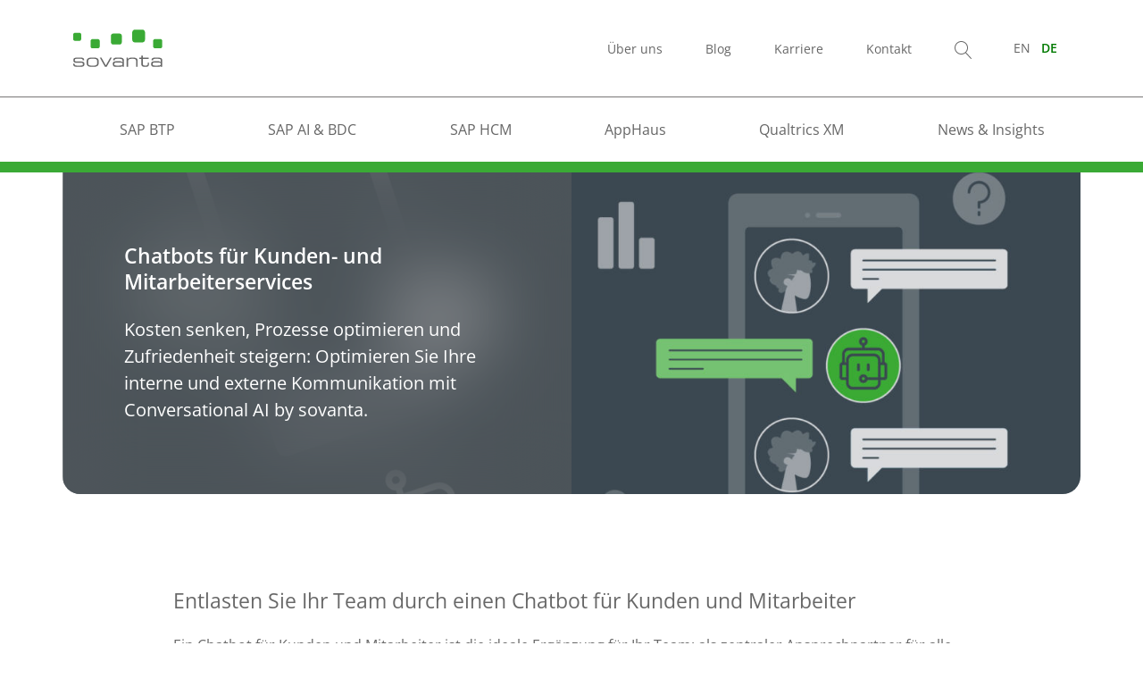

--- FILE ---
content_type: text/html; charset=UTF-8
request_url: https://sovanta.com/it-vereinfachen/chatbots-fuer-kunden-mitarbeiter/
body_size: 58958
content:
<!DOCTYPE html>

<html lang="de-DE">

<head><meta charset="UTF-8"><script>if(navigator.userAgent.match(/MSIE|Internet Explorer/i)||navigator.userAgent.match(/Trident\/7\..*?rv:11/i)){var href=document.location.href;if(!href.match(/[?&]nowprocket/)){if(href.indexOf("?")==-1){if(href.indexOf("#")==-1){document.location.href=href+"?nowprocket=1"}else{document.location.href=href.replace("#","?nowprocket=1#")}}else{if(href.indexOf("#")==-1){document.location.href=href+"&nowprocket=1"}else{document.location.href=href.replace("#","&nowprocket=1#")}}}}</script><script>(()=>{class RocketLazyLoadScripts{constructor(){this.v="2.0.3",this.userEvents=["keydown","keyup","mousedown","mouseup","mousemove","mouseover","mouseenter","mouseout","mouseleave","touchmove","touchstart","touchend","touchcancel","wheel","click","dblclick","input","visibilitychange"],this.attributeEvents=["onblur","onclick","oncontextmenu","ondblclick","onfocus","onmousedown","onmouseenter","onmouseleave","onmousemove","onmouseout","onmouseover","onmouseup","onmousewheel","onscroll","onsubmit"]}async t(){this.i(),this.o(),/iP(ad|hone)/.test(navigator.userAgent)&&this.h(),this.u(),this.l(this),this.m(),this.k(this),this.p(this),this._(),await Promise.all([this.R(),this.L()]),this.lastBreath=Date.now(),this.S(this),this.P(),this.D(),this.O(),this.M(),await this.C(this.delayedScripts.normal),await this.C(this.delayedScripts.defer),await this.C(this.delayedScripts.async),this.F("domReady"),await this.T(),await this.j(),await this.I(),this.F("windowLoad"),await this.A(),window.dispatchEvent(new Event("rocket-allScriptsLoaded")),this.everythingLoaded=!0,this.lastTouchEnd&&await new Promise((t=>setTimeout(t,500-Date.now()+this.lastTouchEnd))),this.H(),this.F("all"),this.U(),this.W()}i(){this.CSPIssue=sessionStorage.getItem("rocketCSPIssue"),document.addEventListener("securitypolicyviolation",(t=>{this.CSPIssue||"script-src-elem"!==t.violatedDirective||"data"!==t.blockedURI||(this.CSPIssue=!0,sessionStorage.setItem("rocketCSPIssue",!0))}),{isRocket:!0})}o(){window.addEventListener("pageshow",(t=>{this.persisted=t.persisted,this.realWindowLoadedFired=!0}),{isRocket:!0}),window.addEventListener("pagehide",(()=>{this.onFirstUserAction=null}),{isRocket:!0})}h(){let t;function e(e){t=e}window.addEventListener("touchstart",e,{isRocket:!0}),window.addEventListener("touchend",(function i(o){Math.abs(o.changedTouches[0].pageX-t.changedTouches[0].pageX)<10&&Math.abs(o.changedTouches[0].pageY-t.changedTouches[0].pageY)<10&&o.timeStamp-t.timeStamp<200&&(o.target.dispatchEvent(new PointerEvent("click",{target:o.target,bubbles:!0,cancelable:!0,detail:1})),event.preventDefault(),window.removeEventListener("touchstart",e,{isRocket:!0}),window.removeEventListener("touchend",i,{isRocket:!0}))}),{isRocket:!0})}q(t){this.userActionTriggered||("mousemove"!==t.type||this.firstMousemoveIgnored?"keyup"===t.type||"mouseover"===t.type||"mouseout"===t.type||(this.userActionTriggered=!0,this.onFirstUserAction&&this.onFirstUserAction()):this.firstMousemoveIgnored=!0),"click"===t.type&&t.preventDefault(),this.savedUserEvents.length>0&&(t.stopPropagation(),t.stopImmediatePropagation()),"touchstart"===this.lastEvent&&"touchend"===t.type&&(this.lastTouchEnd=Date.now()),"click"===t.type&&(this.lastTouchEnd=0),this.lastEvent=t.type,this.savedUserEvents.push(t)}u(){this.savedUserEvents=[],this.userEventHandler=this.q.bind(this),this.userEvents.forEach((t=>window.addEventListener(t,this.userEventHandler,{passive:!1,isRocket:!0})))}U(){this.userEvents.forEach((t=>window.removeEventListener(t,this.userEventHandler,{passive:!1,isRocket:!0}))),this.savedUserEvents.forEach((t=>{t.target.dispatchEvent(new window[t.constructor.name](t.type,t))}))}m(){this.eventsMutationObserver=new MutationObserver((t=>{const e="return false";for(const i of t){if("attributes"===i.type){const t=i.target.getAttribute(i.attributeName);t&&t!==e&&(i.target.setAttribute("data-rocket-"+i.attributeName,t),i.target["rocket"+i.attributeName]=new Function("event",t),i.target.setAttribute(i.attributeName,e))}"childList"===i.type&&i.addedNodes.forEach((t=>{if(t.nodeType===Node.ELEMENT_NODE)for(const i of t.attributes)this.attributeEvents.includes(i.name)&&i.value&&""!==i.value&&(t.setAttribute("data-rocket-"+i.name,i.value),t["rocket"+i.name]=new Function("event",i.value),t.setAttribute(i.name,e))}))}})),this.eventsMutationObserver.observe(document,{subtree:!0,childList:!0,attributeFilter:this.attributeEvents})}H(){this.eventsMutationObserver.disconnect(),this.attributeEvents.forEach((t=>{document.querySelectorAll("[data-rocket-"+t+"]").forEach((e=>{e.setAttribute(t,e.getAttribute("data-rocket-"+t)),e.removeAttribute("data-rocket-"+t)}))}))}k(t){Object.defineProperty(HTMLElement.prototype,"onclick",{get(){return this.rocketonclick||null},set(e){this.rocketonclick=e,this.setAttribute(t.everythingLoaded?"onclick":"data-rocket-onclick","this.rocketonclick(event)")}})}S(t){function e(e,i){let o=e[i];e[i]=null,Object.defineProperty(e,i,{get:()=>o,set(s){t.everythingLoaded?o=s:e["rocket"+i]=o=s}})}e(document,"onreadystatechange"),e(window,"onload"),e(window,"onpageshow");try{Object.defineProperty(document,"readyState",{get:()=>t.rocketReadyState,set(e){t.rocketReadyState=e},configurable:!0}),document.readyState="loading"}catch(t){console.log("WPRocket DJE readyState conflict, bypassing")}}l(t){this.originalAddEventListener=EventTarget.prototype.addEventListener,this.originalRemoveEventListener=EventTarget.prototype.removeEventListener,this.savedEventListeners=[],EventTarget.prototype.addEventListener=function(e,i,o){o&&o.isRocket||!t.B(e,this)&&!t.userEvents.includes(e)||t.B(e,this)&&!t.userActionTriggered||e.startsWith("rocket-")||t.everythingLoaded?t.originalAddEventListener.call(this,e,i,o):t.savedEventListeners.push({target:this,remove:!1,type:e,func:i,options:o})},EventTarget.prototype.removeEventListener=function(e,i,o){o&&o.isRocket||!t.B(e,this)&&!t.userEvents.includes(e)||t.B(e,this)&&!t.userActionTriggered||e.startsWith("rocket-")||t.everythingLoaded?t.originalRemoveEventListener.call(this,e,i,o):t.savedEventListeners.push({target:this,remove:!0,type:e,func:i,options:o})}}F(t){"all"===t&&(EventTarget.prototype.addEventListener=this.originalAddEventListener,EventTarget.prototype.removeEventListener=this.originalRemoveEventListener),this.savedEventListeners=this.savedEventListeners.filter((e=>{let i=e.type,o=e.target||window;return"domReady"===t&&"DOMContentLoaded"!==i&&"readystatechange"!==i||("windowLoad"===t&&"load"!==i&&"readystatechange"!==i&&"pageshow"!==i||(this.B(i,o)&&(i="rocket-"+i),e.remove?o.removeEventListener(i,e.func,e.options):o.addEventListener(i,e.func,e.options),!1))}))}p(t){let e;function i(e){return t.everythingLoaded?e:e.split(" ").map((t=>"load"===t||t.startsWith("load.")?"rocket-jquery-load":t)).join(" ")}function o(o){function s(e){const s=o.fn[e];o.fn[e]=o.fn.init.prototype[e]=function(){return this[0]===window&&t.userActionTriggered&&("string"==typeof arguments[0]||arguments[0]instanceof String?arguments[0]=i(arguments[0]):"object"==typeof arguments[0]&&Object.keys(arguments[0]).forEach((t=>{const e=arguments[0][t];delete arguments[0][t],arguments[0][i(t)]=e}))),s.apply(this,arguments),this}}if(o&&o.fn&&!t.allJQueries.includes(o)){const e={DOMContentLoaded:[],"rocket-DOMContentLoaded":[]};for(const t in e)document.addEventListener(t,(()=>{e[t].forEach((t=>t()))}),{isRocket:!0});o.fn.ready=o.fn.init.prototype.ready=function(i){function s(){parseInt(o.fn.jquery)>2?setTimeout((()=>i.bind(document)(o))):i.bind(document)(o)}return t.realDomReadyFired?!t.userActionTriggered||t.fauxDomReadyFired?s():e["rocket-DOMContentLoaded"].push(s):e.DOMContentLoaded.push(s),o([])},s("on"),s("one"),s("off"),t.allJQueries.push(o)}e=o}t.allJQueries=[],o(window.jQuery),Object.defineProperty(window,"jQuery",{get:()=>e,set(t){o(t)}})}P(){const t=new Map;document.write=document.writeln=function(e){const i=document.currentScript,o=document.createRange(),s=i.parentElement;let n=t.get(i);void 0===n&&(n=i.nextSibling,t.set(i,n));const c=document.createDocumentFragment();o.setStart(c,0),c.appendChild(o.createContextualFragment(e)),s.insertBefore(c,n)}}async R(){return new Promise((t=>{this.userActionTriggered?t():this.onFirstUserAction=t}))}async L(){return new Promise((t=>{document.addEventListener("DOMContentLoaded",(()=>{this.realDomReadyFired=!0,t()}),{isRocket:!0})}))}async I(){return this.realWindowLoadedFired?Promise.resolve():new Promise((t=>{window.addEventListener("load",t,{isRocket:!0})}))}M(){this.pendingScripts=[];this.scriptsMutationObserver=new MutationObserver((t=>{for(const e of t)e.addedNodes.forEach((t=>{"SCRIPT"!==t.tagName||t.noModule||t.isWPRocket||this.pendingScripts.push({script:t,promise:new Promise((e=>{const i=()=>{const i=this.pendingScripts.findIndex((e=>e.script===t));i>=0&&this.pendingScripts.splice(i,1),e()};t.addEventListener("load",i,{isRocket:!0}),t.addEventListener("error",i,{isRocket:!0}),setTimeout(i,1e3)}))})}))})),this.scriptsMutationObserver.observe(document,{childList:!0,subtree:!0})}async j(){await this.J(),this.pendingScripts.length?(await this.pendingScripts[0].promise,await this.j()):this.scriptsMutationObserver.disconnect()}D(){this.delayedScripts={normal:[],async:[],defer:[]},document.querySelectorAll("script[type$=rocketlazyloadscript]").forEach((t=>{t.hasAttribute("data-rocket-src")?t.hasAttribute("async")&&!1!==t.async?this.delayedScripts.async.push(t):t.hasAttribute("defer")&&!1!==t.defer||"module"===t.getAttribute("data-rocket-type")?this.delayedScripts.defer.push(t):this.delayedScripts.normal.push(t):this.delayedScripts.normal.push(t)}))}async _(){await this.L();let t=[];document.querySelectorAll("script[type$=rocketlazyloadscript][data-rocket-src]").forEach((e=>{let i=e.getAttribute("data-rocket-src");if(i&&!i.startsWith("data:")){i.startsWith("//")&&(i=location.protocol+i);try{const o=new URL(i).origin;o!==location.origin&&t.push({src:o,crossOrigin:e.crossOrigin||"module"===e.getAttribute("data-rocket-type")})}catch(t){}}})),t=[...new Map(t.map((t=>[JSON.stringify(t),t]))).values()],this.N(t,"preconnect")}async $(t){if(await this.G(),!0!==t.noModule||!("noModule"in HTMLScriptElement.prototype))return new Promise((e=>{let i;function o(){(i||t).setAttribute("data-rocket-status","executed"),e()}try{if(navigator.userAgent.includes("Firefox/")||""===navigator.vendor||this.CSPIssue)i=document.createElement("script"),[...t.attributes].forEach((t=>{let e=t.nodeName;"type"!==e&&("data-rocket-type"===e&&(e="type"),"data-rocket-src"===e&&(e="src"),i.setAttribute(e,t.nodeValue))})),t.text&&(i.text=t.text),t.nonce&&(i.nonce=t.nonce),i.hasAttribute("src")?(i.addEventListener("load",o,{isRocket:!0}),i.addEventListener("error",(()=>{i.setAttribute("data-rocket-status","failed-network"),e()}),{isRocket:!0}),setTimeout((()=>{i.isConnected||e()}),1)):(i.text=t.text,o()),i.isWPRocket=!0,t.parentNode.replaceChild(i,t);else{const i=t.getAttribute("data-rocket-type"),s=t.getAttribute("data-rocket-src");i?(t.type=i,t.removeAttribute("data-rocket-type")):t.removeAttribute("type"),t.addEventListener("load",o,{isRocket:!0}),t.addEventListener("error",(i=>{this.CSPIssue&&i.target.src.startsWith("data:")?(console.log("WPRocket: CSP fallback activated"),t.removeAttribute("src"),this.$(t).then(e)):(t.setAttribute("data-rocket-status","failed-network"),e())}),{isRocket:!0}),s?(t.fetchPriority="high",t.removeAttribute("data-rocket-src"),t.src=s):t.src="data:text/javascript;base64,"+window.btoa(unescape(encodeURIComponent(t.text)))}}catch(i){t.setAttribute("data-rocket-status","failed-transform"),e()}}));t.setAttribute("data-rocket-status","skipped")}async C(t){const e=t.shift();return e?(e.isConnected&&await this.$(e),this.C(t)):Promise.resolve()}O(){this.N([...this.delayedScripts.normal,...this.delayedScripts.defer,...this.delayedScripts.async],"preload")}N(t,e){this.trash=this.trash||[];let i=!0;var o=document.createDocumentFragment();t.forEach((t=>{const s=t.getAttribute&&t.getAttribute("data-rocket-src")||t.src;if(s&&!s.startsWith("data:")){const n=document.createElement("link");n.href=s,n.rel=e,"preconnect"!==e&&(n.as="script",n.fetchPriority=i?"high":"low"),t.getAttribute&&"module"===t.getAttribute("data-rocket-type")&&(n.crossOrigin=!0),t.crossOrigin&&(n.crossOrigin=t.crossOrigin),t.integrity&&(n.integrity=t.integrity),t.nonce&&(n.nonce=t.nonce),o.appendChild(n),this.trash.push(n),i=!1}})),document.head.appendChild(o)}W(){this.trash.forEach((t=>t.remove()))}async T(){try{document.readyState="interactive"}catch(t){}this.fauxDomReadyFired=!0;try{await this.G(),document.dispatchEvent(new Event("rocket-readystatechange")),await this.G(),document.rocketonreadystatechange&&document.rocketonreadystatechange(),await this.G(),document.dispatchEvent(new Event("rocket-DOMContentLoaded")),await this.G(),window.dispatchEvent(new Event("rocket-DOMContentLoaded"))}catch(t){console.error(t)}}async A(){try{document.readyState="complete"}catch(t){}try{await this.G(),document.dispatchEvent(new Event("rocket-readystatechange")),await this.G(),document.rocketonreadystatechange&&document.rocketonreadystatechange(),await this.G(),window.dispatchEvent(new Event("rocket-load")),await this.G(),window.rocketonload&&window.rocketonload(),await this.G(),this.allJQueries.forEach((t=>t(window).trigger("rocket-jquery-load"))),await this.G();const t=new Event("rocket-pageshow");t.persisted=this.persisted,window.dispatchEvent(t),await this.G(),window.rocketonpageshow&&window.rocketonpageshow({persisted:this.persisted})}catch(t){console.error(t)}}async G(){Date.now()-this.lastBreath>45&&(await this.J(),this.lastBreath=Date.now())}async J(){return document.hidden?new Promise((t=>setTimeout(t))):new Promise((t=>requestAnimationFrame(t)))}B(t,e){return e===document&&"readystatechange"===t||(e===document&&"DOMContentLoaded"===t||(e===window&&"DOMContentLoaded"===t||(e===window&&"load"===t||e===window&&"pageshow"===t)))}static run(){(new RocketLazyLoadScripts).t()}}RocketLazyLoadScripts.run()})();</script>

  <title>Chatbots für Kunden &amp; Mitarbeiter - sovanta AG</title><link rel="preload" data-rocket-preload as="font" href="https://sovanta.com/wp-content/themes/triggercode-theme-child/assets/fonts/open-sans-v29-latin-regular.woff2" crossorigin><link rel="preload" data-rocket-preload as="font" href="https://sovanta.com/wp-content/themes/triggercode-theme-child/assets/fonts/open-sans-v29-latin-600.woff2" crossorigin><style id="wpr-usedcss">.with_frm_style{--form-width:100%;--form-align:left;--direction:ltr;--fieldset:0px;--fieldset-color:#000000;--fieldset-padding:0 0 15px 0;--fieldset-bg-color:transparent;--title-size:40px;--title-color:#444444;--title-margin-top:10px;--title-margin-bottom:60px;--form-desc-size:14px;--form-desc-color:#666666;--form-desc-margin-top:10px;--form-desc-margin-bottom:25px;--form-desc-padding:0;--font:"Lucida Grande","Lucida Sans Unicode",Tahoma,sans-serif;--font-size:15px;--label-color:#3f4b5b;--weight:normal;--position:none;--align:left;--width:150px;--required-color:#B94A48;--required-weight:bold;--label-padding:0 0 3px 0;--description-font-size:12px;--description-color:#666666;--description-weight:normal;--description-style:normal;--description-align:left;--description-margin:0;--field-font-size:14px;--field-height:32px;--line-height:32px;--field-width:100%;--auto-width:100%;--field-pad:6px 10px;--field-margin:20px;--field-weight:normal;--text-color:#555555;--border-color:#BFC3C8;--field-border-width:1px;--field-border-style:solid;--bg-color:#ffffff;--bg-color-active:#ffffff;--border-color-active:#66afe9;--text-color-error:#444444;--bg-color-error:#ffffff;--border-color-error:#B94A48;--border-width-error:1px;--border-style-error:solid;--bg-color-disabled:#ffffff;--border-color-disabled:#E5E5E5;--text-color-disabled:#A1A1A1;--radio-align:block;--check-align:block;--check-font-size:13px;--check-label-color:#444444;--check-weight:normal;--section-font-size:18px;--section-color:#444444;--section-weight:bold;--section-pad:15px 0 3px 0;--section-mar-top:15px;--section-mar-bottom:30px;--section-bg-color:transparent;--section-border-color:#e8e8e8;--section-border-width:2px;--section-border-style:solid;--section-border-loc:-top;--collapse-pos:after;--repeat-icon-color:#ffffff;--submit-font-size:15px;--submit-width:auto;--submit-height:auto;--submit-bg-color:#579AF6;--submit-border-color:#579AF6;--submit-border-width:1px;--submit-text-color:#ffffff;--submit-weight:normal;--submit-border-radius:4px;--submit-margin:10px;--submit-padding:10px 20px;--submit-shadow-color:#eeeeee;--submit-hover-bg-color:#efefef;--submit-hover-color:#444444;--submit-hover-border-color:#cccccc;--submit-active-bg-color:#efefef;--submit-active-color:#444444;--submit-active-border-color:#cccccc;--border-radius:4px;--error-bg:#F2DEDE;--error-border:#EBCCD1;--error-text:#B94A48;--error-font-size:14px;--success-bg-color:#DFF0D8;--success-border-color:#D6E9C6;--success-text-color:#468847;--success-font-size:14px;--progress-bg-color:#eaeaea;--progress-color:#3f4b5b;--progress-active-bg-color:#579AF6;--progress-active-color:#ffffff;--progress-border-color:#E5E5E5;--progress-border-size:2px;--progress-size:30px;--base-font-size:15px;--field-shape-type:rounded-corner;--toggle-font-size:15px;--toggle-on-color:#579AF6;--toggle-off-color:#eaeaea;--slider-font-size:14px;--slider-track-size:8px;--slider-circle-size:24px;--slider-color:#579AF6;--slider-bar-color:#eaeaea;--date-head-bg-color:#ffffff;--date-head-color:#555555;--date-band-color:#ECF5FF;--bg-image-opacity:100%;--box-shadow:0 1px 2px 0 rgba(18, 18, 23, .05)}.with_frm_style,.with_frm_style form{text-align:var(--form-align)}input:-webkit-autofill{-webkit-box-shadow:0 0 0 30px #fff inset}.with_frm_style input[type=number],.with_frm_style input[type=search],.with_frm_style input[type=text],.with_frm_style input[type=url],.with_frm_style select{font-family:var(--font);font-size:var(--field-font-size);margin-bottom:0}.with_frm_style input[type=number],.with_frm_style input[type=search],.with_frm_style input[type=text],.with_frm_style input[type=url],.with_frm_style select{color:var(--text-color);background-color:var(--bg-color);border-color:var(--border-color);border-width:var(--field-border-width);border-style:var(--field-border-style);border-radius:var(--border-radius);width:var(--field-width);max-width:100%;font-size:var(--field-font-size);padding:var(--field-pad);box-sizing:border-box;outline:0;font-weight:var(--field-weight)}.with_frm_style input[type=number],.with_frm_style input[type=search],.with_frm_style input[type=text],.with_frm_style input[type=url],.with_frm_style select{min-height:var(--field-height);line-height:1.3}.with_frm_style select[multiple=multiple]{height:auto}.with_frm_style select{width:var(--auto-width);max-width:100%;background-position-y:calc(50% + 3px)}.with_frm_style input[disabled],.with_frm_style select[disabled]{background-color:var(--bg-color-disabled);color:var(--text-color-disabled);border-color:var(--border-color-disabled)}.with_frm_style input::placeholder{font-size:var(--field-font-size)}.with_frm_style select[multiple=multiple]{height:auto;line-height:normal}.with_frm_style .frm_checkbox{display:var(--check-align)}.with_frm_style .frm_checkbox label{display:inline-block;vertical-align:middle;white-space:normal}.with_frm_style .frm_checkbox label:not(.frm-label-disabled){cursor:pointer}.with_frm_style .frm_checkbox label{font-family:var(--font);font-size:var(--check-font-size);color:var(--check-label-color);font-weight:var(--check-weight);line-height:1.3}.with_frm_style :-moz-ui-invalid,.with_frm_style :invalid{box-shadow:none}@keyframes spin{0%{transform:rotate(0)}100%{transform:rotate(360deg)}}.with_frm_style{--progress-border-color-b:#dbdbdb;--image-size:150px}.with_frm_style .frm-show-form{overflow-x:clip}:root{--ss-primary-color:#5897fb;--ss-bg-color:#ffffff;--ss-font-color:#4d4d4d;--ss-font-placeholder-color:#8d8d8d;--ss-disabled-color:#dcdee2;--ss-border-color:#dcdee2;--ss-highlight-color:#fffb8c;--ss-success-color:#00b755;--ss-error-color:#dc3545;--ss-focus-color:#5897fb;--ss-main-height:30px;--ss-content-height:300px;--ss-spacing-l:7px;--ss-spacing-m:5px;--ss-spacing-s:3px;--ss-animation-timing:0.2s;--ss-border-radius:4px}img.emoji{display:inline!important;border:none!important;box-shadow:none!important;height:1em!important;width:1em!important;margin:0 .07em!important;vertical-align:-.1em!important;background:0 0!important;padding:0!important}:where(.wp-block-button__link){border-radius:9999px;box-shadow:none;padding:calc(.667em + 2px) calc(1.333em + 2px);text-decoration:none}:root :where(.wp-block-button .wp-block-button__link.is-style-outline),:root :where(.wp-block-button.is-style-outline>.wp-block-button__link){border:2px solid;padding:.667em 1.333em}:root :where(.wp-block-button .wp-block-button__link.is-style-outline:not(.has-text-color)),:root :where(.wp-block-button.is-style-outline>.wp-block-button__link:not(.has-text-color)){color:currentColor}:root :where(.wp-block-button .wp-block-button__link.is-style-outline:not(.has-background)),:root :where(.wp-block-button.is-style-outline>.wp-block-button__link:not(.has-background)){background-color:initial;background-image:none}:where(.wp-block-calendar table:not(.has-background) th){background:#ddd}:where(.wp-block-columns){margin-bottom:1.75em}:where(.wp-block-columns.has-background){padding:1.25em 2.375em}:where(.wp-block-post-comments input[type=submit]){border:none}:where(.wp-block-cover-image:not(.has-text-color)),:where(.wp-block-cover:not(.has-text-color)){color:#fff}:where(.wp-block-cover-image.is-light:not(.has-text-color)),:where(.wp-block-cover.is-light:not(.has-text-color)){color:#000}:root :where(.wp-block-cover h1:not(.has-text-color)),:root :where(.wp-block-cover h2:not(.has-text-color)),:root :where(.wp-block-cover h3:not(.has-text-color)),:root :where(.wp-block-cover h4:not(.has-text-color)),:root :where(.wp-block-cover h5:not(.has-text-color)),:root :where(.wp-block-cover h6:not(.has-text-color)),:root :where(.wp-block-cover p:not(.has-text-color)){color:inherit}:where(.wp-block-file){margin-bottom:1.5em}:where(.wp-block-file__button){border-radius:2em;display:inline-block;padding:.5em 1em}:where(.wp-block-file__button):is(a):active,:where(.wp-block-file__button):is(a):focus,:where(.wp-block-file__button):is(a):hover,:where(.wp-block-file__button):is(a):visited{box-shadow:none;color:#fff;opacity:.85;text-decoration:none}.wp-block-group{box-sizing:border-box}:where(.wp-block-group.wp-block-group-is-layout-constrained){position:relative}h1.has-background,h2.has-background,h3.has-background{padding:1.25em 2.375em}:root :where(.wp-block-image.is-style-rounded img,.wp-block-image .is-style-rounded img){border-radius:9999px}:where(.wp-block-latest-comments:not([style*=line-height] .wp-block-latest-comments__comment)){line-height:1.1}:where(.wp-block-latest-comments:not([style*=line-height] .wp-block-latest-comments__comment-excerpt p)){line-height:1.8}:root :where(.wp-block-latest-posts.is-grid){padding:0}:root :where(.wp-block-latest-posts.wp-block-latest-posts__list){padding-left:0}ul{box-sizing:border-box}:root :where(.wp-block-list.has-background){padding:1.25em 2.375em}:where(.wp-block-navigation.has-background .wp-block-navigation-item a:not(.wp-element-button)),:where(.wp-block-navigation.has-background .wp-block-navigation-submenu a:not(.wp-element-button)){padding:.5em 1em}:where(.wp-block-navigation .wp-block-navigation__submenu-container .wp-block-navigation-item a:not(.wp-element-button)),:where(.wp-block-navigation .wp-block-navigation__submenu-container .wp-block-navigation-submenu a:not(.wp-element-button)),:where(.wp-block-navigation .wp-block-navigation__submenu-container .wp-block-navigation-submenu button.wp-block-navigation-item__content),:where(.wp-block-navigation .wp-block-navigation__submenu-container .wp-block-pages-list__item button.wp-block-navigation-item__content){padding:.5em 1em}:root :where(p.has-background){padding:1.25em 2.375em}:where(p.has-text-color:not(.has-link-color)) a{color:inherit}:where(.wp-block-post-comments-form) input:not([type=submit]),:where(.wp-block-post-comments-form) textarea{border:1px solid #949494;font-family:inherit;font-size:1em}:where(.wp-block-post-comments-form) input:where(:not([type=submit]):not([type=checkbox])),:where(.wp-block-post-comments-form) textarea{padding:calc(.667em + 2px)}:where(.wp-block-post-excerpt){box-sizing:border-box;margin-bottom:var(--wp--style--block-gap);margin-top:var(--wp--style--block-gap)}:where(.wp-block-preformatted.has-background){padding:1.25em 2.375em}:where(.wp-block-search__button){border:1px solid #ccc;padding:6px 10px}:where(.wp-block-search__input){font-family:inherit;font-size:inherit;font-style:inherit;font-weight:inherit;letter-spacing:inherit;line-height:inherit;text-transform:inherit}:where(.wp-block-search__button-inside .wp-block-search__inside-wrapper){border:1px solid #949494;box-sizing:border-box;padding:4px}:where(.wp-block-search__button-inside .wp-block-search__inside-wrapper) .wp-block-search__input{border:none;border-radius:0;padding:0 4px}:where(.wp-block-search__button-inside .wp-block-search__inside-wrapper) .wp-block-search__input:focus{outline:0}:where(.wp-block-search__button-inside .wp-block-search__inside-wrapper) :where(.wp-block-search__button){padding:4px 8px}:root :where(.wp-block-separator.is-style-dots){height:auto;line-height:1;text-align:center}:root :where(.wp-block-separator.is-style-dots):before{color:currentColor;content:"···";font-family:serif;font-size:1.5em;letter-spacing:2em;padding-left:2em}:root :where(.wp-block-site-logo.is-style-rounded){border-radius:9999px}:where(.wp-block-social-links:not(.is-style-logos-only)) .wp-social-link{background-color:#f0f0f0;color:#444}:where(.wp-block-social-links:not(.is-style-logos-only)) .wp-social-link-amazon{background-color:#f90;color:#fff}:where(.wp-block-social-links:not(.is-style-logos-only)) .wp-social-link-bandcamp{background-color:#1ea0c3;color:#fff}:where(.wp-block-social-links:not(.is-style-logos-only)) .wp-social-link-behance{background-color:#0757fe;color:#fff}:where(.wp-block-social-links:not(.is-style-logos-only)) .wp-social-link-bluesky{background-color:#0a7aff;color:#fff}:where(.wp-block-social-links:not(.is-style-logos-only)) .wp-social-link-codepen{background-color:#1e1f26;color:#fff}:where(.wp-block-social-links:not(.is-style-logos-only)) .wp-social-link-deviantart{background-color:#02e49b;color:#fff}:where(.wp-block-social-links:not(.is-style-logos-only)) .wp-social-link-discord{background-color:#5865f2;color:#fff}:where(.wp-block-social-links:not(.is-style-logos-only)) .wp-social-link-dribbble{background-color:#e94c89;color:#fff}:where(.wp-block-social-links:not(.is-style-logos-only)) .wp-social-link-dropbox{background-color:#4280ff;color:#fff}:where(.wp-block-social-links:not(.is-style-logos-only)) .wp-social-link-etsy{background-color:#f45800;color:#fff}:where(.wp-block-social-links:not(.is-style-logos-only)) .wp-social-link-facebook{background-color:#0866ff;color:#fff}:where(.wp-block-social-links:not(.is-style-logos-only)) .wp-social-link-fivehundredpx{background-color:#000;color:#fff}:where(.wp-block-social-links:not(.is-style-logos-only)) .wp-social-link-flickr{background-color:#0461dd;color:#fff}:where(.wp-block-social-links:not(.is-style-logos-only)) .wp-social-link-foursquare{background-color:#e65678;color:#fff}:where(.wp-block-social-links:not(.is-style-logos-only)) .wp-social-link-github{background-color:#24292d;color:#fff}:where(.wp-block-social-links:not(.is-style-logos-only)) .wp-social-link-goodreads{background-color:#eceadd;color:#382110}:where(.wp-block-social-links:not(.is-style-logos-only)) .wp-social-link-google{background-color:#ea4434;color:#fff}:where(.wp-block-social-links:not(.is-style-logos-only)) .wp-social-link-gravatar{background-color:#1d4fc4;color:#fff}:where(.wp-block-social-links:not(.is-style-logos-only)) .wp-social-link-instagram{background-color:#f00075;color:#fff}:where(.wp-block-social-links:not(.is-style-logos-only)) .wp-social-link-lastfm{background-color:#e21b24;color:#fff}:where(.wp-block-social-links:not(.is-style-logos-only)) .wp-social-link-linkedin{background-color:#0d66c2;color:#fff}:where(.wp-block-social-links:not(.is-style-logos-only)) .wp-social-link-mastodon{background-color:#3288d4;color:#fff}:where(.wp-block-social-links:not(.is-style-logos-only)) .wp-social-link-medium{background-color:#000;color:#fff}:where(.wp-block-social-links:not(.is-style-logos-only)) .wp-social-link-meetup{background-color:#f6405f;color:#fff}:where(.wp-block-social-links:not(.is-style-logos-only)) .wp-social-link-patreon{background-color:#000;color:#fff}:where(.wp-block-social-links:not(.is-style-logos-only)) .wp-social-link-pinterest{background-color:#e60122;color:#fff}:where(.wp-block-social-links:not(.is-style-logos-only)) .wp-social-link-pocket{background-color:#ef4155;color:#fff}:where(.wp-block-social-links:not(.is-style-logos-only)) .wp-social-link-reddit{background-color:#ff4500;color:#fff}:where(.wp-block-social-links:not(.is-style-logos-only)) .wp-social-link-skype{background-color:#0478d7;color:#fff}:where(.wp-block-social-links:not(.is-style-logos-only)) .wp-social-link-snapchat{background-color:#fefc00;color:#fff;stroke:#000}:where(.wp-block-social-links:not(.is-style-logos-only)) .wp-social-link-soundcloud{background-color:#ff5600;color:#fff}:where(.wp-block-social-links:not(.is-style-logos-only)) .wp-social-link-spotify{background-color:#1bd760;color:#fff}:where(.wp-block-social-links:not(.is-style-logos-only)) .wp-social-link-telegram{background-color:#2aabee;color:#fff}:where(.wp-block-social-links:not(.is-style-logos-only)) .wp-social-link-threads{background-color:#000;color:#fff}:where(.wp-block-social-links:not(.is-style-logos-only)) .wp-social-link-tiktok{background-color:#000;color:#fff}:where(.wp-block-social-links:not(.is-style-logos-only)) .wp-social-link-tumblr{background-color:#011835;color:#fff}:where(.wp-block-social-links:not(.is-style-logos-only)) .wp-social-link-twitch{background-color:#6440a4;color:#fff}:where(.wp-block-social-links:not(.is-style-logos-only)) .wp-social-link-twitter{background-color:#1da1f2;color:#fff}:where(.wp-block-social-links:not(.is-style-logos-only)) .wp-social-link-vimeo{background-color:#1eb7ea;color:#fff}:where(.wp-block-social-links:not(.is-style-logos-only)) .wp-social-link-vk{background-color:#4680c2;color:#fff}:where(.wp-block-social-links:not(.is-style-logos-only)) .wp-social-link-wordpress{background-color:#3499cd;color:#fff}:where(.wp-block-social-links:not(.is-style-logos-only)) .wp-social-link-whatsapp{background-color:#25d366;color:#fff}:where(.wp-block-social-links:not(.is-style-logos-only)) .wp-social-link-x{background-color:#000;color:#fff}:where(.wp-block-social-links:not(.is-style-logos-only)) .wp-social-link-yelp{background-color:#d32422;color:#fff}:where(.wp-block-social-links:not(.is-style-logos-only)) .wp-social-link-youtube{background-color:red;color:#fff}:where(.wp-block-social-links.is-style-logos-only) .wp-social-link{background:0 0}:where(.wp-block-social-links.is-style-logos-only) .wp-social-link svg{height:1.25em;width:1.25em}:where(.wp-block-social-links.is-style-logos-only) .wp-social-link-amazon{color:#f90}:where(.wp-block-social-links.is-style-logos-only) .wp-social-link-bandcamp{color:#1ea0c3}:where(.wp-block-social-links.is-style-logos-only) .wp-social-link-behance{color:#0757fe}:where(.wp-block-social-links.is-style-logos-only) .wp-social-link-bluesky{color:#0a7aff}:where(.wp-block-social-links.is-style-logos-only) .wp-social-link-codepen{color:#1e1f26}:where(.wp-block-social-links.is-style-logos-only) .wp-social-link-deviantart{color:#02e49b}:where(.wp-block-social-links.is-style-logos-only) .wp-social-link-discord{color:#5865f2}:where(.wp-block-social-links.is-style-logos-only) .wp-social-link-dribbble{color:#e94c89}:where(.wp-block-social-links.is-style-logos-only) .wp-social-link-dropbox{color:#4280ff}:where(.wp-block-social-links.is-style-logos-only) .wp-social-link-etsy{color:#f45800}:where(.wp-block-social-links.is-style-logos-only) .wp-social-link-facebook{color:#0866ff}:where(.wp-block-social-links.is-style-logos-only) .wp-social-link-fivehundredpx{color:#000}:where(.wp-block-social-links.is-style-logos-only) .wp-social-link-flickr{color:#0461dd}:where(.wp-block-social-links.is-style-logos-only) .wp-social-link-foursquare{color:#e65678}:where(.wp-block-social-links.is-style-logos-only) .wp-social-link-github{color:#24292d}:where(.wp-block-social-links.is-style-logos-only) .wp-social-link-goodreads{color:#382110}:where(.wp-block-social-links.is-style-logos-only) .wp-social-link-google{color:#ea4434}:where(.wp-block-social-links.is-style-logos-only) .wp-social-link-gravatar{color:#1d4fc4}:where(.wp-block-social-links.is-style-logos-only) .wp-social-link-instagram{color:#f00075}:where(.wp-block-social-links.is-style-logos-only) .wp-social-link-lastfm{color:#e21b24}:where(.wp-block-social-links.is-style-logos-only) .wp-social-link-linkedin{color:#0d66c2}:where(.wp-block-social-links.is-style-logos-only) .wp-social-link-mastodon{color:#3288d4}:where(.wp-block-social-links.is-style-logos-only) .wp-social-link-medium{color:#000}:where(.wp-block-social-links.is-style-logos-only) .wp-social-link-meetup{color:#f6405f}:where(.wp-block-social-links.is-style-logos-only) .wp-social-link-patreon{color:#000}:where(.wp-block-social-links.is-style-logos-only) .wp-social-link-pinterest{color:#e60122}:where(.wp-block-social-links.is-style-logos-only) .wp-social-link-pocket{color:#ef4155}:where(.wp-block-social-links.is-style-logos-only) .wp-social-link-reddit{color:#ff4500}:where(.wp-block-social-links.is-style-logos-only) .wp-social-link-skype{color:#0478d7}:where(.wp-block-social-links.is-style-logos-only) .wp-social-link-snapchat{color:#fff;stroke:#000}:where(.wp-block-social-links.is-style-logos-only) .wp-social-link-soundcloud{color:#ff5600}:where(.wp-block-social-links.is-style-logos-only) .wp-social-link-spotify{color:#1bd760}:where(.wp-block-social-links.is-style-logos-only) .wp-social-link-telegram{color:#2aabee}:where(.wp-block-social-links.is-style-logos-only) .wp-social-link-threads{color:#000}:where(.wp-block-social-links.is-style-logos-only) .wp-social-link-tiktok{color:#000}:where(.wp-block-social-links.is-style-logos-only) .wp-social-link-tumblr{color:#011835}:where(.wp-block-social-links.is-style-logos-only) .wp-social-link-twitch{color:#6440a4}:where(.wp-block-social-links.is-style-logos-only) .wp-social-link-twitter{color:#1da1f2}:where(.wp-block-social-links.is-style-logos-only) .wp-social-link-vimeo{color:#1eb7ea}:where(.wp-block-social-links.is-style-logos-only) .wp-social-link-vk{color:#4680c2}:where(.wp-block-social-links.is-style-logos-only) .wp-social-link-whatsapp{color:#25d366}:where(.wp-block-social-links.is-style-logos-only) .wp-social-link-wordpress{color:#3499cd}:where(.wp-block-social-links.is-style-logos-only) .wp-social-link-x{color:#000}:where(.wp-block-social-links.is-style-logos-only) .wp-social-link-yelp{color:#d32422}:where(.wp-block-social-links.is-style-logos-only) .wp-social-link-youtube{color:red}:root :where(.wp-block-social-links .wp-social-link a){padding:.25em}:root :where(.wp-block-social-links.is-style-logos-only .wp-social-link a){padding:0}:root :where(.wp-block-social-links.is-style-pill-shape .wp-social-link a){padding-left:.6666666667em;padding-right:.6666666667em}:root :where(.wp-block-tag-cloud.is-style-outline){display:flex;flex-wrap:wrap;gap:1ch}:root :where(.wp-block-tag-cloud.is-style-outline a){border:1px solid;font-size:unset!important;margin-right:0;padding:1ch 2ch;text-decoration:none!important}:root :where(.wp-block-table-of-contents){box-sizing:border-box}:where(.wp-block-term-description){box-sizing:border-box;margin-bottom:var(--wp--style--block-gap);margin-top:var(--wp--style--block-gap)}:where(pre.wp-block-verse){font-family:inherit}:root{--wp--preset--font-size--normal:16px;--wp--preset--font-size--huge:42px}.has-text-align-center{text-align:center}html :where(.has-border-color){border-style:solid}html :where([style*=border-top-color]){border-top-style:solid}html :where([style*=border-right-color]){border-right-style:solid}html :where([style*=border-bottom-color]){border-bottom-style:solid}html :where([style*=border-left-color]){border-left-style:solid}html :where([style*=border-width]){border-style:solid}html :where([style*=border-top-width]){border-top-style:solid}html :where([style*=border-right-width]){border-right-style:solid}html :where([style*=border-bottom-width]){border-bottom-style:solid}html :where([style*=border-left-width]){border-left-style:solid}html :where(img[class*=wp-image-]){height:auto;max-width:100%}:where(figure){margin:0 0 1em}html :where(.is-position-sticky){--wp-admin--admin-bar--position-offset:var(--wp-admin--admin-bar--height,0px)}@media screen and (max-width:600px){html :where(.is-position-sticky){--wp-admin--admin-bar--position-offset:0px}}:root{--wp--preset--aspect-ratio--square:1;--wp--preset--aspect-ratio--4-3:4/3;--wp--preset--aspect-ratio--3-4:3/4;--wp--preset--aspect-ratio--3-2:3/2;--wp--preset--aspect-ratio--2-3:2/3;--wp--preset--aspect-ratio--16-9:16/9;--wp--preset--aspect-ratio--9-16:9/16;--wp--preset--color--black:#000000;--wp--preset--color--cyan-bluish-gray:#abb8c3;--wp--preset--color--white:#FFFFFF;--wp--preset--color--pale-pink:#f78da7;--wp--preset--color--vivid-red:#cf2e2e;--wp--preset--color--luminous-vivid-orange:#ff6900;--wp--preset--color--luminous-vivid-amber:#fcb900;--wp--preset--color--light-green-cyan:#7bdcb5;--wp--preset--color--vivid-green-cyan:#00d084;--wp--preset--color--pale-cyan-blue:#8ed1fc;--wp--preset--color--vivid-cyan-blue:#0693e3;--wp--preset--color--vivid-purple:#9b51e0;--wp--preset--color--anthrazit:#686868;--wp--preset--color--grey:#C4C4C4;--wp--preset--color--seashell:#f1f1f1;--wp--preset--color--green:#3AAA35;--wp--preset--color--yellow:#DABB65;--wp--preset--color--darkblue:#3B4851;--wp--preset--color--ming:#587B7F;--wp--preset--color--alertred:#542326;--wp--preset--color--cream:#FFFAE3;--wp--preset--color--lightblue:#B2C4D1;--wp--preset--color--lightcyan:#DAF0EE;--wp--preset--color--pink:#EEB9C0;--wp--preset--gradient--vivid-cyan-blue-to-vivid-purple:linear-gradient(135deg,rgba(6, 147, 227, 1) 0%,rgb(155, 81, 224) 100%);--wp--preset--gradient--light-green-cyan-to-vivid-green-cyan:linear-gradient(135deg,rgb(122, 220, 180) 0%,rgb(0, 208, 130) 100%);--wp--preset--gradient--luminous-vivid-amber-to-luminous-vivid-orange:linear-gradient(135deg,rgba(252, 185, 0, 1) 0%,rgba(255, 105, 0, 1) 100%);--wp--preset--gradient--luminous-vivid-orange-to-vivid-red:linear-gradient(135deg,rgba(255, 105, 0, 1) 0%,rgb(207, 46, 46) 100%);--wp--preset--gradient--very-light-gray-to-cyan-bluish-gray:linear-gradient(135deg,rgb(238, 238, 238) 0%,rgb(169, 184, 195) 100%);--wp--preset--gradient--cool-to-warm-spectrum:linear-gradient(135deg,rgb(74, 234, 220) 0%,rgb(151, 120, 209) 20%,rgb(207, 42, 186) 40%,rgb(238, 44, 130) 60%,rgb(251, 105, 98) 80%,rgb(254, 248, 76) 100%);--wp--preset--gradient--blush-light-purple:linear-gradient(135deg,rgb(255, 206, 236) 0%,rgb(152, 150, 240) 100%);--wp--preset--gradient--blush-bordeaux:linear-gradient(135deg,rgb(254, 205, 165) 0%,rgb(254, 45, 45) 50%,rgb(107, 0, 62) 100%);--wp--preset--gradient--luminous-dusk:linear-gradient(135deg,rgb(255, 203, 112) 0%,rgb(199, 81, 192) 50%,rgb(65, 88, 208) 100%);--wp--preset--gradient--pale-ocean:linear-gradient(135deg,rgb(255, 245, 203) 0%,rgb(182, 227, 212) 50%,rgb(51, 167, 181) 100%);--wp--preset--gradient--electric-grass:linear-gradient(135deg,rgb(202, 248, 128) 0%,rgb(113, 206, 126) 100%);--wp--preset--gradient--midnight:linear-gradient(135deg,rgb(2, 3, 129) 0%,rgb(40, 116, 252) 100%);--wp--preset--gradient--gradient-black-white:linear-gradient(145deg, #000000 0%, #ffffff 100%);--wp--preset--font-size--small:14px;--wp--preset--font-size--medium:20px;--wp--preset--font-size--large:25px;--wp--preset--font-size--x-large:42px;--wp--preset--spacing--20:0.44rem;--wp--preset--spacing--30:0.67rem;--wp--preset--spacing--40:1rem;--wp--preset--spacing--50:1.5rem;--wp--preset--spacing--60:2.25rem;--wp--preset--spacing--70:3.38rem;--wp--preset--spacing--80:5.06rem;--wp--preset--shadow--natural:6px 6px 9px rgba(0, 0, 0, .2);--wp--preset--shadow--deep:12px 12px 50px rgba(0, 0, 0, .4);--wp--preset--shadow--sharp:6px 6px 0px rgba(0, 0, 0, .2);--wp--preset--shadow--outlined:6px 6px 0px -3px rgba(255, 255, 255, 1),6px 6px rgba(0, 0, 0, 1);--wp--preset--shadow--crisp:6px 6px 0px rgba(0, 0, 0, 1)}:where(.is-layout-flex){gap:.5em}:where(.is-layout-grid){gap:.5em}:where(.wp-block-post-template.is-layout-flex){gap:1.25em}:where(.wp-block-post-template.is-layout-grid){gap:1.25em}:where(.wp-block-columns.is-layout-flex){gap:2em}:where(.wp-block-columns.is-layout-grid){gap:2em}:root :where(.wp-block-pullquote){font-size:1.5em;line-height:1.6}.wpml-ls-legacy-list-horizontal{border:1px solid transparent;padding:7px;clear:both}.wpml-ls-legacy-list-horizontal>ul{padding:0;margin:0!important;list-style-type:none}.wpml-ls-legacy-list-horizontal .wpml-ls-item{padding:0;margin:0;list-style-type:none;display:inline-block}.wpml-ls-legacy-list-horizontal a{display:block;text-decoration:none;padding:5px 10px 6px;line-height:1}.wpml-ls-legacy-list-horizontal a span{vertical-align:middle}:root{--bs-white:#fff;--bs-anthrazit:#686868;--bs-black:#686868;--bs-green:#007a00;--bs-yellow:#dabb65;--bs-darkblue:#3b4851;--bs-ming:#587b7f;--bs-alertred:#542326;--bs-cream:#fffae3;--bs-lightblue:#b2c4d1;--bs-lightcyan:#daf0ee;--bs-pink:#eeb9c0;--bs-grey:#797676;--bs-seashell:#f1f1f1;--bs-panache:#ebf6eb;--bs-primary:#007a00;--bs-secondary:#6c757d;--bs-success:#198754;--bs-info:#0dcaf0;--bs-warning:#ffc107;--bs-danger:#dc3545;--bs-light:#f8f9fa;--bs-dark:#212529;--bs-font-sans-serif:"Open Sans","Trebuchet MS",sans-serif;--bs-font-monospace:SFMono-Regular,Menlo,Monaco,Consolas,"Liberation Mono","Courier New",monospace;--bs-gradient:linear-gradient(180deg, rgba(255, 255, 255, .15), rgba(255, 255, 255, 0))}*,::after,::before{-webkit-box-sizing:border-box;box-sizing:border-box}@media(prefers-reduced-motion:no-preference){:root{scroll-behavior:smooth}}body{margin:0;font-family:"Open Sans","Trebuchet MS",sans-serif;font-family:var(--bs-font-sans-serif);font-size:1rem;font-weight:400;line-height:1.5;color:#686868;background-color:#fff;-webkit-text-size-adjust:100%;-webkit-tap-highlight-color:rgba(104,104,104,0)}.h1,.h2,.h3,.h4,.h6,h1,h2,h3{margin-top:0;margin-bottom:.75rem;font-weight:500;line-height:1.2}.h1,h1{font-size:calc(1.35rem + .9vw)}@media(min-width:1600px){.h1,h1{font-size:2.25rem}}.h2,h2{font-size:calc(1.275rem + .225vw)}@media(min-width:1600px){.h2,h2{font-size:1.5rem}}.h3,h3{font-size:1.25rem}.h4{font-size:1.125rem}.h6{font-size:1rem}p{margin-top:0;margin-bottom:1rem}ul{padding-left:2rem}ul{margin-top:0;margin-bottom:1rem}ul ul{margin-bottom:0}strong{font-weight:bolder}a{color:#686868;text-decoration:underline}a:hover{color:#535353}a:not([href]):not([class]),a:not([href]):not([class]):hover{color:inherit;text-decoration:none}figure{margin:0 0 1rem}img,svg{vertical-align:middle}table{caption-side:bottom;border-collapse:collapse}caption{padding-top:.5rem;padding-bottom:.5rem;color:#6c757d;text-align:left}tbody,tr{border-color:inherit;border-style:solid;border-width:0}label{display:inline-block}button{border-radius:0}button:focus:not(.focus-visible){outline:0}button:focus:not(:focus-visible){outline:0}button,input,optgroup,select{margin:0;font-family:inherit;font-size:inherit;line-height:inherit}button,select{text-transform:none}[role=button]{cursor:pointer}select{word-wrap:normal}select:disabled{opacity:1}[list]::-webkit-calendar-picker-indicator{display:none}[type=button],[type=reset],[type=submit],button{-webkit-appearance:button}[type=button]:not(:disabled),[type=reset]:not(:disabled),[type=submit]:not(:disabled),button:not(:disabled){cursor:pointer}::-moz-focus-inner{padding:0;border-style:none}::-webkit-datetime-edit-day-field,::-webkit-datetime-edit-fields-wrapper,::-webkit-datetime-edit-hour-field,::-webkit-datetime-edit-minute,::-webkit-datetime-edit-month-field,::-webkit-datetime-edit-text,::-webkit-datetime-edit-year-field{padding:0}::-webkit-inner-spin-button{height:auto}[type=search]{outline-offset:-2px;-webkit-appearance:textfield}::-webkit-search-decoration{-webkit-appearance:none}::-webkit-color-swatch-wrapper{padding:0}::-webkit-file-upload-button{font:inherit}::file-selector-button{font:inherit}::-webkit-file-upload-button{font:inherit;-webkit-appearance:button}iframe{border:0}progress{vertical-align:baseline}[hidden]{display:none!important}.container,.container-lg,.popup{width:100%;padding-right:.75rem;padding-right:var(--bs-gutter-x,.75rem);padding-left:.75rem;padding-left:var(--bs-gutter-x,.75rem);margin-right:auto;margin-left:auto}@media(min-width:576px){.container,.popup{max-width:540px}}@media(min-width:768px){.container,.popup{max-width:720px}}@media(min-width:992px){.container,.container-lg,.popup{max-width:960px}}@media(min-width:1200px){.container,.container-lg,.popup{max-width:1140px}}@media(min-width:1400px){.container,.container-lg,.popup{max-width:1320px}}.row{--bs-gutter-x:1.5rem;--bs-gutter-y:0;display:-webkit-box;display:-ms-flexbox;display:flex;-ms-flex-wrap:wrap;flex-wrap:wrap;margin-top:calc(var(--bs-gutter-y)*-1);margin-right:calc(var(--bs-gutter-x)*-.5);margin-left:calc(var(--bs-gutter-x)*-.5)}.row>*{-ms-flex-negative:0;flex-shrink:0;width:100%;max-width:100%;padding-right:calc(var(--bs-gutter-x)*.5);padding-left:calc(var(--bs-gutter-x)*.5);margin-top:var(--bs-gutter-y)}.col{-webkit-box-flex:1;-ms-flex:1 0 0%;flex:1 0 0%}.col-4{-webkit-box-flex:0;-ms-flex:0 0 auto;flex:0 0 auto;width:33.33333333%}.col-12{-webkit-box-flex:0;-ms-flex:0 0 auto;flex:0 0 auto;width:100%}@media(min-width:768px){.col-md-4{-webkit-box-flex:0;-ms-flex:0 0 auto;flex:0 0 auto;width:33.33333333%}.popup .newsletter-teaser__col--right img{min-height:416px;-o-object-fit:cover;object-fit:cover;-o-object-position:center;object-position:center}}.border{border:1px solid #dee2e6!important}.visible{visibility:visible!important}.wp-bootstrap-blocks-row [class^=col]{margin-top:2.25rem}.main__content{padding-top:calc(1.425rem + 1.575vw);padding-bottom:calc(1.425rem + 1.575vw)}.main__content>*{width:80%;margin-left:auto;margin-right:auto}.main__content>.row{width:calc(80% + var(--bs-gutter-x))}.main__content .wp-block-group.first{padding-top:0}.inner-blocks>:not(div),.main__content>:not(div),.wp-block-group__inner-container>:not(div){margin-bottom:0;margin-top:1.5rem}.inner-blocks .h1+*,.inner-blocks .h2+*,.inner-blocks .h3+*,.inner-blocks .h4+*,.inner-blocks .h6+*,.inner-blocks h1+*,.inner-blocks h2+*,.inner-blocks h3+*,.main__content .h1+*,.main__content .h2+*,.main__content .h3+*,.main__content .h4+*,.main__content .h6+*,.main__content h1+*,.main__content h2+*,.main__content h3+*,.wp-block-group__inner-container .h1+*,.wp-block-group__inner-container .h2+*,.wp-block-group__inner-container .h3+*,.wp-block-group__inner-container .h4+*,.wp-block-group__inner-container .h6+*,.wp-block-group__inner-container h1+*,.wp-block-group__inner-container h2+*,.wp-block-group__inner-container h3+*{margin-top:0}.inner-blocks>.h1,.inner-blocks>h1,.main__content>.h1,.main__content>h1,.wp-block-group__inner-container>.h1,.wp-block-group__inner-container>h1{margin-top:3rem;margin-bottom:1.98rem}.inner-blocks>.h2,.inner-blocks>.h3,.inner-blocks>h2,.inner-blocks>h3,.main__content>.h2,.main__content>.h3,.main__content>h2,.main__content>h3,.wp-block-group__inner-container>.h2,.wp-block-group__inner-container>.h3,.wp-block-group__inner-container>h2,.wp-block-group__inner-container>h3{margin-top:2.25rem;margin-bottom:1.485rem}.inner-blocks>.h4,.inner-blocks>.h6,.main__content>.h4,.main__content>.h6,.wp-block-group__inner-container>.h4,.wp-block-group__inner-container>.h6{margin-top:1.5rem;margin-bottom:.99rem}.inner-blocks>*+div:not(.social-media-presence),.main__content>*+div:not(.social-media-presence),.wp-block-group__inner-container>*+div:not(.social-media-presence){margin-top:calc(1.425rem + 1.575vw)}.inner-blocks>div:not(.social-media-presence)+*,.main__content>div:not(.social-media-presence)+*,.wp-block-group__inner-container>div:not(.social-media-presence)+*{margin-top:calc(1.425rem + 1.575vw)}.inner-blocks>*+.wp-bootstrap-blocks-row,.main__content>*+.wp-bootstrap-blocks-row,.wp-block-group__inner-container>*+.wp-bootstrap-blocks-row{margin-top:.75rem}.inner-blocks>*+.wp-bootstrap-blocks-row,.main__content>*+.wp-bootstrap-blocks-row,.wp-block-group__inner-container>*+.wp-bootstrap-blocks-row{margin-top:.75rem!important}.inner-blocks .wp-bootstrap-blocks-row [class|=col]>:last-child,.main__content .wp-bootstrap-blocks-row [class|=col]>:last-child,.wp-block-group__inner-container .wp-bootstrap-blocks-row [class|=col]>:last-child{margin-bottom:0}.inner-blocks>:first-child,.main__content>:first-child,.wp-block-group__inner-container>:first-child{margin-top:0}.inner-blocks>.block__keyvisual:first-child,.inner-blocks>.has-background:first-child,.main__content>.block__keyvisual:first-child,.main__content>.has-background:first-child,.wp-block-group__inner-container>.block__keyvisual:first-child,.wp-block-group__inner-container>.has-background:first-child{margin-top:calc(-1.425rem - 1.575vw)}.inner-blocks>.has-background,.main__content>.has-background,.wp-block-group__inner-container>.has-background{padding-top:calc(1.425rem + 1.575vw);padding-bottom:calc(1.425rem + 1.575vw)}.btn{position:relative;display:-webkit-inline-box;display:-ms-inline-flexbox;display:inline-flex;-webkit-box-align:center;-ms-flex-align:center;align-items:center;-webkit-box-pack:center;-ms-flex-pack:center;justify-content:center;font-size:.875rem;line-height:1;border-radius:.625rem;padding:.75rem 1.5rem;text-decoration:none;-webkit-transition:.2s ease-in-out;-o-transition:.2s ease-in-out;transition:all .2s ease-in-out;border:1px solid transparent;margin-top:1.5rem}.btn.active,.btn:active,.btn:focus,.btn:hover{text-decoration:none;outline:0}.btn.disabled,.btn:disabled,.btn[disabled]{pointer-events:none;background-color:#fff;color:#797676;border-color:#797676}.btn>svg:first-child{display:inline-block;width:24px;height:24px;margin-top:-8px;margin-bottom:-8px;margin-right:.75rem}.btn--primary{background-color:#007a00;border-color:#007a00;color:#fff}.btn--primary:hover{background-color:#686868;border-color:#686868;color:#fff}.has-seashell-background-color{position:relative;color:#686868;background-color:#f1f1f1}.has-seashell-background-color a:not(.btn):not(.post-list__reset__button):not(.post-list__filter__toggle){color:#686868}.has-seashell-background-color.wp-block-group{background-color:rgba(0,0,0,0)}.has-seashell-background-color.wp-block-group:before{content:"";position:absolute;background-color:#f1f1f1;z-index:-1;left:-100vw;right:-100vw;top:0;bottom:0}.icon{display:inline-block;margin:.5rem .25rem}.icon--svg svg{width:auto;height:32px}@font-face{font-display:swap;font-family:"Open Sans";font-style:normal;font-weight:400;src:url("https://sovanta.com/wp-content/themes/triggercode-theme-child/assets/fonts/open-sans-v29-latin-regular.eot");src:local(""),url("https://sovanta.com/wp-content/themes/triggercode-theme-child/assets/fonts/open-sans-v29-latin-regular.eot?#iefix") format("embedded-opentype"),url("https://sovanta.com/wp-content/themes/triggercode-theme-child/assets/fonts/open-sans-v29-latin-regular.woff2") format("woff2"),url("https://sovanta.com/wp-content/themes/triggercode-theme-child/assets/fonts/open-sans-v29-latin-regular.woff") format("woff"),url("https://sovanta.com/wp-content/themes/triggercode-theme-child/assets/fonts/open-sans-v29-latin-regular.ttf") format("truetype"),url("https://sovanta.com/wp-content/themes/triggercode-theme-child/assets/fonts/open-sans-v29-latin-regular.svg#OpenSans") format("svg")}@font-face{font-display:swap;font-family:"Open Sans";font-style:normal;font-weight:600;src:url("https://sovanta.com/wp-content/themes/triggercode-theme-child/assets/fonts/open-sans-v29-latin-600.eot");src:local(""),url("https://sovanta.com/wp-content/themes/triggercode-theme-child/assets/fonts/open-sans-v29-latin-600.eot?#iefix") format("embedded-opentype"),url("https://sovanta.com/wp-content/themes/triggercode-theme-child/assets/fonts/open-sans-v29-latin-600.woff2") format("woff2"),url("https://sovanta.com/wp-content/themes/triggercode-theme-child/assets/fonts/open-sans-v29-latin-600.woff") format("woff"),url("https://sovanta.com/wp-content/themes/triggercode-theme-child/assets/fonts/open-sans-v29-latin-600.ttf") format("truetype"),url("https://sovanta.com/wp-content/themes/triggercode-theme-child/assets/fonts/open-sans-v29-latin-600.svg#OpenSans") format("svg")}header{position:fixed;top:0;left:0;right:0;width:100%;background:#fff;z-index:20;max-height:193px;-webkit-transition:.2s ease-in-out;-o-transition:.2s ease-in-out;transition:all .2s ease-in-out}.page-template-template-landingpage header{max-height:109px}header.-is-scrolled{-webkit-transform:translateY(calc(-100% + .75rem));-ms-transform:translateY(calc(-100% + .75rem));transform:translateY(calc(-100% + .75rem))}.header__divider{border-bottom:1px solid #797676}.header__col{display:-webkit-box;display:-ms-flexbox;display:flex;-webkit-box-align:center;-ms-flex-align:center;align-items:center;-webkit-box-pack:justify;-ms-flex-pack:justify;justify-content:space-between}.header__logo{padding:1.5rem 0}.header__logo img{height:60px;width:auto}#nav-top,.wpml-ls{font-size:.875rem}#nav-top ul,.wpml-ls ul{list-style:none}#nav-top ul,#nav-top ul li,.wpml-ls ul,.wpml-ls ul li{margin:0;padding:0}#nav-top .menu,#nav-top .menu>ul,#nav-top>ul,.wpml-ls .menu,.wpml-ls .menu>ul,.wpml-ls>ul{display:-webkit-box;display:-ms-flexbox;display:flex;-webkit-box-align:center;-ms-flex-align:center;align-items:center}#nav-top a,.wpml-ls a{display:inline-block;text-decoration:none;color:#666}#nav-top a,.wpml-ls a{padding:.75rem 1.5rem}#nav-top a:hover,.wpml-ls a:hover{text-decoration:none;color:#007a00}#nav-top .-no-page-link:hover>a,.wpml-ls .-no-page-link:hover>a{color:#007a00}@media(max-width:991.98px){.main__content>*{width:100%}.main__content>.row{margin-left:calc(-.5*var(--bs-gutter-x));margin-right:calc(-.5*var(--bs-gutter-x));width:calc(100% + var(--bs-gutter-x))}.header__logo{padding:.75rem 0}.header__logo img{height:42px;width:auto}#nav-top a,.wpml-ls a{padding-left:.75rem;padding-right:.75rem}#nav-top{display:none}.wpml-ls .wpml-ls-current-language a{display:none}}.wpml-ls a{padding-left:.375rem;padding-right:.375rem}.wpml-ls .wpml-ls-current-language a{color:#007a00;font-weight:600}.header__expander{height:.75rem;background-color:#3aaa35;position:relative}@media(min-width:992px){.-nav-open .header__expander{display:none}}.header__expander:after{content:"";position:absolute;top:.75rem;bottom:-3rem;left:0;right:0;z-index:-1;display:block}@media(max-width:991.98px){.wpml-ls{-webkit-box-ordinal-group:2;-ms-flex-order:1;order:1}.header__search{-webkit-box-ordinal-group:3;-ms-flex-order:2;order:2}#nav-main__toggle{-webkit-box-ordinal-group:4;-ms-flex-order:3;order:3}}#nav-main{position:relative;z-index:10}#nav-main ul{list-style:none}#nav-main ul,#nav-main ul li{margin:0;padding:0}#nav-main .menu,#nav-main .menu>ul,#nav-main>ul{display:-webkit-box;display:-ms-flexbox;display:flex;-webkit-box-align:center;-ms-flex-align:center;align-items:center}#nav-main a{display:inline-block;text-decoration:none;color:#666}#nav-main a{padding:.75rem 1.5rem}#nav-main a:hover{text-decoration:none;color:#007a00}#nav-main .-no-page-link:hover>a{color:#007a00}#nav-main .menu{width:100%;-ms-flex-pack:distribute;justify-content:space-around}@media(max-width:991.98px){#nav-main a{padding-left:.75rem;padding-right:.75rem}#nav-main .menu{-webkit-box-orient:horizontal!important;-webkit-box-direction:normal!important;-ms-flex-direction:row!important;flex-direction:row!important;-ms-flex-wrap:wrap;flex-wrap:wrap;-webkit-box-pack:space-evenly;-ms-flex-pack:space-evenly;justify-content:space-evenly}}#nav-main .menu-item{position:relative;white-space:nowrap}#nav-main .menu-item{display:-webkit-box;display:-ms-flexbox;display:flex;-webkit-box-pack:justify;-ms-flex-pack:justify;justify-content:space-between;-webkit-box-align:center;-ms-flex-align:center;align-items:center}#nav-main .sub-menu{display:none;position:absolute;top:100%;min-width:100%;padding-top:1rem;padding-bottom:1rem}#nav-main .sub-menu li{display:block}#nav-main .sub-menu a{display:inline-block;vertical-align:bottom;position:relative;padding-top:.75rem;padding-bottom:.75rem;color:#686868}@media(min-width:992px)and (max-height:767px){#nav-main .sub-menu a{padding-top:.375rem;padding-bottom:.375rem}}#nav-main .sub-menu a:after{content:"";display:block;position:absolute;left:.75rem;right:.75rem;height:.25rem;bottom:.375rem;background-color:#3aaa35;-webkit-transition:.2s ease-in-out;-o-transition:.2s ease-in-out;transition:all .2s ease-in-out;-webkit-transform:scaleX(0);-ms-transform:scaleX(0);transform:scaleX(0);border-radius:.25rem;-webkit-transform-origin:left;-ms-transform-origin:left;transform-origin:left}#nav-main .sub-menu a:hover{color:#686868;opacity:1}#nav-main .sub-menu a:hover:after{-webkit-transform:scaleX(1);-ms-transform:scaleX(1);transform:scaleX(1)}#nav-main .sub-menu .sub-menu{top:0;left:100%}#nav-main .sub-menu:after,#nav-main .sub-menu:before{content:"";position:absolute;margin-left:-100vw;margin-right:-100vw;width:300vw}@media(max-width:991.98px){#nav-main .menu-item{-webkit-box-flex:0;-ms-flex:0 0 100%;flex:0 0 100%;width:100%}#nav-main .sub-menu a:after{content:none}#nav-main .sub-menu:after,#nav-main .sub-menu:before{content:none}}#nav-main .sub-menu:before{top:0;bottom:0;background-color:rgba(255,255,255,.8);-webkit-backdrop-filter:blur(16px);backdrop-filter:blur(16px);border-top:1px solid #797676}#nav-main .sub-menu:after{bottom:-.75rem;height:.75rem;background-color:#3aaa35}#nav-main .menu-item-anchor{-webkit-box-flex:1;-ms-flex:1;flex:1;padding-top:1.5rem;padding-bottom:1.5rem;white-space:nowrap;overflow:hidden;-o-text-overflow:ellipsis;text-overflow:ellipsis;max-width:100%}#nav-main .menu-item-anchor{display:-webkit-box;display:-ms-flexbox;display:flex;-webkit-box-align:center;-ms-flex-align:center;align-items:center}#nav-main .menu-item-has-children>.menu-item-anchor{padding-right:0}#nav-main .menu-item-has-children>.nav-main__more{width:48px;height:48px;-webkit-box-align:center;-ms-flex-align:center;align-items:center;-webkit-box-pack:center;-ms-flex-pack:center;justify-content:center}#nav-main .menu-item-has-children>.nav-main__more svg{width:16px;height:16px}#nav-main .top-nav-divider{margin:.375rem .5rem}#nav-main .-active a.nav-main__more{color:#fff;color:#007a00}#nav-main a.nav-main__more{display:none;padding:.75rem;position:relative}@media(hover:hover){#nav-main a.nav-main__more:hover{color:#fff;color:#007a00}}#nav-main .-from-nav-top{-webkit-box-flex:initial;-ms-flex:initial;flex:initial;width:auto!important;text-align:center;font-size:.875rem}@media(min-width:992px){#nav-main .sub-menu .menu-item-has-children>.nav-main__more:before{-webkit-transform:rotate(-90deg);-ms-transform:rotate(-90deg);transform:rotate(-90deg)}#nav-main{display:-webkit-box!important;display:-ms-flexbox!important;display:flex!important}}@media(max-width:991.98px){#nav-main .menu-item-anchor{padding-top:.75rem;padding-bottom:.75rem}#nav-main .menu-item-has-children>.nav-main__more{display:-webkit-box;display:-ms-flexbox;display:flex}#nav-main a.nav-main__more{padding-right:.75rem;padding-left:.75rem}#nav-main a.nav-main__more:hover{color:#686868}#nav-main{display:none;-webkit-box-align:start;-ms-flex-align:start;align-items:flex-start;position:absolute;top:79px;left:0;right:0;background-color:rgba(255,255,255,.75);-webkit-backdrop-filter:blur(10px);backdrop-filter:blur(10px);width:100%;padding-left:20%;padding-right:20%;height:calc(100vh - 79px);overflow-y:auto;-webkit-box-shadow:0 16px 25px rgba(0,0,0,.2);box-shadow:0 16px 25px rgba(0,0,0,.2)}#nav-main a{color:#686868}#nav-main .-from-nav-top a{color:#686868}#nav-main .menu{-webkit-box-orient:vertical;-webkit-box-direction:normal;-ms-flex-direction:column;flex-direction:column;-webkit-box-align:start;-ms-flex-align:start;align-items:flex-start;width:100%}#nav-main .sub-menu{padding-left:.75rem;margin-left:1rem;min-width:calc(100% - 1rem);border-left:1px solid #007a00;padding-top:0;padding-bottom:0}#nav-main .sub-menu .sub-menu{padding-left:1rem}#nav-main .menu-item{width:100%;-ms-flex-wrap:wrap;flex-wrap:wrap}#nav-main .nav-main__more{padding-left:1.5rem;padding-right:1.5rem}#nav-main .sub-menu{position:relative;top:auto}}.top-nav-divider{margin-top:3rem;width:calc(100% - 1rem);height:1px;overflow:hidden;white-space:nowrap;text-indent:100vw}.nav-main__col{padding-left:0;padding-right:0}#nav-main__toggle{display:none;width:48px;height:48px;padding:.75rem .5rem;-webkit-box-align:center;-ms-flex-align:center;align-items:center;-webkit-box-pack:justify;-ms-flex-pack:justify;justify-content:space-between;-webkit-box-orient:vertical;-webkit-box-direction:normal;-ms-flex-direction:column;flex-direction:column}.nav-main__toggle__bar{height:.125rem;background-color:#686868;width:100%;-webkit-transition:.2s ease-in-out;-o-transition:.2s ease-in-out;transition:all .2s ease-in-out}.-nav-toggled .nav-main__toggle__bar:first-child{-webkit-transform:translateY(.75rem) rotate(-45deg);-ms-transform:translateY(.75rem) rotate(-45deg);transform:translateY(.75rem) rotate(-45deg)}.-nav-toggled .nav-main__toggle__bar:nth-child(2){-webkit-transform:scaleX(0);-ms-transform:scaleX(0);transform:scaleX(0)}.-nav-toggled .nav-main__toggle__bar:last-child{-webkit-transform:translateY(calc(.75rem * -1 + .125rem)) rotate(45deg);-ms-transform:translateY(calc(.75rem * -1 + .125rem)) rotate(45deg);transform:translateY(calc(.75rem * -1 + .125rem)) rotate(45deg)}footer{overflow:hidden;font-size:87.5%;background-color:#fff;border-top:1px solid #686868}.footer__wrapper{--bs-gutter-x:1.5rem;--bs-gutter-y:0;display:-webkit-box;display:-ms-flexbox;display:flex;-ms-flex-wrap:wrap;flex-wrap:wrap;margin-top:calc(var(--bs-gutter-y)*-1);margin-right:calc(var(--bs-gutter-x)*-.5);margin-left:calc(var(--bs-gutter-x)*-.5);padding-top:.75rem;padding-bottom:calc(1.425rem + 1.575vw)}@media(min-width:1600px){.footer__wrapper{padding-bottom:3rem}}.footer__logo__wrapper{-ms-flex-negative:0;flex-shrink:0;width:100%;max-width:100%;padding-right:calc(var(--bs-gutter-x)*.5);padding-left:calc(var(--bs-gutter-x)*.5);margin-top:var(--bs-gutter-y);-webkit-box-flex:0;-ms-flex:0 0 auto;flex:0 0 auto;width:25%;margin-top:2.25rem}@media(max-width:991.98px){#nav-main__toggle{display:-webkit-box;display:-ms-flexbox;display:flex}.footer__wrapper{padding-bottom:calc(1.425rem + 1.575vw + 3rem)}.footer__logo__wrapper{-webkit-box-flex:0;-ms-flex:0 0 auto;flex:0 0 auto;width:100%;display:-webkit-box;display:-ms-flexbox;display:flex;-webkit-box-pack:center;-ms-flex-pack:center;justify-content:center}}.footer__logo__wrapper img{height:60px;width:auto}.footer__content{-ms-flex-negative:0;flex-shrink:0;width:100%;max-width:100%;padding-right:calc(var(--bs-gutter-x)*.5);padding-left:calc(var(--bs-gutter-x)*.5);margin-top:var(--bs-gutter-y);-webkit-box-flex:0;-ms-flex:0 0 auto;flex:0 0 auto;width:75%;margin-top:2.25rem}@media(max-width:991.98px){.footer__content{-webkit-box-flex:0;-ms-flex:0 0 auto;flex:0 0 auto;width:100%}}.footer__nav{margin-left:-.75rem;margin-right:-.75rem}.footer__nav ul{list-style:none}.footer__nav ul,.footer__nav ul li{margin:0;padding:0}.footer__nav .menu,.footer__nav .menu>ul,.footer__nav>ul{display:-webkit-box;display:-ms-flexbox;display:flex;-webkit-box-align:center;-ms-flex-align:center;align-items:center}.footer__nav a{display:inline-block;text-decoration:none;color:#666}.footer__nav a{padding:.75rem 1.5rem}.footer__nav a:hover{text-decoration:none;color:#007a00}.footer__nav .-no-page-link:hover>a{color:#007a00}.footer__nav .menu{-webkit-box-pack:end;-ms-flex-pack:end;justify-content:flex-end}@media(max-width:991.98px){.footer__nav a{padding-left:.75rem;padding-right:.75rem}.footer__nav .menu{-webkit-box-pack:center;-ms-flex-pack:center;justify-content:center;-ms-flex-wrap:wrap;flex-wrap:wrap}}.footer__nav a{padding:.75rem}.social-media-presence{display:-webkit-box;display:-ms-flexbox;display:flex;-webkit-box-align:center;-ms-flex-align:center;align-items:center}footer .social-media-presence{-webkit-box-pack:end;-ms-flex-pack:end;justify-content:flex-end}@media(max-width:991.98px){footer .social-media-presence{-webkit-box-pack:center;-ms-flex-pack:center;justify-content:center;margin-bottom:1.5rem}}.social-media-presence__item{display:-webkit-box;display:-ms-flexbox;display:flex}.social-media-presence__item:hover{color:#007a00}.social-media-presence__item svg{width:24px;height:24px;-webkit-transition:.2s ease-in-out;-o-transition:.2s ease-in-out;transition:all .2s ease-in-out}.arrow-scroll-up{width:48px;height:48px;position:fixed;right:1.5rem;bottom:1.5rem;z-index:10;-webkit-box-shadow:0 4px 4px rgba(104,104,104,.2),inset 0 1px 2px rgba(104,104,104,.075);box-shadow:0 4px 4px rgba(104,104,104,.2),inset 0 1px 2px rgba(104,104,104,.075);border:1px solid #007a00;border-radius:.625rem;color:#007a00;background-color:rgba(255,255,255,.8);text-decoration:none;display:-webkit-box;display:-ms-flexbox;display:flex;-webkit-box-pack:center;-ms-flex-pack:center;justify-content:center;-webkit-box-align:center;-ms-flex-align:center;align-items:center;pointer-events:none;opacity:0}.-scrolled .arrow-scroll-up{pointer-events:all;opacity:1}.arrow-scroll-up:hover{color:#fff;background-color:#007a00}.arrow-scroll-up svg{width:32px;height:32px}.post__resource-type-icon svg{width:auto;height:48px}.header__search{position:relative}header .search__form{display:none;position:absolute;z-index:1;right:1.5rem;-webkit-transform-origin:top;-ms-transform-origin:top;transform-origin:top}.search__form__wrapper{display:-webkit-box;display:-ms-flexbox;display:flex;-webkit-box-align:stretch;-ms-flex-align:stretch;align-items:stretch;z-index:11;height:40px;border-radius:.625rem;overflow:hidden;border:1px solid #797676;-webkit-box-shadow:0 16px 25px rgba(0,0,0,.2);box-shadow:0 16px 25px rgba(0,0,0,.2);background-color:#fff}@media(max-width:991.98px){.header__search{position:inherit}header .search__form{background:#fff;padding:.375rem .75rem;left:0;right:0;border-bottom:.75rem solid #007a00}.search__form__wrapper{width:100%}}.search__form input{-webkit-box-flex:1;-ms-flex:1;flex:1;border:none;padding-left:.75rem;padding-right:.75rem}.search__form input:active,.search__form input:focus{outline:0}.search__form button{width:40px;height:38px;padding:0;border:none;background:0 0;display:-webkit-box;display:-ms-flexbox;display:flex;-webkit-box-align:center;-ms-flex-align:center;align-items:center;-webkit-box-pack:center;-ms-flex-pack:center;justify-content:center}.header__search__icon{color:#686868;margin-right:.5rem;display:block;padding:.75rem 1.5rem}.-search-toggled .header__search__icon,.header__search__icon:hover{color:#007a00}@media(max-width:991.98px){.header__search__icon{margin-right:0;padding-left:.75rem;padding-right:.75rem;margin-left:.375rem}}.search__form .search__form__button{-webkit-box-ordinal-group:2;-ms-flex-order:1;order:1;border-left:1px solid #797676;color:#fff;background-color:#007a00}.header__search__icon svg,.search__form__button svg{width:20px;height:20px}@media(max-width:767.98px){#nav-main{padding-left:0;padding-right:0}.header__search__icon svg,.search__form__button svg{width:26px;height:26px}}.search__form__clear svg{width:16px;height:16px;color:#686868}@font-face{font-display:swap;font-family:swiper-icons;src:url("data:application/font-woff;charset=utf-8;base64, [base64]//wADZ2x5ZgAAAywAAADMAAAD2MHtryVoZWFkAAABbAAAADAAAAA2E2+eoWhoZWEAAAGcAAAAHwAAACQC9gDzaG10eAAAAigAAAAZAAAArgJkABFsb2NhAAAC0AAAAFoAAABaFQAUGG1heHAAAAG8AAAAHwAAACAAcABAbmFtZQAAA/gAAAE5AAACXvFdBwlwb3N0AAAFNAAAAGIAAACE5s74hXjaY2BkYGAAYpf5Hu/j+W2+MnAzMYDAzaX6QjD6/4//Bxj5GA8AuRwMYGkAPywL13jaY2BkYGA88P8Agx4j+/8fQDYfA1AEBWgDAIB2BOoAeNpjYGRgYNBh4GdgYgABEMnIABJzYNADCQAACWgAsQB42mNgYfzCOIGBlYGB0YcxjYGBwR1Kf2WQZGhhYGBiYGVmgAFGBiQQkOaawtDAoMBQxXjg/wEGPcYDDA4wNUA2CCgwsAAAO4EL6gAAeNpj2M0gyAACqxgGNWBkZ2D4/wMA+xkDdgAAAHjaY2BgYGaAYBkGRgYQiAHyGMF8FgYHIM3DwMHABGQrMOgyWDLEM1T9/w8UBfEMgLzE////P/5//f/V/xv+r4eaAAeMbAxwIUYmIMHEgKYAYjUcsDAwsLKxc3BycfPw8jEQA/[base64]/uznmfPFBNODM2K7MTQ45YEAZqGP81AmGGcF3iPqOop0r1SPTaTbVkfUe4HXj97wYE+yNwWYxwWu4v1ugWHgo3S1XdZEVqWM7ET0cfnLGxWfkgR42o2PvWrDMBSFj/IHLaF0zKjRgdiVMwScNRAoWUoH78Y2icB/yIY09An6AH2Bdu/UB+yxopYshQiEvnvu0dURgDt8QeC8PDw7Fpji3fEA4z/PEJ6YOB5hKh4dj3EvXhxPqH/SKUY3rJ7srZ4FZnh1PMAtPhwP6fl2PMJMPDgeQ4rY8YT6Gzao0eAEA409DuggmTnFnOcSCiEiLMgxCiTI6Cq5DZUd3Qmp10vO0LaLTd2cjN4fOumlc7lUYbSQcZFkutRG7g6JKZKy0RmdLY680CDnEJ+UMkpFFe1RN7nxdVpXrC4aTtnaurOnYercZg2YVmLN/d/gczfEimrE/fs/bOuq29Zmn8tloORaXgZgGa78yO9/cnXm2BpaGvq25Dv9S4E9+5SIc9PqupJKhYFSSl47+Qcr1mYNAAAAeNptw0cKwkAAAMDZJA8Q7OUJvkLsPfZ6zFVERPy8qHh2YER+3i/BP83vIBLLySsoKimrqKqpa2hp6+jq6RsYGhmbmJqZSy0sraxtbO3sHRydnEMU4uR6yx7JJXveP7WrDycAAAAAAAH//wACeNpjYGRgYOABYhkgZgJCZgZNBkYGLQZtIJsFLMYAAAw3ALgAeNolizEKgDAQBCchRbC2sFER0YD6qVQiBCv/H9ezGI6Z5XBAw8CBK/m5iQQVauVbXLnOrMZv2oLdKFa8Pjuru2hJzGabmOSLzNMzvutpB3N42mNgZGBg4GKQYzBhYMxJLMlj4GBgAYow/P/PAJJhLM6sSoWKfWCAAwDAjgbRAAB42mNgYGBkAIIbCZo5IPrmUn0hGA0AO8EFTQAA") format("woff");font-weight:400;font-style:normal}:root{--swiper-theme-color:#007aff}.swiper{margin-left:auto;margin-right:auto;position:relative;overflow:hidden;list-style:none;padding:0;z-index:1}.swiper-wrapper{position:relative;width:100%;height:100%;z-index:1;display:-webkit-box;display:-ms-flexbox;display:flex;-webkit-transition-property:-webkit-transform;transition-property:-webkit-transform;-o-transition-property:transform;transition-property:transform;transition-property:transform,-webkit-transform;-webkit-box-sizing:content-box;box-sizing:content-box}.swiper-wrapper{-webkit-transform:translate3d(0,0,0);transform:translate3d(0,0,0)}.swiper-pointer-events{-ms-touch-action:pan-y;touch-action:pan-y}.horizontal-teaser-slider .block__horizontal-teaser,.swiper-slide{-ms-flex-negative:0;flex-shrink:0;width:100%;height:100%;position:relative;-webkit-transition-property:-webkit-transform;transition-property:-webkit-transform;-o-transition-property:transform;transition-property:transform;transition-property:transform,-webkit-transform}.swiper-slide-invisible-blank{visibility:hidden}.swiper-pagination{position:absolute;text-align:center;-webkit-transition:opacity .3s;-o-transition:opacity .3s;transition:.3s opacity;-webkit-transform:translate3d(0,0,0);transform:translate3d(0,0,0);z-index:10}.swiper-horizontal>.swiper-pagination-bullets,.swiper-pagination-bullets.swiper-pagination-horizontal{bottom:10px;left:0;width:100%}.swiper-pagination-bullet{width:8px;height:8px;display:inline-block;border-radius:50%;background:#000;opacity:.2}button.swiper-pagination-bullet{border:none;margin:0;padding:0;-webkit-box-shadow:none;box-shadow:none;-webkit-appearance:none;-moz-appearance:none;appearance:none}.swiper-pagination-clickable .swiper-pagination-bullet{cursor:pointer}.swiper-pagination-bullet:only-child{display:none!important}.swiper-horizontal>.swiper-pagination-bullets .swiper-pagination-bullet,.swiper-pagination-horizontal.swiper-pagination-bullets .swiper-pagination-bullet{margin:0 4px}:root{--swiper-navigation-size:44px}.swiper-button-next,.swiper-button-prev{position:absolute;top:50%;width:calc(44px/44*27);width:calc(var(--swiper-navigation-size)/44*27);height:44px;height:var(--swiper-navigation-size);margin-top:calc(0px - 44px/2);margin-top:calc(0px - var(--swiper-navigation-size)/ 2);z-index:10;cursor:pointer;display:-webkit-box;display:-ms-flexbox;display:flex;-webkit-box-align:center;-ms-flex-align:center;align-items:center;-webkit-box-pack:center;-ms-flex-pack:center;justify-content:center;color:#007aff;color:var(--swiper-navigation-color,var(--swiper-theme-color))}.swiper-button-next.swiper-button-disabled,.swiper-button-prev.swiper-button-disabled{opacity:.35;cursor:auto;pointer-events:none}.swiper-button-next:after,.swiper-button-prev:after{font-family:swiper-icons;font-size:44px;font-size:var(--swiper-navigation-size);text-transform:none!important;letter-spacing:0;text-transform:none;font-variant:normal;font-variant:initial;line-height:1}.swiper-button-prev{left:10px;right:auto}.swiper-button-prev:after{content:"prev"}.swiper-button-next{right:10px;left:auto}.swiper-button-next:after{content:"next"}.swiper-button-lock{display:none}.swiper-pagination{width:100%;display:-webkit-box;display:-ms-flexbox;display:flex;-webkit-box-align:center;-ms-flex-align:center;align-items:center;-webkit-box-pack:center;-ms-flex-pack:center;justify-content:center}.swiper-button-next:after,.swiper-button-prev:after{position:absolute;left:0;top:0;right:0;bottom:0;content:"";background-image:url('data:image/svg+xml,%3csvg width="11" height="26" viewBox="0 0 11 26" fill="none" xmlns="http://www.w3.org/2000/svg"%3e%3cpath d="M9.61589 25.3201C9.79267 25.5322 10.108 25.5609 10.3201 25.3841C10.5322 25.2073 10.5609 24.892 10.3841 24.6799L9.61589 25.3201ZM10.3841 1.32009C10.5609 1.10795 10.5322 0.792671 10.3201 0.615888C10.108 0.439107 9.79267 0.467769 9.61589 0.679906L10.3841 1.32009ZM1.60046 11.0794L1.98457 11.3995L1.60046 11.0794ZM10.3841 24.6799L1.98457 14.6005L1.21635 15.2406L9.61589 25.3201L10.3841 24.6799ZM1.98457 11.3995L10.3841 1.32009L9.61589 0.679906L1.21635 10.7594L1.98457 11.3995ZM1.98457 14.6005C1.21197 13.6733 1.21198 12.3267 1.98457 11.3995L1.21635 10.7594C0.134716 12.0573 0.134714 13.9427 1.21635 15.2406L1.98457 14.6005Z" fill="%23686868"/%3e%3c/svg%3e');background-position:center;background-size:contain;background-repeat:no-repeat}.swiper-button-next:after{-webkit-transform:rotate(180deg);-ms-transform:rotate(180deg);transform:rotate(180deg)}.swiper-pagination-bullet{background-color:#fff;text-indent:1000px;overflow:hidden;white-space:nowrap;margin:.375rem;width:12px;height:12px}.swiper-pagination-bullet.current{opacity:1}.horizontal-teaser-slider .block__horizontal-teaser>*,.swiper-slide>*{position:relative}input{color:#686868}html{min-height:100%}body{display:-webkit-box;display:-ms-flexbox;display:flex;-webkit-box-orient:vertical;-webkit-box-direction:normal;-ms-flex-direction:column;flex-direction:column;min-height:calc(100vh - 193px)}body.page-template-template-landingpage body{min-height:calc(100vh - 109px)}main{-webkit-box-flex:1;-ms-flex:1;flex:1}body.sovanta .facetwp-facet,body.sovanta .facetwp-sort{margin-bottom:0;line-height:1;position:relative}body.sovanta .facetwp-facet+.facetwp-facet{margin-left:1.5rem}body.sovanta .facetwp-type-search .facetwp-input-wrap,body.sovanta .facetwp-type-search .facetwp-search{width:100%;min-width:0;min-width:initial}body.sovanta .facetwp-type-search .facetwp-search{padding-right:35px}body.sovanta .facetwp-type-search .facetwp-icon{padding-right:.5rem;opacity:1}body.sovanta .facetwp-type-search .facetwp-icon:before{width:20px;background-position:center;background-image:url('data:image/svg+xml,%3csvg version="1.1" xmlns="http://www.w3.org/2000/svg" xmlns:xlink="http://www.w3.org/1999/xlink" width="20" height="20" viewBox="0 0 20 20"%3e%3cpath d="M18.869 19.162l-5.943-6.484c1.339-1.401 2.075-3.233 2.075-5.178 0-2.003-0.78-3.887-2.197-5.303s-3.3-2.197-5.303-2.197-3.887 0.78-5.303 2.197-2.197 3.3-2.197 5.303 0.78 3.887 2.197 5.303 3.3 2.197 5.303 2.197c1.726 0 3.362-0.579 4.688-1.645l5.943 6.483c0.099 0.108 0.233 0.162 0.369 0.162 0.121 0 0.242-0.043 0.338-0.131 0.204-0.187 0.217-0.503 0.031-0.706zM1 7.5c0-3.584 2.916-6.5 6.5-6.5s6.5 2.916 6.5 6.5-2.916 6.5-6.5 6.5-6.5-2.916-6.5-6.5z" fill="%23686868"%3e%3c/path%3e%3c/svg%3e')}body.sovanta .facetwp-type-search .facetwp-icon.f-loading:before{-webkit-animation:none;animation:none}body.sovanta .fs-wrap{width:100%;max-width:100%}body.sovanta .fs-wrap.fs-open .fs-label-wrap{border-bottom-left-radius:0;border-bottom-right-radius:0}body.sovanta .fs-options{margin:.375rem 0}body.sovanta .fs-wrap .fs-option.selected{background-color:#fff}body.sovanta .fs-wrap .fs-option.selected .fs-checkbox i{background-color:#007a00;border-color:#007a00}body.sovanta .fs-wrap .fs-option.selected .fs-checkbox i:before{border-style:solid;border-color:#fff}body.sovanta .fs-wrap .fs-option.selected:hover .fs-checkbox i{border-color:#686868}body.sovanta .facetwp-type-fselect{width:100%;position:relative}body.sovanta .fs-wrap .fs-option{position:relative;margin:.375rem 1.5rem;padding-left:35px}body.sovanta .fs-wrap .fs-option .fs-option-label{word-break:break-word;white-space:normal}body.sovanta .fs-wrap .fs-option .fs-checkbox{position:absolute;display:block;width:30px;top:0;left:0;bottom:0}body.sovanta .fs-wrap .fs-option .fs-checkbox i{margin-left:0;border-radius:.25rem;border:2px solid #686868;position:absolute;margin:auto;left:0;right:0;top:0;bottom:0;width:25px;height:25px;-webkit-transition:.2s ease-in-out;-o-transition:.2s ease-in-out;transition:all .2s ease-in-out}body.sovanta .fs-wrap .fs-option .fs-checkbox i:before{content:"";display:block;position:absolute;left:7px;top:1px;width:8px;height:16px;border:solid #fff;border-width:0 3px 3px 0;-webkit-transform:rotate(45deg);-ms-transform:rotate(45deg);transform:rotate(45deg)}body.sovanta .fs-wrap .fs-option:active,body.sovanta .fs-wrap .fs-option:focus,body.sovanta .fs-wrap .fs-option:hover{background-color:#fff}body.sovanta .fs-wrap .fs-option:active .fs-checkbox i,body.sovanta .fs-wrap .fs-option:focus .fs-checkbox i,body.sovanta .fs-wrap .fs-option:hover .fs-checkbox i{background-color:#686868}body.sovanta .fs-wrap .fs-option:active .fs-checkbox i:after,body.sovanta .fs-wrap .fs-option:focus .fs-checkbox i:after,body.sovanta .fs-wrap .fs-option:hover .fs-checkbox i:after{border-color:#797676}body.sovanta .facetwp-search{padding-top:.375rem;padding-bottom:.375rem;padding-left:.75rem;padding-right:calc(30px + .75rem);border-radius:.625rem;border:1px solid #797676;height:42px}body.sovanta .facetwp-search:focus{border-color:#007a00;outline:0}body.sovanta .facetwp-search:focus,body.sovanta .facetwp-search:focus-visible{border-color:#007a00;outline:0}body.sovanta .fs-dropdown{margin-top:0;border-bottom-left-radius:10px;border-bottom-right-radius:10px;border:none;-webkit-box-shadow:0 16px 25px rgba(0,0,0,.2);box-shadow:0 16px 25px rgba(0,0,0,.2);-webkit-filter:drop-shadow(0px 8px 25px rgba(0,0,0,.2));filter:drop-shadow(0px 8px 25px rgba(0, 0, 0, .2));z-index:4}body.sovanta .fs-dropdown:hover{-webkit-box-shadow:0 15px 35px 15px rgba(0,0,0,.25);box-shadow:0 15px 35px 15px rgba(0,0,0,.25);-webkit-filter:drop-shadow(0px 16px 36px rgba(0,0,0,.3));filter:drop-shadow(0px 16px 36px rgba(0, 0, 0, .3))}body.sovanta .fs-label-wrap{background-color:#fff;border-radius:.625rem;border-color:#797676}body.sovanta .fs-label{color:#686868;padding:.75rem 1.5rem}body.sovanta .fs-arrow{border-top-color:#686868;right:15px}body.sovanta div:not(.facetwp-sort)>.fs-wrap>.fs-dropdown,body.sovanta div:not(.facetwp-sort)>.fs-wrap>.fs-label-wrap{width:100%;max-width:100%}body.sovanta .facetwp-selections ul{padding-left:0;display:-webkit-box;display:-ms-flexbox;display:flex;-webkit-box-orient:vertical;-webkit-box-direction:normal;-ms-flex-direction:column;flex-direction:column}body.sovanta .facetwp-selections ul li{display:-webkit-box;display:-ms-flexbox;display:flex;-ms-flex-wrap:wrap;flex-wrap:wrap;padding-top:.75rem}body.sovanta .facetwp-selections ul li:first-of-type{padding-top:0}body.sovanta .facetwp-selections ul li .facetwp-selection-label{display:none}body.sovanta .facetwp-selections ul li .facetwp-selection-value{padding:.75rem .75rem .75rem 2.25rem;background-color:#f1f1f1;border-radius:.625rem;background-position:.75rem center;margin-right:.75rem;margin-top:.75rem}body.sovanta .facetwp-selections ul li[data-facet=search]{display:none}body.sovanta .facetwp-type-checkboxes{display:-webkit-box;display:-ms-flexbox;display:flex;--bs-gutter-x:1.5rem;--bs-gutter-y:0;display:flex;-ms-flex-wrap:wrap;flex-wrap:wrap;margin-top:calc(var(--bs-gutter-y)*-1);margin-right:calc(var(--bs-gutter-x)*-.5);margin-left:calc(var(--bs-gutter-x)*-.5);flex-wrap:wrap}body.sovanta .facetwp-type-checkboxes:empty{display:none}body.sovanta .facetwp-pager{display:-webkit-box;display:-ms-flexbox;display:flex;-webkit-box-align:center;-ms-flex-align:center;align-items:center}body.sovanta .facetwp-pager a.facetwp-page{position:relative;text-decoration:none;-webkit-transition:.2s ease-in-out;-o-transition:.2s ease-in-out;transition:all .2s ease-in-out;-webkit-transform-origin:center;-ms-transform-origin:center;transform-origin:center}body.sovanta .facetwp-pager a.facetwp-page.active{color:#007a00}body.sovanta .facetwp-pager a.facetwp-page:hover:not(.active){-webkit-transform:scale(1.15);-ms-transform:scale(1.15);transform:scale(1.15)}body.sovanta .facetwp-pager .facetwp-page.next,body.sovanta .facetwp-pager .facetwp-page.prev{color:transparent;font-size:1.25rem}body.sovanta .facetwp-pager .facetwp-page.next:before,body.sovanta .facetwp-pager .facetwp-page.prev:before{content:"";display:block;position:absolute;left:0;top:0;right:0;bottom:0;background-image:url('data:image/svg+xml,%3csvg width="11" height="26" viewBox="0 0 11 26" fill="none" xmlns="http://www.w3.org/2000/svg"%3e%3cpath d="M9.61589 25.3201C9.79267 25.5322 10.108 25.5609 10.3201 25.3841C10.5322 25.2073 10.5609 24.892 10.3841 24.6799L9.61589 25.3201ZM10.3841 1.32009C10.5609 1.10795 10.5322 0.792671 10.3201 0.615888C10.108 0.439107 9.79267 0.467769 9.61589 0.679906L10.3841 1.32009ZM1.60046 11.0794L1.98457 11.3995L1.60046 11.0794ZM10.3841 24.6799L1.98457 14.6005L1.21635 15.2406L9.61589 25.3201L10.3841 24.6799ZM1.98457 11.3995L10.3841 1.32009L9.61589 0.679906L1.21635 10.7594L1.98457 11.3995ZM1.98457 14.6005C1.21197 13.6733 1.21198 12.3267 1.98457 11.3995L1.21635 10.7594C0.134716 12.0573 0.134714 13.9427 1.21635 15.2406L1.98457 14.6005Z" fill="%23686868"/%3e%3c/svg%3e');background-position:center;background-size:contain;background-repeat:no-repeat}body.sovanta .facetwp-pager .facetwp-page.next:before{-webkit-transform:rotate(180deg);-ms-transform:rotate(180deg);transform:rotate(180deg)}body.sovanta .flyout-row{padding-top:1.5rem}body.sovanta .facetwp-flyout-content{padding:.75rem}body.sovanta .facetwp-flyout-close{margin:5px;width:25px;height:25px;margin-left:auto;background-size:contain;background-image:url("https://sovanta.com/wp-content/plugins/facetwp/assets/images/icon-close.png")}.sovanta .facetwp-flyout{width:320px}.popup__root{position:fixed;top:0;right:0;bottom:0;left:0;z-index:20;display:-webkit-box;display:-ms-flexbox;display:flex;-webkit-box-align:center;-ms-flex-align:center;align-items:center;-webkit-box-pack:center;-ms-flex-pack:center;justify-content:center;display:none;opacity:0}.popup__backdrop{position:absolute;top:0;right:0;bottom:0;left:0;z-index:-1;background-color:rgba(104,104,104,.8)}.popup{position:relative;max-width:1040px;border-radius:1.25rem;-webkit-box-shadow:0 16px 25px rgba(0,0,0,.2);box-shadow:0 16px 25px rgba(0,0,0,.2);-webkit-transform-origin:center;-ms-transform-origin:center;transform-origin:center;overflow:hidden;background-color:#fff;max-height:calc(100vh - 3rem);overflow:auto}.popup .newsletter-teaser__col--right{padding-right:0;padding-left:0}.popup .newsletter-teaser__col--right img{border-radius:0}@media(max-width:767.98px){.popup{margin-left:1.5rem;margin-right:1.5rem}.popup .newsletter-teaser__col--left{margin-bottom:2.25rem}}.popup__close-icon{position:absolute;right:1rem;top:1rem;width:48px;height:48px;display:-webkit-box;display:-ms-flexbox;display:flex;-webkit-box-pack:center;-ms-flex-pack:center;justify-content:center;-webkit-box-align:center;-ms-flex-align:center;align-items:center;background:#007a00;border-radius:50%;color:#fff;-webkit-box-shadow:0 4px 4px rgba(104,104,104,.2);box-shadow:0 4px 4px rgba(104,104,104,.2)}.popup__close-icon:hover{-webkit-transition:.2s ease-in-out;-o-transition:.2s ease-in-out;transition:all .2s ease-in-out;background-color:#686868;color:#fff;-webkit-box-shadow:0 16px 25px rgba(0,0,0,.2);box-shadow:0 16px 25px rgba(0,0,0,.2)}.block__spacer{margin:0!important;width:100%!important}.block__spacer.block__spacer--large{height:calc(1.575rem + 2.925vw)}.aside__disruptor{-webkit-transition:.2s ease-in-out;-o-transition:.2s ease-in-out;transition:all .2s ease-in-out;position:fixed;top:50%;right:0;-webkit-transform:translateY(-50%) translateX(calc(100% - 43px));-ms-transform:translateY(-50%) translateX(calc(100% - 43px));transform:translateY(-50%) translateX(calc(100% - 43px));display:-webkit-box;display:-ms-flexbox;display:flex;-webkit-box-align:center;-ms-flex-align:center;align-items:center;z-index:10;pointer-events:none;opacity:0}.-scrolled .aside__disruptor{opacity:1;pointer-events:all}.aside__disruptor.-open{-webkit-transform:translateY(-50%) translateX(0);-ms-transform:translateY(-50%) translateX(0);transform:translateY(-50%) translateX(0)}.aside__disruptor__title{cursor:pointer;padding:.75rem;-webkit-writing-mode:vertical-rl;-ms-writing-mode:tb-rl;writing-mode:vertical-rl;background:#007a00;border-top-left-radius:.625rem;border-bottom-left-radius:.625rem;-webkit-box-shadow:0 16px 25px rgba(0,0,0,.2);box-shadow:0 16px 25px rgba(0,0,0,.2);color:#fff;border-right-width:0}.aside__disruptor__title:hover{color:#fff;background-color:#686868}.aside__disruptor__title .h6{margin:0}.aside__disruptor__content{padding:1.5rem;max-width:300px;color:#686868;background-color:#fff;border-top-left-radius:.625rem;border-bottom-left-radius:.625rem}.-open .aside__disruptor__content{-webkit-box-shadow:0 15px 35px 15px rgba(0,0,0,.25);box-shadow:0 15px 35px 15px rgba(0,0,0,.25)}.aside__disruptor__content p:last-child{margin-bottom:0}.block__keyvisual{position:relative;margin-left:calc(-50vw + 50%);margin-right:calc(-50vw + 50%);width:auto;max-width:100vw!important;height:calc(100vh - 193px);height:calc(var(--app-height) - 193px);overflow:hidden;color:#fff}@media(max-width:991.98px){.block__keyvisual{height:calc(100vh - 79px);height:calc(var(--app-height) - 79px)}}.block__keyvisual .h1,.block__keyvisual h1{font-size:calc(1.4625rem + 1.9125vw);text-transform:uppercase;line-height:1.25}.block__keyvisual .h1 em,.block__keyvisual h1 em{text-transform:none;display:block;font-size:calc(1.35rem + .9vw);font-style:normal}@media(min-width:1600px){.block__spacer.block__spacer--large{height:4.5rem}.block__keyvisual .h1,.block__keyvisual h1{font-size:3.375rem}.block__keyvisual .h1 em,.block__keyvisual h1 em{font-size:2.25rem}}@media(min-width:992px)and (max-height:767px){.block__keyvisual .h1,.block__keyvisual h1{font-size:calc(1.35rem + .9vw);text-transform:uppercase;line-height:1.25}.block__keyvisual .h1 em,.block__keyvisual h1 em{text-transform:none;display:block;font-size:calc(1.275rem + .225vw);font-style:normal}}@media(min-width:992px)and (max-height:767px)and (min-width:1600px){.block__keyvisual .h1,.block__keyvisual h1{font-size:2.25rem}.block__keyvisual .h1 em,.block__keyvisual h1 em{font-size:1.5rem}}@media(max-width:992px)and (orientation:landscape){.block__keyvisual .h1,.block__keyvisual h1{font-size:calc(1.275rem + .225vw);text-transform:uppercase;line-height:1.25}.block__keyvisual .h1 em,.block__keyvisual h1 em{text-transform:none;display:block;font-size:1.25rem;font-style:normal}}@media(max-width:992px)and (orientation:landscape)and (min-width:1600px){.block__keyvisual .h1,.block__keyvisual h1{font-size:1.5rem}}.block__keyvisual .h1,.block__keyvisual .h2,.block__keyvisual h1,.block__keyvisual h2{font-weight:600}.keyvisual__wrapper{height:100%;display:-webkit-box;display:-ms-flexbox;display:flex;-webkit-box-align:stretch;-ms-flex-align:stretch;align-items:stretch}.keyvisual__container{-webkit-box-flex:1;-ms-flex:1;flex:1}.keyvisual__background{position:absolute;left:0;top:0;right:0;bottom:0;z-index:-1;width:100%;height:100%}.keyvisual__background img{position:absolute;left:0;top:0;width:100%;height:100%;-o-object-fit:cover;object-fit:cover;-o-object-position:center;object-position:center;-o-object-position:75% 15%;object-position:75% 15%}.keyvisual__row{height:100%;position:relative;z-index:1}.keyvisual__col{-ms-flex-negative:0;flex-shrink:0;width:100%;max-width:100%;padding-right:calc(var(--bs-gutter-x)*.5);padding-left:calc(var(--bs-gutter-x)*.5);margin-top:var(--bs-gutter-y);-webkit-box-flex:0;-ms-flex:0 0 auto;flex:0 0 auto;width:50%;position:relative;display:-webkit-box;display:-ms-flexbox;display:flex;-webkit-box-align:center;-ms-flex-align:center;align-items:center}@media(max-width:991.98px){.keyvisual__col{-webkit-box-flex:0;-ms-flex:0 0 auto;flex:0 0 auto;width:66.66666667%;padding-right:calc(.5*var(--bs-gutter-x))}.keyvisual__content__wrapper{margin-bottom:1.5rem}}@media(max-width:767.98px){.keyvisual__col{-webkit-box-flex:0;-ms-flex:0 0 auto;flex:0 0 auto;width:100%}}@media(max-width:992px)and (orientation:landscape){.keyvisual__col{-webkit-box-flex:0;-ms-flex:0 0 auto;flex:0 0 auto;width:66.66666667%}}.keyvisual__col:before{content:"";display:block;position:absolute;left:0;top:0;right:0;bottom:0;left:-100vw;z-index:-1;background:rgba(255,255,255,.4)}@supports((-webkit-backdrop-filter:blur(40px)) or (backdrop-filter:blur(40px))){.keyvisual__col:before{-webkit-backdrop-filter:blur(40px);backdrop-filter:blur(40px)}}@supports not ((-webkit-backdrop-filter:blur(40px)) or (backdrop-filter:blur(40px))){.keyvisual__col:before{background-color:rgba(104,104,104,.4)!important}}@supports not ((-webkit-backdrop-filter:blur(10px)) or (backdrop-filter:blur(10px))){.page-child .keyvisual__col:before{background-color:rgba(104,104,104,.7)!important}}.block__keyvisual__glass--dark .keyvisual__col:before{background-color:rgba(104,104,104,.4)}.main__content .keyvisual__content__headline{margin-top:0;margin-bottom:0;overflow:hidden;-o-text-overflow:ellipsis;text-overflow:ellipsis;display:-webkit-box;-webkit-line-clamp:3;-webkit-box-orient:vertical}.block__keyvisual.block__keyvisual--default{height:calc(20vw + 14.5vh)}@media(min-width:768px)and (max-width:991.98px){#nav-main li:last-child .sub-menu{right:0;text-align:right}.block__keyvisual.block__keyvisual--default{height:40vh;overflow:hidden;border-bottom-right-radius:1.25rem;border-bottom-left-radius:1.25rem;margin-left:0;margin-right:0;width:100%}}@media(max-width:767.98px){.block__keyvisual,.block__keyvisual.block__keyvisual--default{height:calc(100vh - 79px);height:calc(var(--app-height) - 79px)}}.block__keyvisual--default .keyvisual__container{position:relative;border-radius:1.25rem;overflow:hidden}.block__keyvisual--default .keyvisual__content__wrapper{-ms-flex-negative:0;flex-shrink:0;width:100%;max-width:100%;padding-right:calc(var(--bs-gutter-x)*.5);padding-left:calc(var(--bs-gutter-x)*.5);margin-top:var(--bs-gutter-y);-webkit-box-flex:0;-ms-flex:0 0 auto;flex:0 0 auto;width:83.33333333%;margin-left:8.33333333%;padding-left:0;padding-right:0}@media(max-width:1199.98px){.block__keyvisual--default .keyvisual__content__wrapper{-webkit-box-flex:0;-ms-flex:0 0 auto;flex:0 0 auto;width:100%;margin-left:0}}.block__keyvisual--default:first-child .keyvisual__container{border-top-left-radius:0;border-top-right-radius:0}.keyvisual__content__teaser{margin-top:1.5rem!important;-webkit-box-flex:0;-ms-flex:0 0 auto;flex:0 0 auto;width:91.66666667%;font-size:1.25rem}@media(max-width:991.98px){.block__keyvisual--default .keyvisual__container{border-radius:0}.keyvisual__content__teaser{-webkit-box-flex:0;-ms-flex:0 0 auto;flex:0 0 auto;width:100%}}@media(max-width:992px)and (orientation:landscape){.keyvisual__content__teaser{font-size:1rem;margin-top:0!important}}.keyvisual__content__teaser p{overflow:hidden;-o-text-overflow:ellipsis;text-overflow:ellipsis;display:-webkit-box;-webkit-line-clamp:5;-webkit-box-orient:vertical}.keyvisual__content__teaser>:last-child{margin-bottom:0}.keyvisual__video__fullscreen{z-index:3;border-radius:1.25rem;background:#007a00;color:#fff;width:64px;height:64px;-webkit-box-align:center;-ms-flex-align:center;align-items:center;-webkit-box-pack:center;-ms-flex-pack:center;justify-content:center}.keyvisual__video__fullscreen:hover{background:#686868}.keyvisual__video__fullscreen svg{position:relative}.keyvisual__video__fullscreen{border:0;position:absolute;right:1.5rem;bottom:1.5rem;width:48px;height:48px;border-radius:.625rem;display:none}.keyvisual__video__fullscreen svg{height:24px;position:relative;top:-1px}.-video-playing .keyvisual__video__fullscreen{display:-webkit-box;display:-ms-flexbox;display:flex}@media(max-width:991.98px){.keyvisual__col{-webkit-box-align:end;-ms-flex-align:end;align-items:flex-end}.keyvisual__col:before{content:normal;content:initial}.keyvisual__content{border-radius:1.25rem;-webkit-box-shadow:0 16px 25px rgba(0,0,0,.2);box-shadow:0 16px 25px rgba(0,0,0,.2);-webkit-transform-origin:center;-ms-transform-origin:center;transform-origin:center;overflow:hidden;-webkit-transition:-webkit-box-shadow .2s ease-in-out,-webkit-transform .2s ease-in-out;transition:-webkit-box-shadow .2s ease-in-out,-webkit-transform .2s ease-in-out;-o-transition:box-shadow .2s ease-in-out,transform .2s ease-in-out;transition:box-shadow .2s ease-in-out,transform .2s ease-in-out;transition:box-shadow .2s ease-in-out,transform .2s ease-in-out,-webkit-box-shadow .2s ease-in-out,-webkit-transform .2s ease-in-out;background-color:rgba(255,255,255,.4);padding:.75rem 1.5rem}.keyvisual__content:hover{-webkit-box-shadow:0 15px 35px 15px rgba(0,0,0,.25);box-shadow:0 15px 35px 15px rgba(0,0,0,.25);-webkit-transform:translateY(-6px);-ms-transform:translateY(-6px);transform:translateY(-6px)}.block__keyvisual__glass--dark .keyvisual__content{border-radius:1.25rem;-webkit-box-shadow:0 16px 25px rgba(0,0,0,.2);box-shadow:0 16px 25px rgba(0,0,0,.2);-webkit-transform-origin:center;-ms-transform-origin:center;transform-origin:center;overflow:hidden;-webkit-transition:-webkit-box-shadow .2s ease-in-out,-webkit-transform .2s ease-in-out;transition:-webkit-box-shadow .2s ease-in-out,-webkit-transform .2s ease-in-out;-o-transition:box-shadow .2s ease-in-out,transform .2s ease-in-out;transition:box-shadow .2s ease-in-out,transform .2s ease-in-out;transition:box-shadow .2s ease-in-out,transform .2s ease-in-out,-webkit-box-shadow .2s ease-in-out,-webkit-transform .2s ease-in-out;background-color:rgba(104,104,104,.4);padding:.75rem 1.5rem}.block__keyvisual__glass--dark .keyvisual__content:hover{-webkit-box-shadow:0 15px 35px 15px rgba(0,0,0,.25);box-shadow:0 15px 35px 15px rgba(0,0,0,.25);-webkit-transform:translateY(-6px);-ms-transform:translateY(-6px);transform:translateY(-6px)}@supports((-webkit-backdrop-filter:blur(40px)) or (backdrop-filter:blur(40px))){.keyvisual__content{-webkit-backdrop-filter:blur(40px);backdrop-filter:blur(40px)}.block__keyvisual__glass--dark .keyvisual__content{-webkit-backdrop-filter:blur(40px);backdrop-filter:blur(40px)}}@supports not ((-webkit-backdrop-filter:blur(40px)) or (backdrop-filter:blur(40px))){.keyvisual__content{background-color:rgba(104,104,104,.4)!important}.block__keyvisual__glass--dark .keyvisual__content{background-color:rgba(104,104,104,.4)!important}}.block__keyvisual__glass--dark .keyvisual__content{background-color:rgba(104,104,104,.4)}}.ratio-5x4{--bs-aspect-ratio:80%}.ratio-16x9{--bs-aspect-ratio:56.25%}.ratio{position:relative;width:100%;overflow:hidden}.ratio:before{display:block;padding-top:var(--bs-aspect-ratio);content:""}.ratio>*{position:absolute;top:0;left:0;width:100%;height:100%}.block__company-carousel{position:relative}.block__company-carousel .swiper-button-prev{left:0}.block__company-carousel .swiper-button-next{right:0}.block__company-carousel .swiper-button-next:after,.block__company-carousel .swiper-button-prev:after{background-image:url('data:image/svg+xml,%3csvg width="11" height="26" viewBox="0 0 11 26" fill="none" xmlns="http://www.w3.org/2000/svg"%3e%3cpath d="M9.61589 25.3201C9.79267 25.5322 10.108 25.5609 10.3201 25.3841C10.5322 25.2073 10.5609 24.892 10.3841 24.6799L9.61589 25.3201ZM10.3841 1.32009C10.5609 1.10795 10.5322 0.792671 10.3201 0.615888C10.108 0.439107 9.79267 0.467769 9.61589 0.679906L10.3841 1.32009ZM1.60046 11.0794L1.98457 11.3995L1.60046 11.0794ZM10.3841 24.6799L1.98457 14.6005L1.21635 15.2406L9.61589 25.3201L10.3841 24.6799ZM1.98457 11.3995L10.3841 1.32009L9.61589 0.679906L1.21635 10.7594L1.98457 11.3995ZM1.98457 14.6005C1.21197 13.6733 1.21198 12.3267 1.98457 11.3995L1.21635 10.7594C0.134716 12.0573 0.134714 13.9427 1.21635 15.2406L1.98457 14.6005Z" fill="%23686868"/%3e%3c/svg%3e');background-position:center;background-size:contain;background-repeat:no-repeat}.company-carousel__company{text-align:center}.company-carousel__wrapper{margin-left:2.25rem;margin-right:2.25rem}.image-card{display:-webkit-box;display:-ms-flexbox;display:flex;-webkit-box-orient:vertical;-webkit-box-direction:normal;-ms-flex-direction:column;flex-direction:column;-webkit-box-align:center;-ms-flex-align:center;align-items:center;border-radius:1.25rem;border:1px solid #007a00;padding:2.25rem}.image-card.has-background{border:0}.image-card.block__image-card-with-button{-webkit-box-align:stretch;-ms-flex-align:stretch;align-items:stretch}.main__content>.image-card.has-background{margin-top:calc(1.425rem + 1.575vw);padding:2.25rem}.rc__wrapper{--bs-gutter-x:1.5rem;--bs-gutter-y:0;display:-webkit-box;display:-ms-flexbox;display:flex;-ms-flex-wrap:wrap;flex-wrap:wrap;margin-top:calc(var(--bs-gutter-y)*-1);margin-right:calc(var(--bs-gutter-x)*-.5);margin-left:calc(var(--bs-gutter-x)*-.5);margin-top:-2.25rem}.rc__card__wrapper__inner{position:relative;border-radius:1.25rem;-webkit-box-shadow:0 16px 25px rgba(0,0,0,.2);box-shadow:0 16px 25px rgba(0,0,0,.2);-webkit-transform-origin:center;-ms-transform-origin:center;transform-origin:center;overflow:hidden;-webkit-transition:-webkit-box-shadow .2s ease-in-out,-webkit-transform .2s ease-in-out;transition:-webkit-box-shadow .2s ease-in-out,-webkit-transform .2s ease-in-out;-o-transition:box-shadow .2s ease-in-out,transform .2s ease-in-out;transition:box-shadow .2s ease-in-out,transform .2s ease-in-out;transition:box-shadow .2s ease-in-out,transform .2s ease-in-out,-webkit-box-shadow .2s ease-in-out,-webkit-transform .2s ease-in-out}.rc__card__wrapper__inner:hover{-webkit-box-shadow:0 15px 35px 15px rgba(0,0,0,.25);box-shadow:0 15px 35px 15px rgba(0,0,0,.25);-webkit-transform:translateY(-6px);-ms-transform:translateY(-6px);transform:translateY(-6px)}.rc__card__wrapper{-ms-flex-negative:0;flex-shrink:0;width:100%;max-width:100%;padding-right:calc(var(--bs-gutter-x)*.5);padding-left:calc(var(--bs-gutter-x)*.5);margin-top:var(--bs-gutter-y);margin-top:2.25rem;-webkit-box-flex:1;-ms-flex:1 1 0px;flex:1 1 0;max-width:100%;display:-webkit-box;display:-ms-flexbox;display:flex;-webkit-box-orient:vertical;-webkit-box-direction:normal;-ms-flex-direction:column;flex-direction:column;position:relative}.rc__card__wrapper.col-4{-webkit-box-flex:0;-ms-flex:0 0 auto;flex:0 0 auto;width:33.33333333%}.rc__card__wrapper.col-12{-webkit-box-flex:0;-ms-flex:0 0 auto;flex:0 0 auto;width:100%}@media(max-width:991.98px){.rc__card__wrapper{-webkit-box-flex:0;-ms-flex:0 0 auto;flex:0 0 auto;width:50%}.rc__card__wrapper.col-4{-webkit-box-flex:0;-ms-flex:0 0 auto;flex:0 0 auto;width:50%}.rc__card__wrapper.col-12{-webkit-box-flex:0;-ms-flex:0 0 auto;flex:0 0 auto;width:50%}}@media(max-width:575.98px){.keyvisual__content__teaser p{overflow:hidden;-o-text-overflow:ellipsis;text-overflow:ellipsis;display:-webkit-box;-webkit-line-clamp:6;-webkit-box-orient:vertical}.rc__card__wrapper{-webkit-box-flex:0;-ms-flex:0 0 auto;flex:0 0 auto;width:100%}.rc__card__wrapper.col-4{-webkit-box-flex:0;-ms-flex:0 0 auto;flex:0 0 auto;width:100%}.rc__card__wrapper.col-12{-webkit-box-flex:0;-ms-flex:0 0 auto;flex:0 0 auto;width:100%}}.rc__card{display:block}.rc__card__inner{background-color:#797676;position:relative;height:100%}.rc__card__inner:before{content:"";display:block;padding-top:var(--bs-aspect-ratio)}.rc__card__image{border-radius:1.25rem}.rc__card__image{position:absolute;left:0;top:0;right:0;bottom:0;width:100%;height:100%;-o-object-fit:cover;object-fit:cover;-o-object-position:center;object-position:center}.rc__card__content__wrapper{position:absolute;left:0;top:0;right:0;bottom:0;display:-webkit-box;display:-ms-flexbox;display:flex;-webkit-box-orient:vertical;-webkit-box-direction:normal;-ms-flex-direction:column;flex-direction:column;-webkit-box-pack:end;-ms-flex-pack:end;justify-content:flex-end}.rc__card__content{-webkit-transform:translateZ(1px);transform:translateZ(1px);border-bottom-left-radius:1.25rem;border-bottom-right-radius:1.25rem;background:-o-linear-gradient(top,rgba(90,90,90,0) 0,#3e3e3e 100%);background:-webkit-gradient(linear,left top,left bottom,from(rgba(90,90,90,0)),to(#3e3e3e));background:linear-gradient(180deg,rgba(90,90,90,0) 0,#3e3e3e 100%);width:100%;padding:1.5rem;border-top:0;z-index:2;min-height:113px;display:-webkit-box;display:-ms-flexbox;display:flex;-webkit-box-align:center;-ms-flex-align:center;align-items:center}@supports not ((-webkit-backdrop-filter:blur(40px)) or (backdrop-filter:blur(40px))){.rc__card__content{background-color:rgba(104,104,104,.4)!important}}.rc__card__title .h4{color:#fff;margin:0;overflow:hidden;display:-webkit-box;-webkit-box-orient:vertical;-webkit-line-clamp:3}.rc__meta{font-size:.875rem;display:inline-block;border-radius:.625rem;padding:.375rem .75rem;text-decoration:none;background-color:#007a00;border-color:#007a00;color:#fff;color:#686868;background-color:#fff}a.rc__meta:hover{background-color:#686868;border-color:#686868;color:#fff}.rc__meta__resource{position:absolute;z-index:3;top:.75rem;left:.75rem;pointer-events:none}.rc__meta__date{position:absolute;right:.75rem;top:0;-webkit-transform:translateY(-50%);-ms-transform:translateY(-50%);transform:translateY(-50%)}.rc__button__row{--bs-gutter-x:1.5rem;--bs-gutter-y:0;display:-webkit-box;display:-ms-flexbox;display:flex;-ms-flex-wrap:wrap;flex-wrap:wrap;margin-top:calc(var(--bs-gutter-y)*-1);margin-right:calc(var(--bs-gutter-x)*-.5);margin-left:calc(var(--bs-gutter-x)*-.5);margin-top:1.5rem}.rc__button__col{-ms-flex-negative:0;flex-shrink:0;width:100%;max-width:100%;padding-right:calc(var(--bs-gutter-x)*.5);padding-left:calc(var(--bs-gutter-x)*.5);margin-top:var(--bs-gutter-y);-webkit-box-flex:0;-ms-flex:0 0 auto;flex:0 0 auto;width:100%;text-align:right}.rc__button__col .btn{margin-top:0}@media(max-width:991.98px){.rc__button__col{text-align:left}}.rc__card .post__resource-type-icon{position:absolute;top:calc(var(--bs-gutter-x)*.5);right:calc(var(--bs-gutter-x)*.5);background-color:#007a00;width:calc(1.425rem + 1.575vw);height:calc(1.425rem + 1.575vw);border-radius:.625rem;display:-webkit-box;display:-ms-flexbox;display:flex;-webkit-box-align:center;-ms-flex-align:center;align-items:center;-webkit-box-pack:center;-ms-flex-pack:center;justify-content:center}@media(min-width:1600px){.rc__card .post__resource-type-icon{width:3rem}.rc__card .post__resource-type-icon{height:3rem}}.rc__card .post__resource-type-icon svg{color:#fff;display:block;width:66.67%;height:auto}.horizontal-teaser-slider{padding-bottom:3rem;margin-top:-5rem;padding-top:5rem;margin-left:-5rem;padding-left:5rem;margin-right:-5rem;padding-right:5rem}.horizontal-teaser-slider .swiper-controls-wrapper{margin-top:1rem}.horizontal-teaser-slider .swiper-button-next,.horizontal-teaser-slider .swiper-button-prev{top:auto;top:initial;bottom:0;color:#686868;--swiper-navigation-size:24px}.horizontal-teaser-slider .swiper-button-prev{left:calc(5rem + 10px)}.horizontal-teaser-slider .swiper-button-next{right:calc(5rem + 10px)}.horizontal-teaser-slider .swiper-pagination-bullets .swiper-pagination-bullet{-webkit-transition:.2s ease-in-out;-o-transition:.2s ease-in-out;transition:all .2s ease-in-out;height:12px;width:12px;opacity:1;background-color:#fff;border:1px solid #686868}.horizontal-teaser-slider .swiper-pagination-bullets .swiper-pagination-bullet.current{background-color:#686868}.horizontal-teaser{display:-webkit-box;display:-ms-flexbox;display:flex;overflow:hidden;border-radius:1.25rem;-webkit-box-shadow:0 16px 25px rgba(0,0,0,.2);box-shadow:0 16px 25px rgba(0,0,0,.2);-webkit-transform-origin:center;-ms-transform-origin:center;transform-origin:center;overflow:hidden;-webkit-transition:-webkit-box-shadow .2s ease-in-out,-webkit-transform .2s ease-in-out;transition:-webkit-box-shadow .2s ease-in-out,-webkit-transform .2s ease-in-out;-o-transition:box-shadow .2s ease-in-out,transform .2s ease-in-out;transition:box-shadow .2s ease-in-out,transform .2s ease-in-out;transition:box-shadow .2s ease-in-out,transform .2s ease-in-out,-webkit-box-shadow .2s ease-in-out,-webkit-transform .2s ease-in-out}.horizontal-teaser:hover{-webkit-box-shadow:0 15px 35px 15px rgba(0,0,0,.25);box-shadow:0 15px 35px 15px rgba(0,0,0,.25);-webkit-transform:translateY(-6px);-ms-transform:translateY(-6px);transform:translateY(-6px)}.horizontal-teaser:before{content:"";display:block;height:0;padding-top:40%}.swiper .horizontal-teaser{-webkit-box-shadow:none;box-shadow:none}.swiper .swiper-slide-active .horizontal-teaser{-webkit-box-shadow:0 16px 25px rgba(0,0,0,.2);box-shadow:0 16px 25px rgba(0,0,0,.2)}.swiper .swiper-slide-active .horizontal-teaser:hover{-webkit-box-shadow:0 15px 35px 15px rgba(0,0,0,.25);box-shadow:0 15px 35px 15px rgba(0,0,0,.25)}.horizontal-teaser__content__wrapper,.horizontal-teaser__img__wrapper{position:relative;-ms-flex-negative:0;flex-shrink:0;width:100%;max-width:100%;padding-right:calc(var(--bs-gutter-x)*.5);padding-left:calc(var(--bs-gutter-x)*.5);margin-top:var(--bs-gutter-y);-webkit-box-flex:0;-ms-flex:0 0 auto;flex:0 0 auto;width:50%;padding-left:0;padding-right:0}.horizontal-teaser__content__wrapper{display:-webkit-box;display:-ms-flexbox;display:flex;-webkit-box-orient:vertical;-webkit-box-direction:normal;-ms-flex-direction:column;flex-direction:column;-webkit-box-pack:center;-ms-flex-pack:center;justify-content:center}.horizontal-teaser__content__wrapper:before{content:"";display:block;position:absolute;left:0;top:0;right:0;bottom:0}@supports not ((-webkit-backdrop-filter:none) or (backdrop-filter:none)){.-open .keyvisual__background,.-open .keyvisual__row{-webkit-filter:blur(10px);filter:blur(10px)}.horizontal-teaser__content__wrapper:before{-webkit-filter:blur(40px);filter:blur(40px)}}.horizontal-teaser__content{padding:calc(1.425rem + 1.575vw);z-index:0;height:100%;display:-webkit-box;display:-ms-flexbox;display:flex;-webkit-box-orient:vertical;-webkit-box-direction:normal;-ms-flex-direction:column;flex-direction:column;-webkit-box-pack:center;-ms-flex-pack:center;justify-content:center}@media(min-width:1600px){.horizontal-teaser__content{padding:3rem}}.horizontal-teaser__content .h1,.horizontal-teaser__content .h2,.horizontal-teaser__content .h3,.horizontal-teaser__content .h4,.horizontal-teaser__content h2,.horizontal-teaser__content h3{margin-top:0}.horizontal-teaser__content .h1{margin-left:0;margin-right:0;padding-left:0;padding-right:0;max-width:100%;width:100%}.horizontal-teaser__content>:last-child{margin-bottom:0}.horizontal-teaser__img__wrapper img{position:absolute;left:0;top:0;right:0;bottom:0;width:100%;height:100%;-o-object-fit:cover;object-fit:cover;-o-object-position:center;object-position:center;-o-object-position:50% 15%;object-position:50% 15%}@media(max-width:767.98px){.horizontal-teaser{-webkit-box-orient:vertical;-webkit-box-direction:normal;-ms-flex-direction:column;flex-direction:column}.horizontal-teaser:before{display:none}.horizontal-teaser__content__wrapper,.horizontal-teaser__img__wrapper{-webkit-box-flex:0;-ms-flex:0 0 auto;flex:0 0 auto;width:100%}.horizontal-teaser__content__wrapper{-webkit-box-flex:1;-ms-flex:1;flex:1}.horizontal-teaser__img__wrapper{-webkit-box-ordinal-group:0;-ms-flex-order:-1;order:-1}.horizontal-teaser__img__wrapper:before{content:"";display:block;height:0;padding-top:40%}}.newsletter-teaser__row{--bs-gutter-x:1.5rem;--bs-gutter-y:0;display:-webkit-box;display:-ms-flexbox;display:flex;-ms-flex-wrap:wrap;flex-wrap:wrap;margin-top:calc(var(--bs-gutter-y)*-1);margin-right:calc(var(--bs-gutter-x)*-.5);margin-left:calc(var(--bs-gutter-x)*-.5);margin-top:-2.25rem}.newsletter-teaser__col{-ms-flex-negative:0;flex-shrink:0;width:100%;max-width:100%;padding-right:calc(var(--bs-gutter-x)*.5);padding-left:calc(var(--bs-gutter-x)*.5);margin-top:var(--bs-gutter-y);-webkit-box-flex:0;-ms-flex:0 0 auto;flex:0 0 auto;width:50%;margin-top:2.25rem}.newsletter-teaser__col--left{text-align:center;display:-webkit-box;display:-ms-flexbox;display:flex;-webkit-box-orient:vertical;-webkit-box-direction:normal;-ms-flex-direction:column;flex-direction:column;-webkit-box-align:center;-ms-flex-align:center;align-items:center;-webkit-box-pack:center;-ms-flex-pack:center;justify-content:center;-webkit-box-flex:0;-ms-flex:0 0 auto;flex:0 0 auto;width:33.33333333%;margin-left:8.33333333%}.newsletter-teaser__col--right{margin-left:8.33333333%}@media(max-width:767.98px){.newsletter-teaser__col--left{margin-left:8.33333333%;-webkit-box-flex:0;-ms-flex:0 0 auto;flex:0 0 auto;width:83.33333333%;-webkit-box-ordinal-group:2;-ms-flex-order:1;order:1}.newsletter-teaser__col--right{margin-left:0;-webkit-box-flex:0;-ms-flex:0 0 auto;flex:0 0 auto;width:100%}}.newsletter-teaser__col--right img{border-radius:1.25rem}.block__icon{display:-webkit-box;display:-ms-flexbox;display:flex}.block__icon+*{margin-top:1.5rem}.block__icon svg{height:calc(1.425rem + 1.575vw);width:calc(1.425rem + 1.575vw)}@media(min-width:1600px){.block__icon svg{height:3rem}.block__icon svg{width:3rem}}.block__icon .icon{margin:0}.block__icon.block__icon--center{-webkit-box-pack:center;-ms-flex-pack:center;justify-content:center}.contact-person__wrapper{--bs-gutter-x:1.5rem;--bs-gutter-y:0;display:-webkit-box;display:-ms-flexbox;display:flex;-ms-flex-wrap:wrap;flex-wrap:wrap;margin-top:calc(var(--bs-gutter-y)*-1);margin-right:calc(var(--bs-gutter-x)*-.5);margin-left:calc(var(--bs-gutter-x)*-.5);margin-top:-2.25rem}.contact-person__header{-ms-flex-negative:0;flex-shrink:0;width:100%;max-width:100%;padding-right:calc(var(--bs-gutter-x)*.5);padding-left:calc(var(--bs-gutter-x)*.5);margin-top:var(--bs-gutter-y);-webkit-box-flex:0;-ms-flex:0 0 auto;flex:0 0 auto;width:25%;margin-top:2.25rem;text-align:center}@media(max-width:767.98px){.contact-person__header{-webkit-box-flex:0;-ms-flex:0 0 auto;flex:0 0 auto;width:100%}}.contact-person__header__wrapper{position:relative}.contact-person__body{-ms-flex-negative:0;flex-shrink:0;width:100%;max-width:100%;padding-right:calc(var(--bs-gutter-x)*.5);padding-left:calc(var(--bs-gutter-x)*.5);margin-top:var(--bs-gutter-y);-webkit-box-flex:0;-ms-flex:0 0 auto;flex:0 0 auto;width:66.66666667%;margin-left:8.33333333%;margin-top:2.25rem}.contact-person__image{border-radius:.625rem;overflow:hidden}.contact-person__image img{border-radius:.625rem}.contact-person__name{font-weight:700;-moz-osx-font-smoothing:grayscale;margin-top:.75rem}.contact-person__headline.h3,h3.contact-person__headline{margin-top:0}@media(max-width:767.98px){.contact-person__body{margin-left:0;-webkit-box-flex:0;-ms-flex:0 0 auto;flex:0 0 auto;width:100%}.block__contact-person--with-headline .contact-person__header{-webkit-box-ordinal-group:2;-ms-flex-order:1;order:1}}@-webkit-keyframes loading{33%{-webkit-transform:translateY(10px);transform:translateY(10px)}66%{-webkit-transform:translateY(-10px);transform:translateY(-10px)}100%{-webkit-transform:translateY(0);transform:translateY(0)}}@keyframes loading{33%{-webkit-transform:translateY(10px);transform:translateY(10px)}66%{-webkit-transform:translateY(-10px);transform:translateY(-10px)}100%{-webkit-transform:translateY(0);transform:translateY(0)}}.loading>div:first-child{-webkit-animation:.8s linear infinite loading;animation:.8s linear infinite loading;width:8px;height:6px}.loading>div:nth-child(2){-webkit-animation:.8s linear .3s infinite loading;animation:.8s linear .3s infinite loading;width:9px;height:7px}.loading>div:nth-child(3){-webkit-animation:.8s linear .6s infinite loading;animation:.8s linear .6s infinite loading;width:10px;height:9px}.loading>div:nth-child(4){-webkit-animation:.8s linear infinite loading;animation:.8s linear infinite loading}.loading>div:nth-child(5){-webkit-animation:.8s linear .3s infinite loading;animation:.8s linear .3s infinite loading;width:9px;height:7px}.loading{border-radius:1.25rem;-webkit-box-shadow:0 16px 25px rgba(0,0,0,.2);box-shadow:0 16px 25px rgba(0,0,0,.2);-webkit-transform-origin:center;-ms-transform-origin:center;transform-origin:center;overflow:hidden;-webkit-transition:-webkit-box-shadow .2s ease-in-out,-webkit-transform .2s ease-in-out;transition:-webkit-box-shadow .2s ease-in-out,-webkit-transform .2s ease-in-out;-o-transition:box-shadow .2s ease-in-out,transform .2s ease-in-out;transition:box-shadow .2s ease-in-out,transform .2s ease-in-out;transition:box-shadow .2s ease-in-out,transform .2s ease-in-out,-webkit-box-shadow .2s ease-in-out,-webkit-transform .2s ease-in-out;background-color:rgba(255,255,255,.4);padding:.75rem 1.5rem;padding:2.25rem;background-color:rgba(255,255,255,.7)}.loading:hover{-webkit-box-shadow:0 15px 35px 15px rgba(0,0,0,.25);box-shadow:0 15px 35px 15px rgba(0,0,0,.25);-webkit-transform:translateY(-6px);-ms-transform:translateY(-6px);transform:translateY(-6px)}@supports((-webkit-backdrop-filter:blur(40px)) or (backdrop-filter:blur(40px))){.rc__card__content{-webkit-backdrop-filter:blur(40px);backdrop-filter:blur(40px)}.loading{-webkit-backdrop-filter:blur(40px);backdrop-filter:blur(40px)}}@supports not ((-webkit-backdrop-filter:blur(40px)) or (backdrop-filter:blur(40px))){.loading{background-color:rgba(104,104,104,.4)!important}}.loading>div{background-color:#007a00;width:12px;height:10px;border-radius:.25rem;margin:5px;-webkit-animation-fill-mode:both;animation-fill-mode:both;display:inline-block}div[data-controller=filter].-is-loading .rc__wrapper{opacity:.7}:root{--app-height:100vh}body{-webkit-hyphens:auto;-ms-hyphens:auto;hyphens:auto;margin-top:193px}body.sovanta{--wp--preset--font-size--large:calc(1.275rem + 0.225vw)}@media(min-width:1600px){body.sovanta{--wp--preset--font-size--large:1.5rem}}body.page-template-template-landingpage{margin-top:109px}@media(max-width:991.98px){body{margin-top:79px}body.page-template-template-landingpage{margin-top:calc(79px - .75rem)}}.h1 span,.h2 span,.h3 span,.h4 span,.h6 span,h1 span,h2 span,h3 span{white-space:nowrap}main{overflow:hidden}img{max-width:100%;height:auto}.h4{font-weight:600}.main__content a>img{border-radius:1.25rem;-webkit-box-shadow:0 16px 25px rgba(0,0,0,.2);box-shadow:0 16px 25px rgba(0,0,0,.2);-webkit-transform-origin:center;-ms-transform-origin:center;transform-origin:center;overflow:hidden;-webkit-transition:-webkit-box-shadow .2s ease-in-out,-webkit-transform .2s ease-in-out;transition:-webkit-box-shadow .2s ease-in-out,-webkit-transform .2s ease-in-out;-o-transition:box-shadow .2s ease-in-out,transform .2s ease-in-out;transition:box-shadow .2s ease-in-out,transform .2s ease-in-out;transition:box-shadow .2s ease-in-out,transform .2s ease-in-out,-webkit-box-shadow .2s ease-in-out,-webkit-transform .2s ease-in-out}.main__content a>img:hover{-webkit-box-shadow:0 15px 35px 15px rgba(0,0,0,.25);box-shadow:0 15px 35px 15px rgba(0,0,0,.25);-webkit-transform:translateY(-6px);-ms-transform:translateY(-6px);transform:translateY(-6px)}.push{-webkit-box-flex:1;-ms-flex:1;flex:1}.-disabled a,a.-disabled{pointer-events:none}.wp-bootstrap-blocks-row>div>.block__image-card-with-button{height:100%}.fslightbox-loader{display:block;margin:auto;position:absolute;top:50%;left:50%;transform:translate(-50%,-50%);width:67px;height:67px}.fslightbox-loader div{box-sizing:border-box;display:block;position:absolute;width:54px;height:54px;margin:6px;border:5px solid;border-color:#999 transparent transparent;border-radius:50%;animation:1.2s cubic-bezier(.5,0,.5,1) infinite fslightbox-loader}.fslightbox-loader div:first-child{animation-delay:-.45s}.fslightbox-loader div:nth-child(2){animation-delay:-.3s}.fslightbox-loader div:nth-child(3){animation-delay:-.15s}@keyframes fslightbox-loader{0%{transform:rotate(0)}100%{transform:rotate(360deg)}}.facetwp-facet{margin-bottom:40px}.facetwp-facet.is-loading{opacity:.6;pointer-events:none}.facetwp-page{display:inline-block;padding:0 4px;margin-right:6px;cursor:pointer}.facetwp-page.active{font-weight:700;cursor:default}.facetwp-type-checkboxes .facetwp-depth{display:none}.facetwp-type-checkboxes .facetwp-depth.visible{display:inherit}.facetwp-checkbox{background:url('https://sovanta.com/wp-content/plugins/facetwp/assets/images/checkbox.png') 0 50% no-repeat;background-size:14px 14px;margin-bottom:4px;padding-left:20px;cursor:pointer}.facetwp-checkbox.checked{background-image:url('https://sovanta.com/wp-content/plugins/facetwp/assets/images/checkbox-on.png')}.facetwp-checkbox.disabled,.facetwp-radio.disabled{opacity:.4;cursor:default}.facetwp-checkbox .facetwp-expand{float:right}.facetwp-radio{background:url('https://sovanta.com/wp-content/plugins/facetwp/assets/images/radio.png') 0 50% no-repeat;background-size:14px 14px;margin-bottom:4px;padding-left:20px;cursor:pointer}.facetwp-radio.checked{background-image:url('https://sovanta.com/wp-content/plugins/facetwp/assets/images/radio-on.png')}.facetwp-type-fselect.is-loading{opacity:1}.facetwp-type-fselect.is-loading .fs-label-wrap,.facetwp-type-fselect.is-loading .fs-no-results,.facetwp-type-fselect.is-loading .fs-options,.facetwp-type-fselect.is-loading .fs-search{opacity:.6}.facetwp-type-fselect.is-loading .fs-option{cursor:wait}.facetwp-type-fselect .fs-option .fs-option-label{white-space:nowrap}.facetwp-depth{margin-left:12px}.facetwp-link{cursor:pointer}.facetwp-link.checked{font-weight:700;cursor:default}.facetwp-toggle{cursor:pointer}.facetwp-hidden{display:none}.facetwp-slider-reset{border:1px solid #d9d9d9;border-radius:3px;background:#fff;box-shadow:inset 0 0 1px #fff,inset 0 1px 7px #ebebeb,0 3px 6px -3px #bbb;padding:4px 8px;cursor:pointer}.facetwp-slider[data-disabled=true]{opacity:.6;cursor:not-allowed}.facetwp-input-wrap{display:inline-block;position:relative}.facetwp-facet input.facetwp-location,.facetwp-facet input.facetwp-search{margin:0;padding-right:30px;min-width:240px}.facetwp-icon{right:0;height:100%;line-height:1;position:absolute;cursor:pointer;opacity:.5}.facetwp-icon:before{display:inline-block;content:'';width:30px;height:100%;background:url('https://sovanta.com/wp-content/plugins/facetwp/assets/images/icon-search.png') no-repeat;background-position:5px 50%;background-size:20px 20px}.location-results{position:absolute;background:#fff;border-left:1px solid #ddd;border-right:1px solid #ddd;overflow:hidden;width:100%}.location-result{font-size:11px;border-bottom:1px solid #ddd;padding:5px;cursor:pointer;overflow:hidden;text-overflow:ellipsis;white-space:nowrap;color:#888}.location-result:hover{background-color:#f8f8f8}.location-result.active{background-color:#ebf2fe}.location-result .result-main{font-size:13px;color:#222}.facetwp-icon.locate-me:before{background-image:url('https://sovanta.com/wp-content/plugins/facetwp/assets/images/icon-locate.png')}.facetwp-icon.f-reset:before{background-image:url('https://sovanta.com/wp-content/plugins/facetwp/assets/images/icon-close.png')}.facetwp-icon.f-loading:before{background-image:url('https://sovanta.com/wp-content/plugins/facetwp/assets/images/loading.png');animation:.7s linear infinite spin}.location-attribution{border-bottom:1px solid #ddd;padding:5px}.powered-by-google{height:15px;background:url('https://sovanta.com/wp-content/plugins/facetwp/assets/images/powered-by-google.png') top right no-repeat;background-size:auto 15px}.facetwp-star{cursor:pointer;font-size:20px;color:#ccc}.facetwp-star.selected,.facetwp-star.selected~.facetwp-star,.facetwp-star:not(.disabled):hover,.facetwp-star:not(.disabled):hover~.facetwp-star{color:#000}.facetwp-star.selected:hover,.facetwp-star.selected:hover~.facetwp-star{color:red}.facetwp-star.disabled,.facetwp-star.disabled:hover{cursor:auto;color:#eee}@keyframes spin{from{transform:rotate(0)}to{transform:rotate(360deg)}}.facetwp-selections li{display:inline-block;line-height:1}.facetwp-selections .facetwp-selection-value{display:inline-block;margin-right:10px;cursor:pointer;padding-right:16px;background-image:url('https://sovanta.com/wp-content/plugins/facetwp/assets/images/icon-close.png');background-size:12px 12px;background-repeat:no-repeat;background-position:right center}.facetwp-flyout{position:fixed;width:300px;max-width:100%;top:0;height:100%;z-index:9999;background:#fff;border-right:1px solid #eee;transition:all .4s ease-in-out;transform:translateX(-100%)}body.rtl .facetwp-flyout{transform:translateX(100%);right:0}.facetwp-flyout.active,body.rtl .facetwp-flyout.active{transform:translateX(0)}.facetwp-flyout-wrap{position:absolute;width:100%;height:calc(100% - 40px);overflow:auto}.facetwp-flyout-close,.facetwp-flyout-content{padding:10px}.facetwp-flyout-close{text-align:right;line-height:20px;cursor:pointer}.facetwp-flyout-tpl{display:none}.facetwp-flyout-fog{display:none;position:fixed;top:0;width:100%;height:100%;z-index:9998;background-color:#000;opacity:.5}.facetwp-flyout-fog.active{display:block}.fs-wrap{width:220px;display:inline-block;position:relative;cursor:pointer;line-height:1}.fs-label-wrap{position:relative;background-color:#fff;border:1px solid #ddd;cursor:default}.fs-dropdown,.fs-label-wrap{-webkit-user-select:none;-moz-user-select:none;-ms-user-select:none;user-select:none}.fs-label-wrap .fs-label{padding:6px 22px 6px 8px;text-overflow:ellipsis;white-space:nowrap;overflow:hidden}.fs-arrow{width:0;height:0;border-left:5px solid transparent;border-right:5px solid transparent;border-top:5px solid #333;position:absolute;top:0;right:5px;bottom:0;margin:auto;transition:ease-in .15s}.fs-open .fs-arrow{transform:rotate(-180deg)}.fs-dropdown{width:100%;position:absolute;background-color:#fff;border:1px solid #ddd;border-top:none;z-index:1000}.fs-dropdown .fs-options{max-height:200px;overflow:auto}.fs-search{background-color:#f8f8f8;padding:0 8px}.fs-wrap .fs-search input{border:none;box-shadow:none;background-color:transparent;outline:0;padding:0;width:100%}.fs-optgroup-label,.fs-option,.fs-search{padding:6px 8px;cursor:default}.fs-option:last-child{border-bottom:none}.fs-no-results{padding:6px 8px}.fs-option{cursor:pointer;word-break:break-all}.fs-option.disabled{opacity:.4;cursor:default}.fs-wrap.single .fs-option.selected{background-color:#dff3ff}.fs-wrap.multiple .fs-option{position:relative;padding-left:30px}.fs-wrap.multiple .fs-checkbox{position:absolute;display:block;width:30px;top:0;left:0;bottom:0}.fs-wrap.multiple .fs-option .fs-checkbox i{position:absolute;margin:auto;left:0;right:0;top:0;bottom:0;width:14px;height:14px;border:1px solid #aeaeae;border-radius:2px;background-color:#fff}.fs-wrap.multiple .fs-option.selected .fs-checkbox i{background-color:#6c8aff;border-color:transparent}.fs-optgroup-label{font-weight:700;text-align:center;background-color:#f8f8f8}.fs-hidden{display:none}body div.brlbs-cmpnt-container a,body div.brlbs-cmpnt-container abbr,body div.brlbs-cmpnt-container acronym,body div.brlbs-cmpnt-container address,body div.brlbs-cmpnt-container applet,body div.brlbs-cmpnt-container article,body div.brlbs-cmpnt-container aside,body div.brlbs-cmpnt-container audio,body div.brlbs-cmpnt-container b,body div.brlbs-cmpnt-container big,body div.brlbs-cmpnt-container blockquote,body div.brlbs-cmpnt-container canvas,body div.brlbs-cmpnt-container caption,body div.brlbs-cmpnt-container center,body div.brlbs-cmpnt-container cite,body div.brlbs-cmpnt-container code,body div.brlbs-cmpnt-container dd,body div.brlbs-cmpnt-container del,body div.brlbs-cmpnt-container details,body div.brlbs-cmpnt-container dfn,body div.brlbs-cmpnt-container div,body div.brlbs-cmpnt-container dl,body div.brlbs-cmpnt-container dt,body div.brlbs-cmpnt-container em,body div.brlbs-cmpnt-container embed,body div.brlbs-cmpnt-container fieldset,body div.brlbs-cmpnt-container figcaption,body div.brlbs-cmpnt-container figure,body div.brlbs-cmpnt-container footer,body div.brlbs-cmpnt-container form,body div.brlbs-cmpnt-container h1,body div.brlbs-cmpnt-container h2,body div.brlbs-cmpnt-container h3,body div.brlbs-cmpnt-container h4,body div.brlbs-cmpnt-container h5,body div.brlbs-cmpnt-container h6,body div.brlbs-cmpnt-container header,body div.brlbs-cmpnt-container hgroup,body div.brlbs-cmpnt-container i,body div.brlbs-cmpnt-container iframe,body div.brlbs-cmpnt-container img,body div.brlbs-cmpnt-container ins,body div.brlbs-cmpnt-container kbd,body div.brlbs-cmpnt-container label,body div.brlbs-cmpnt-container legend,body div.brlbs-cmpnt-container li,body div.brlbs-cmpnt-container mark,body div.brlbs-cmpnt-container menu,body div.brlbs-cmpnt-container nav,body div.brlbs-cmpnt-container object,body div.brlbs-cmpnt-container ol,body div.brlbs-cmpnt-container output,body div.brlbs-cmpnt-container p,body div.brlbs-cmpnt-container pre,body div.brlbs-cmpnt-container q,body div.brlbs-cmpnt-container ruby,body div.brlbs-cmpnt-container s,body div.brlbs-cmpnt-container samp,body div.brlbs-cmpnt-container section,body div.brlbs-cmpnt-container small,body div.brlbs-cmpnt-container span,body div.brlbs-cmpnt-container strike,body div.brlbs-cmpnt-container strong,body div.brlbs-cmpnt-container sub,body div.brlbs-cmpnt-container summary,body div.brlbs-cmpnt-container sup,body div.brlbs-cmpnt-container table,body div.brlbs-cmpnt-container tbody,body div.brlbs-cmpnt-container td,body div.brlbs-cmpnt-container tfoot,body div.brlbs-cmpnt-container th,body div.brlbs-cmpnt-container thead,body div.brlbs-cmpnt-container time,body div.brlbs-cmpnt-container tr,body div.brlbs-cmpnt-container tt,body div.brlbs-cmpnt-container u,body div.brlbs-cmpnt-container ul,body div.brlbs-cmpnt-container var,body div.brlbs-cmpnt-container video{border:0;font-family:inherit;font-size:100%;margin:0;padding:0;vertical-align:baseline}body div.brlbs-cmpnt-container article,body div.brlbs-cmpnt-container aside,body div.brlbs-cmpnt-container details,body div.brlbs-cmpnt-container figcaption,body div.brlbs-cmpnt-container figure,body div.brlbs-cmpnt-container footer,body div.brlbs-cmpnt-container header,body div.brlbs-cmpnt-container hgroup,body div.brlbs-cmpnt-container menu,body div.brlbs-cmpnt-container nav,body div.brlbs-cmpnt-container section{display:block}body div.brlbs-cmpnt-container blockquote,body div.brlbs-cmpnt-container q{quotes:none}body div.brlbs-cmpnt-container blockquote:after,body div.brlbs-cmpnt-container blockquote:before,body div.brlbs-cmpnt-container q:after,body div.brlbs-cmpnt-container q:before{content:none}body div.brlbs-cmpnt-container table{border-spacing:0}body div.brlbs-cmpnt-container,body div.brlbs-cmpnt-container *{box-sizing:border-box;color:inherit;font-family:inherit;height:auto;inset:auto;line-height:inherit;position:static;width:auto}body div.brlbs-cmpnt-container button,body div.brlbs-cmpnt-container input,body div.brlbs-cmpnt-container optgroup,body div.brlbs-cmpnt-container select,body div.brlbs-cmpnt-container textarea{font-family:inherit;font-size:100%;line-height:1.15;margin:0}body div.brlbs-cmpnt-container button:after,body div.brlbs-cmpnt-container button:before{content:none}body div.brlbs-cmpnt-container button,body div.brlbs-cmpnt-container select{text-transform:none}body div.brlbs-cmpnt-container [type=button],body div.brlbs-cmpnt-container [type=reset],body div.brlbs-cmpnt-container [type=submit],body div.brlbs-cmpnt-container button{-webkit-appearance:button}body div.brlbs-cmpnt-container ::-moz-focus-inner{border-style:none;padding:0}body div.brlbs-cmpnt-container :-moz-focusring{outline:ButtonText dotted 1px}body div.brlbs-cmpnt-container :-moz-ui-invalid{box-shadow:none}body div.brlbs-cmpnt-container legend{padding:0}body div.brlbs-cmpnt-container progress{vertical-align:baseline}body div.brlbs-cmpnt-container ::-webkit-inner-spin-button,body div.brlbs-cmpnt-container ::-webkit-outer-spin-button{height:auto}body div.brlbs-cmpnt-container [type=search]{-webkit-appearance:textfield;outline-offset:-2px}body div.brlbs-cmpnt-container ::-webkit-search-decoration{-webkit-appearance:none}body div.brlbs-cmpnt-container ::-webkit-file-upload-button{-webkit-appearance:button;font:inherit}body div.brlbs-cmpnt-container summary{display:list-item}body div.brlbs-cmpnt-container blockquote,body div.brlbs-cmpnt-container dd,body div.brlbs-cmpnt-container dl,body div.brlbs-cmpnt-container figure,body div.brlbs-cmpnt-container h1,body div.brlbs-cmpnt-container h2,body div.brlbs-cmpnt-container h3,body div.brlbs-cmpnt-container h4,body div.brlbs-cmpnt-container h5,body div.brlbs-cmpnt-container h6,body div.brlbs-cmpnt-container hr,body div.brlbs-cmpnt-container p,body div.brlbs-cmpnt-container pre{margin:0}body div.brlbs-cmpnt-container button{background-color:transparent;background-image:none}body div.brlbs-cmpnt-container button:focus{outline:dotted 1px;outline:-webkit-focus-ring-color auto 5px}body div.brlbs-cmpnt-container fieldset{margin:0;padding:0}body div.brlbs-cmpnt-container ol,body div.brlbs-cmpnt-container ul{list-style:none;margin:0;padding:0}body div.brlbs-cmpnt-container *,body div.brlbs-cmpnt-container :after,body div.brlbs-cmpnt-container :before{border:0 solid #e5e7eb;box-sizing:border-box}body div.brlbs-cmpnt-container hr{border-top-width:1px}body div.brlbs-cmpnt-container img{border-style:solid}body div.brlbs-cmpnt-container textarea{resize:vertical}body div.brlbs-cmpnt-container input::-moz-placeholder,body div.brlbs-cmpnt-container textarea::-moz-placeholder{color:#9ca3af}body div.brlbs-cmpnt-container input::placeholder,body div.brlbs-cmpnt-container textarea::placeholder{color:#9ca3af}body div.brlbs-cmpnt-container [role=button],body div.brlbs-cmpnt-container button{cursor:pointer}body div.brlbs-cmpnt-container table{border-collapse:collapse}body div.brlbs-cmpnt-container h1,body div.brlbs-cmpnt-container h2,body div.brlbs-cmpnt-container h3,body div.brlbs-cmpnt-container h4,body div.brlbs-cmpnt-container h5,body div.brlbs-cmpnt-container h6{font-size:inherit;font-weight:inherit}body div.brlbs-cmpnt-container a{color:inherit;text-decoration:inherit}body div.brlbs-cmpnt-container button,body div.brlbs-cmpnt-container input,body div.brlbs-cmpnt-container optgroup,body div.brlbs-cmpnt-container select,body div.brlbs-cmpnt-container textarea{color:inherit;line-height:inherit;padding:0}body div.brlbs-cmpnt-container code,body div.brlbs-cmpnt-container kbd,body div.brlbs-cmpnt-container pre,body div.brlbs-cmpnt-container samp{font-family:ui-monospace,SFMono-Regular,Menlo,Monaco,Consolas,Liberation Mono,Courier New,monospace}body div.brlbs-cmpnt-container audio,body div.brlbs-cmpnt-container canvas,body div.brlbs-cmpnt-container embed,body div.brlbs-cmpnt-container iframe,body div.brlbs-cmpnt-container img,body div.brlbs-cmpnt-container object,body div.brlbs-cmpnt-container svg,body div.brlbs-cmpnt-container video{display:block;vertical-align:middle}body div.brlbs-cmpnt-container img,body div.brlbs-cmpnt-container video{height:auto;max-width:100%}body div.brlbs-cmpnt-container [multiple],body div.brlbs-cmpnt-container [type=date],body div.brlbs-cmpnt-container [type=datetime-local],body div.brlbs-cmpnt-container [type=email],body div.brlbs-cmpnt-container [type=month],body div.brlbs-cmpnt-container [type=number],body div.brlbs-cmpnt-container [type=password],body div.brlbs-cmpnt-container [type=search],body div.brlbs-cmpnt-container [type=tel],body div.brlbs-cmpnt-container [type=text],body div.brlbs-cmpnt-container [type=time],body div.brlbs-cmpnt-container [type=url],body div.brlbs-cmpnt-container [type=week],body div.brlbs-cmpnt-container select,body div.brlbs-cmpnt-container textarea{-webkit-appearance:none;-moz-appearance:none;appearance:none;background-color:#fff;border-color:#6b7280;border-radius:0;border-width:1px;font-size:1rem;line-height:1.5rem;padding:.5rem .75rem}body div.brlbs-cmpnt-container [multiple]:focus,body div.brlbs-cmpnt-container [type=date]:focus,body div.brlbs-cmpnt-container [type=datetime-local]:focus,body div.brlbs-cmpnt-container [type=email]:focus,body div.brlbs-cmpnt-container [type=month]:focus,body div.brlbs-cmpnt-container [type=number]:focus,body div.brlbs-cmpnt-container [type=password]:focus,body div.brlbs-cmpnt-container [type=search]:focus,body div.brlbs-cmpnt-container [type=tel]:focus,body div.brlbs-cmpnt-container [type=text]:focus,body div.brlbs-cmpnt-container [type=time]:focus,body div.brlbs-cmpnt-container [type=url]:focus,body div.brlbs-cmpnt-container [type=week]:focus,body div.brlbs-cmpnt-container select:focus,body div.brlbs-cmpnt-container textarea:focus{outline:transparent solid 2px;outline-offset:2px;--brlbs-tw-ring-inset:var(--brlbs-tw-empty,);--brlbs-tw-ring-offset-width:0px;--brlbs-tw-ring-offset-color:#fff;--brlbs-tw-ring-color:#2563eb;--brlbs-tw-ring-offset-shadow:var(--brlbs-tw-ring-inset) 0 0 0 var(--brlbs-tw-ring-offset-width) var(--brlbs-tw-ring-offset-color);--brlbs-tw-ring-shadow:var(--brlbs-tw-ring-inset) 0 0 0 calc(1px + var(--brlbs-tw-ring-offset-width)) var(--brlbs-tw-ring-color);border-color:#2563eb;box-shadow:var(--brlbs-tw-ring-offset-shadow),var(--brlbs-tw-ring-shadow),var(--brlbs-tw-shadow,0 0 transparent)}body div.brlbs-cmpnt-container input::-moz-placeholder,body div.brlbs-cmpnt-container textarea::-moz-placeholder{color:#6b7280;opacity:1}body div.brlbs-cmpnt-container input::placeholder,body div.brlbs-cmpnt-container textarea::placeholder{color:#6b7280;opacity:1}body div.brlbs-cmpnt-container ::-webkit-datetime-edit-fields-wrapper{padding:0}body div.brlbs-cmpnt-container ::-webkit-date-and-time-value{min-height:1.5em}body div.brlbs-cmpnt-container select{background-image:url("data:image/svg+xml;charset=utf-8,%3Csvg xmlns='http://www.w3.org/2000/svg' fill='none' viewBox='0 0 20 20'%3E%3Cpath stroke='%236b7280' stroke-linecap='round' stroke-linejoin='round' stroke-width='1.5' d='m6 8 4 4 4-4'/%3E%3C/svg%3E");background-position:right .5rem center;background-repeat:no-repeat;background-size:1.5em 1.5em;padding-right:2.5rem;-webkit-print-color-adjust:exact;print-color-adjust:exact}body div.brlbs-cmpnt-container [multiple]{background-image:none;background-position:0 0;background-repeat:unset;background-size:initial;padding-right:.75rem;-webkit-print-color-adjust:unset;print-color-adjust:unset}body div.brlbs-cmpnt-container [type=checkbox],body div.brlbs-cmpnt-container [type=radio]{-webkit-appearance:none;-moz-appearance:none;appearance:none;background-color:#fff;background-origin:border-box;border-color:#6b7280;border-width:1px;color:#2563eb;display:inline-block;flex-shrink:0;height:1rem;padding:0;-webkit-print-color-adjust:exact;print-color-adjust:exact;-webkit-user-select:none;-moz-user-select:none;user-select:none;vertical-align:middle;width:1rem}body div.brlbs-cmpnt-container [type=checkbox]{border-radius:0}body div.brlbs-cmpnt-container [type=radio]{border-radius:100%}body div.brlbs-cmpnt-container [type=checkbox]:focus,body div.brlbs-cmpnt-container [type=radio]:focus{outline:transparent solid 2px;outline-offset:2px;--brlbs-tw-ring-inset:var(--brlbs-tw-empty,);--brlbs-tw-ring-offset-width:2px;--brlbs-tw-ring-offset-color:#fff;--brlbs-tw-ring-color:#2563eb;--brlbs-tw-ring-offset-shadow:var(--brlbs-tw-ring-inset) 0 0 0 var(--brlbs-tw-ring-offset-width) var(--brlbs-tw-ring-offset-color);--brlbs-tw-ring-shadow:var(--brlbs-tw-ring-inset) 0 0 0 calc(2px + var(--brlbs-tw-ring-offset-width)) var(--brlbs-tw-ring-color);box-shadow:var(--brlbs-tw-ring-offset-shadow),var(--brlbs-tw-ring-shadow),var(--brlbs-tw-shadow,0 0 transparent)}body div.brlbs-cmpnt-container [type=checkbox]:checked,body div.brlbs-cmpnt-container [type=radio]:checked{background-color:currentColor;background-position:50%;background-repeat:no-repeat;background-size:100% 100%;border-color:transparent}body div.brlbs-cmpnt-container [type=checkbox]:checked{background-image:url("data:image/svg+xml;charset=utf-8,%3Csvg xmlns='http://www.w3.org/2000/svg' fill='%23fff' viewBox='0 0 16 16'%3E%3Cpath d='M12.207 4.793a1 1 0 0 1 0 1.414l-5 5a1 1 0 0 1-1.414 0l-2-2a1 1 0 0 1 1.414-1.414L6.5 9.086l4.293-4.293a1 1 0 0 1 1.414 0'/%3E%3C/svg%3E")}body div.brlbs-cmpnt-container [type=radio]:checked{background-image:url("data:image/svg+xml;charset=utf-8,%3Csvg xmlns='http://www.w3.org/2000/svg' fill='%23fff' viewBox='0 0 16 16'%3E%3Ccircle cx='8' cy='8' r='3'/%3E%3C/svg%3E")}body div.brlbs-cmpnt-container [type=checkbox]:checked:focus,body div.brlbs-cmpnt-container [type=checkbox]:checked:hover,body div.brlbs-cmpnt-container [type=radio]:checked:focus,body div.brlbs-cmpnt-container [type=radio]:checked:hover{background-color:currentColor;border-color:transparent}body div.brlbs-cmpnt-container [type=checkbox]:indeterminate{background-color:currentColor;background-image:url("data:image/svg+xml;charset=utf-8,%3Csvg xmlns='http://www.w3.org/2000/svg' fill='none' viewBox='0 0 16 16'%3E%3Cpath stroke='%23fff' stroke-linecap='round' stroke-linejoin='round' stroke-width='2' d='M4 8h8'/%3E%3C/svg%3E");background-position:50%;background-repeat:no-repeat;background-size:100% 100%;border-color:transparent}body div.brlbs-cmpnt-container [type=checkbox]:indeterminate:focus,body div.brlbs-cmpnt-container [type=checkbox]:indeterminate:hover{background-color:currentColor;border-color:transparent}body div.brlbs-cmpnt-container [type=file]{background:unset;border-color:inherit;border-radius:0;border-width:0;font-size:unset;line-height:inherit;padding:0}*,:after,:before{--brlbs-tw-border-spacing-x:0;--brlbs-tw-border-spacing-y:0;--brlbs-tw-translate-x:0;--brlbs-tw-translate-y:0;--brlbs-tw-rotate:0;--brlbs-tw-skew-x:0;--brlbs-tw-skew-y:0;--brlbs-tw-scale-x:1;--brlbs-tw-scale-y:1;--brlbs-tw-pan-x: ;--brlbs-tw-pan-y: ;--brlbs-tw-pinch-zoom: ;--brlbs-tw-scroll-snap-strictness:proximity;--brlbs-tw-gradient-from-position: ;--brlbs-tw-gradient-via-position: ;--brlbs-tw-gradient-to-position: ;--brlbs-tw-ordinal: ;--brlbs-tw-slashed-zero: ;--brlbs-tw-numeric-figure: ;--brlbs-tw-numeric-spacing: ;--brlbs-tw-numeric-fraction: ;--brlbs-tw-ring-inset: ;--brlbs-tw-ring-offset-width:0px;--brlbs-tw-ring-offset-color:#fff;--brlbs-tw-ring-color:rgba(59, 130, 246, .5);--brlbs-tw-ring-offset-shadow:0 0 #0000;--brlbs-tw-ring-shadow:0 0 #0000;--brlbs-tw-shadow:0 0 #0000;--brlbs-tw-shadow-colored:0 0 #0000;--brlbs-tw-blur: ;--brlbs-tw-brightness: ;--brlbs-tw-contrast: ;--brlbs-tw-grayscale: ;--brlbs-tw-hue-rotate: ;--brlbs-tw-invert: ;--brlbs-tw-saturate: ;--brlbs-tw-sepia: ;--brlbs-tw-drop-shadow: ;--brlbs-tw-backdrop-blur: ;--brlbs-tw-backdrop-brightness: ;--brlbs-tw-backdrop-contrast: ;--brlbs-tw-backdrop-grayscale: ;--brlbs-tw-backdrop-hue-rotate: ;--brlbs-tw-backdrop-invert: ;--brlbs-tw-backdrop-opacity: ;--brlbs-tw-backdrop-saturate: ;--brlbs-tw-backdrop-sepia: ;--brlbs-tw-contain-size: ;--brlbs-tw-contain-layout: ;--brlbs-tw-contain-paint: ;--brlbs-tw-contain-style: }::backdrop{--brlbs-tw-border-spacing-x:0;--brlbs-tw-border-spacing-y:0;--brlbs-tw-translate-x:0;--brlbs-tw-translate-y:0;--brlbs-tw-rotate:0;--brlbs-tw-skew-x:0;--brlbs-tw-skew-y:0;--brlbs-tw-scale-x:1;--brlbs-tw-scale-y:1;--brlbs-tw-pan-x: ;--brlbs-tw-pan-y: ;--brlbs-tw-pinch-zoom: ;--brlbs-tw-scroll-snap-strictness:proximity;--brlbs-tw-gradient-from-position: ;--brlbs-tw-gradient-via-position: ;--brlbs-tw-gradient-to-position: ;--brlbs-tw-ordinal: ;--brlbs-tw-slashed-zero: ;--brlbs-tw-numeric-figure: ;--brlbs-tw-numeric-spacing: ;--brlbs-tw-numeric-fraction: ;--brlbs-tw-ring-inset: ;--brlbs-tw-ring-offset-width:0px;--brlbs-tw-ring-offset-color:#fff;--brlbs-tw-ring-color:rgba(59, 130, 246, .5);--brlbs-tw-ring-offset-shadow:0 0 #0000;--brlbs-tw-ring-shadow:0 0 #0000;--brlbs-tw-shadow:0 0 #0000;--brlbs-tw-shadow-colored:0 0 #0000;--brlbs-tw-blur: ;--brlbs-tw-brightness: ;--brlbs-tw-contrast: ;--brlbs-tw-grayscale: ;--brlbs-tw-hue-rotate: ;--brlbs-tw-invert: ;--brlbs-tw-saturate: ;--brlbs-tw-sepia: ;--brlbs-tw-drop-shadow: ;--brlbs-tw-backdrop-blur: ;--brlbs-tw-backdrop-brightness: ;--brlbs-tw-backdrop-contrast: ;--brlbs-tw-backdrop-grayscale: ;--brlbs-tw-backdrop-hue-rotate: ;--brlbs-tw-backdrop-invert: ;--brlbs-tw-backdrop-opacity: ;--brlbs-tw-backdrop-saturate: ;--brlbs-tw-backdrop-sepia: ;--brlbs-tw-contain-size: ;--brlbs-tw-contain-layout: ;--brlbs-tw-contain-paint: ;--brlbs-tw-contain-style: }.brlbs-cmpnt-container .brlbs-sr-only{height:1px;margin:-1px;overflow:hidden;padding:0;position:absolute;width:1px;clip:rect(0,0,0,0);border-width:0;white-space:nowrap}.brlbs-cmpnt-container .brlbs-fixed{position:fixed}.brlbs-cmpnt-container .brlbs-absolute{position:absolute}.brlbs-cmpnt-container .brlbs-relative{position:relative}.brlbs-cmpnt-container .brlbs-bottom-0{bottom:0}.brlbs-cmpnt-container .brlbs-left-0{left:0}.brlbs-cmpnt-container .brlbs-right-0{right:0}.brlbs-cmpnt-container .brlbs-top-0{top:0}.brlbs-cmpnt-container .brlbs-z-10{z-index:10}.brlbs-cmpnt-container .brlbs-z-max{z-index:999999}.brlbs-cmpnt-container .brlbs-order-last{order:9999}.brlbs-cmpnt-container .brlbs-m-0{margin:0}.brlbs-cmpnt-container .brlbs-mx-2{margin-left:8px;margin-right:8px}.brlbs-cmpnt-container .brlbs-mx-auto{margin-left:auto;margin-right:auto}.brlbs-cmpnt-container .brlbs-my-2{margin-bottom:8px;margin-top:8px}.brlbs-cmpnt-container .brlbs-my-3{margin-bottom:12px;margin-top:12px}.brlbs-cmpnt-container .brlbs-my-4{margin-bottom:16px;margin-top:16px}.brlbs-cmpnt-container .brlbs-mb-0{margin-bottom:0}.brlbs-cmpnt-container .brlbs-mb-3{margin-bottom:12px}.brlbs-cmpnt-container .brlbs-mb-4{margin-bottom:16px}.brlbs-cmpnt-container .brlbs-ml-2{margin-left:8px}.brlbs-cmpnt-container .brlbs-ml-3{margin-left:12px}.brlbs-cmpnt-container .brlbs-mr-1{margin-right:4px}.brlbs-cmpnt-container .brlbs-mr-2{margin-right:8px}.brlbs-cmpnt-container .brlbs-mt-2{margin-top:8px}.brlbs-cmpnt-container .brlbs-mt-4{margin-top:16px}.brlbs-cmpnt-container .brlbs-block{display:block}.brlbs-cmpnt-container .brlbs-inline-block{display:inline-block}.brlbs-cmpnt-container .brlbs-flex{display:flex}.brlbs-cmpnt-container .brlbs-table{display:table}.brlbs-cmpnt-container .brlbs-table-cell{display:table-cell}.brlbs-cmpnt-container .brlbs-hidden{display:none}.brlbs-cmpnt-container .brlbs-h-0{height:0}.brlbs-cmpnt-container .brlbs-h-3{height:12px}.brlbs-cmpnt-container .brlbs-h-max{height:-moz-max-content;height:max-content}.brlbs-cmpnt-container .brlbs-h-screen{height:100vh}.brlbs-cmpnt-container .brlbs-min-h-full{min-height:100%}.brlbs-cmpnt-container .brlbs-w-1\/4{width:25%}.brlbs-cmpnt-container .brlbs-w-3{width:12px}.brlbs-cmpnt-container .brlbs-w-3\/4{width:75%}.brlbs-cmpnt-container .brlbs-w-full{width:100%}.brlbs-cmpnt-container .brlbs-w-screen{width:100vw}.brlbs-cmpnt-container .brlbs-flex-1{flex:1 1 0%}.brlbs-cmpnt-container .brlbs-basis-3\/12{flex-basis:25%}.brlbs-cmpnt-container .brlbs-basis-8\/12{flex-basis:66.666667%}.brlbs-cmpnt-container .brlbs-basis-full{flex-basis:100%}.brlbs-cmpnt-container .brlbs--rotate-90{--brlbs-tw-rotate:-90deg}.brlbs-cmpnt-container .brlbs--rotate-90,.brlbs-cmpnt-container .brlbs-rotate-90{transform:translate(var(--brlbs-tw-translate-x),var(--brlbs-tw-translate-y)) rotate(var(--brlbs-tw-rotate)) skew(var(--brlbs-tw-skew-x)) skewY(var(--brlbs-tw-skew-y)) scaleX(var(--brlbs-tw-scale-x)) scaleY(var(--brlbs-tw-scale-y))}.brlbs-cmpnt-container .brlbs-rotate-90{--brlbs-tw-rotate:90deg}.brlbs-cmpnt-container .brlbs-flex-row{flex-direction:row}.brlbs-cmpnt-container .brlbs-flex-col{flex-direction:column}.brlbs-cmpnt-container .brlbs-flex-wrap{flex-wrap:wrap}.brlbs-cmpnt-container .brlbs-items-start{align-items:flex-start}.brlbs-cmpnt-container .brlbs-items-center{align-items:center}.brlbs-cmpnt-container .brlbs-items-stretch{align-items:stretch}.brlbs-cmpnt-container .brlbs-justify-start{justify-content:flex-start}.brlbs-cmpnt-container .brlbs-justify-end{justify-content:flex-end}.brlbs-cmpnt-container .brlbs-justify-center{justify-content:center}.brlbs-cmpnt-container .brlbs-justify-between{justify-content:space-between}.brlbs-cmpnt-container .brlbs-justify-around{justify-content:space-around}.brlbs-cmpnt-container .brlbs-gap-2{gap:8px}.brlbs-cmpnt-container .brlbs-gap-3{gap:12px}.brlbs-cmpnt-container .brlbs-gap-4{gap:16px}.brlbs-cmpnt-container :is(.brlbs-space-x-2>:not([hidden])~:not([hidden])){--brlbs-tw-space-x-reverse:0;margin-left:calc(8px*(1 - var(--brlbs-tw-space-x-reverse)));margin-right:calc(8px*var(--brlbs-tw-space-x-reverse))}.brlbs-cmpnt-container :is(.brlbs-space-y-2>:not([hidden])~:not([hidden])){--brlbs-tw-space-y-reverse:0;margin-bottom:calc(8px*var(--brlbs-tw-space-y-reverse));margin-top:calc(8px*(1 - var(--brlbs-tw-space-y-reverse)))}.brlbs-cmpnt-container :is(.brlbs-space-y-3>:not([hidden])~:not([hidden])){--brlbs-tw-space-y-reverse:0;margin-bottom:calc(12px*var(--brlbs-tw-space-y-reverse));margin-top:calc(12px*(1 - var(--brlbs-tw-space-y-reverse)))}.brlbs-cmpnt-container :is(.brlbs-space-y-4>:not([hidden])~:not([hidden])){--brlbs-tw-space-y-reverse:0;margin-bottom:calc(16px*var(--brlbs-tw-space-y-reverse));margin-top:calc(16px*(1 - var(--brlbs-tw-space-y-reverse)))}.brlbs-cmpnt-container :is(.brlbs-divide-x>:not([hidden])~:not([hidden])){--brlbs-tw-divide-x-reverse:0;border-left-width:calc(1px*(1 - var(--brlbs-tw-divide-x-reverse)));border-right-width:calc(1px*var(--brlbs-tw-divide-x-reverse))}.brlbs-cmpnt-container :is(.brlbs-divide-y>:not([hidden])~:not([hidden])){--brlbs-tw-divide-y-reverse:0;border-bottom-width:calc(1px*var(--brlbs-tw-divide-y-reverse));border-top-width:calc(1px*(1 - var(--brlbs-tw-divide-y-reverse)))}.brlbs-cmpnt-container :is(.brlbs-divide-solid>:not([hidden])~:not([hidden])){border-style:solid}.brlbs-cmpnt-container .brlbs-overflow-auto{overflow:auto}.brlbs-cmpnt-container .brlbs-overflow-hidden{overflow:hidden}.brlbs-cmpnt-container .brlbs-overflow-x-scroll{overflow-x:scroll}.brlbs-cmpnt-container .brlbs-break-words{overflow-wrap:break-word}.brlbs-cmpnt-container .brlbs-rounded-3xl{border-radius:1.5rem}.brlbs-cmpnt-container .brlbs-rounded-full{border-radius:9999px}.brlbs-cmpnt-container .brlbs-rounded-b-none{border-bottom-left-radius:0;border-bottom-right-radius:0}.brlbs-cmpnt-container .brlbs-rounded-t-none{border-top-left-radius:0;border-top-right-radius:0}.brlbs-cmpnt-container .brlbs-border-y{border-bottom-width:1px;border-top-width:1px}.brlbs-cmpnt-container .brlbs-border-t{border-top-width:1px}.brlbs-cmpnt-container .brlbs-border-solid{border-style:solid}.brlbs-cmpnt-container .brlbs-p-0{padding:0}.brlbs-cmpnt-container .brlbs-p-4{padding:16px}.brlbs-cmpnt-container .brlbs-px-1{padding-left:4px;padding-right:4px}.brlbs-cmpnt-container .brlbs-px-3{padding-left:12px;padding-right:12px}.brlbs-cmpnt-container .brlbs-px-4{padding-left:16px;padding-right:16px}.brlbs-cmpnt-container .brlbs-py-0{padding-bottom:0;padding-top:0}.brlbs-cmpnt-container .brlbs-py-1{padding-bottom:4px;padding-top:4px}.brlbs-cmpnt-container .brlbs-py-2{padding-bottom:8px;padding-top:8px}.brlbs-cmpnt-container .brlbs-py-3{padding-bottom:12px;padding-top:12px}.brlbs-cmpnt-container .brlbs-py-4{padding-bottom:16px;padding-top:16px}.brlbs-cmpnt-container .brlbs-pb-2{padding-bottom:8px}.brlbs-cmpnt-container .brlbs-pb-4{padding-bottom:16px}.brlbs-cmpnt-container .brlbs-pl-1{padding-left:4px}.brlbs-cmpnt-container .brlbs-pl-2{padding-left:8px}.brlbs-cmpnt-container .brlbs-pl-4{padding-left:16px}.brlbs-cmpnt-container .brlbs-pr-2{padding-right:8px}.brlbs-cmpnt-container .brlbs-pt-1{padding-top:4px}.brlbs-cmpnt-container .brlbs-pt-10{padding-top:40px}.brlbs-cmpnt-container .brlbs-pt-4{padding-top:16px}.brlbs-cmpnt-container .brlbs-pt-6{padding-top:24px}.brlbs-cmpnt-container .brlbs-text-left{text-align:left}.brlbs-cmpnt-container .brlbs-text-center{text-align:center}.brlbs-cmpnt-container .brlbs-text-right{text-align:right}.brlbs-cmpnt-container .brlbs-align-middle{vertical-align:middle}.brlbs-cmpnt-container .brlbs-text-2xl{font-size:calc(var(--dialog-font-size)*1.5)}.brlbs-cmpnt-container .brlbs-text-base{font-size:calc(var(--dialog-font-size))}.brlbs-cmpnt-container .brlbs-text-lg{font-size:calc(var(--dialog-font-size)*1.125)}.brlbs-cmpnt-container .brlbs-text-sm{font-size:calc(var(--dialog-font-size)*.875)}.brlbs-cmpnt-container .brlbs-text-xs{font-size:calc(var(--dialog-font-size)*.75)}.brlbs-cmpnt-container .brlbs-text-xxs{font-size:calc(var(--dialog-font-size)*.625)}.brlbs-cmpnt-container .brlbs-font-bold{font-weight:700}.brlbs-cmpnt-container .brlbs-font-semibold{font-weight:600}.brlbs-cmpnt-container .brlbs-italic{font-style:italic}.brlbs-cmpnt-container .brlbs-leading-tight{line-height:1.25}.brlbs-cmpnt-container .brlbs-no-underline{text-decoration-line:none}.brlbs-cmpnt-container .brlbs-shadow-2xl{--brlbs-tw-shadow:0 25px 50px -12px rgba(0, 0, 0, .25);--brlbs-tw-shadow-colored:0 25px 50px -12px var(--brlbs-tw-shadow-color);box-shadow:var(--brlbs-tw-ring-offset-shadow,0 0 #0000),var(--brlbs-tw-ring-shadow,0 0 #0000),var(--brlbs-tw-shadow)}.brlbs-cmpnt-container .brlbs-transition-colors{transition-duration:.15s;transition-property:color,background-color,border-color,text-decoration-color,fill,stroke;transition-timing-function:cubic-bezier(.4,0,.2,1)}.brlbs-cmpnt-container .brlbs-transition-transform{transition-duration:.15s;transition-property:transform;transition-timing-function:cubic-bezier(.4,0,.2,1)}.brlbs-cmpnt-container .brlbs-duration-400{transition-duration:.4s}body .brlbs-cmpnt-container.brlbs-cmpnt-content-blocker{container-name:brlbsCmpntContentBlocker;container-type:inline-size;font-family:var(--content-blocker-font-family);font-size:var(--content-blocker-font-size);height:100%;line-height:1.25em}body .brlbs-cmpnt-container.brlbs-cmpnt-content-blocker a{color:var(--content-blocker-link-color)}body .brlbs-cmpnt-container.brlbs-cmpnt-content-blocker a:hover{color:var(--content-blocker-link-color-hover)}body .brlbs-cmpnt-container.brlbs-cmpnt-content-blocker.brlbs-cmpnt-cb-card,body .brlbs-cmpnt-container.brlbs-cmpnt-content-blocker.brlbs-cmpnt-cb-provider-card{container-type:normal}body .brlbs-cmpnt-container.brlbs-cmpnt-content-blocker .brlbs-cmpnt-dialog-cb-details{padding:16px;position:relative;text-align:left}@media (min-width:768px){body .brlbs-cmpnt-container.brlbs-cmpnt-content-blocker .brlbs-cmpnt-dialog-cb-details{padding:24px}}body .brlbs-cmpnt-container.brlbs-cmpnt-content-blocker .brlbs-cmpnt-dialog-cb-header{align-items:center;display:flex}body .brlbs-cmpnt-container.brlbs-cmpnt-content-blocker .brlbs-cmpnt-dialog-cb-header.brlbs-cmpnt-with-separator{border-bottom-width:1px;border-style:solid;margin-bottom:16px;padding-bottom:16px}body .brlbs-cmpnt-container.brlbs-cmpnt-content-blocker .brlbs-cmpnt-dialog-cb-button{display:flex;padding-bottom:16px}@media (min-width:768px){body .brlbs-cmpnt-container.brlbs-cmpnt-content-blocker .brlbs-cmpnt-dialog-cb-button{padding-bottom:24px}}body .brlbs-cmpnt-container.brlbs-cmpnt-content-blocker .brlbs-cmpnt-cb-preset-a{align-items:center;background:var(--content-blocker-background-color);border-bottom-left-radius:var(--content-blocker-border-radius-bottom-left);border-bottom-right-radius:var(--content-blocker-border-radius-bottom-right);border-top-left-radius:var(--content-blocker-border-radius-top-left);border-top-right-radius:var(--content-blocker-border-radius-top-right);color:var(--content-blocker-text-color);justify-content:center;padding:16px;text-align:center}body .brlbs-cmpnt-container.brlbs-cmpnt-content-blocker .brlbs-cmpnt-cb-preset-a .brlbs-cmpnt-cb-description{padding-bottom:8px}body .brlbs-cmpnt-container.brlbs-cmpnt-content-blocker .brlbs-cmpnt-cb-preset-a .brlbs-cmpnt-cb-description{border-bottom-width:var(--content-blocker-separator-width);border-color:var(--content-blocker-separator-color);border-style:solid}body .brlbs-cmpnt-container.brlbs-cmpnt-content-blocker .brlbs-cmpnt-cb-preset-a .brlbs-cmpnt-cb-description strong{font-weight:700}body .brlbs-cmpnt-container.brlbs-cmpnt-content-blocker .brlbs-cmpnt-cb-preset-b{background:var(--content-blocker-background-color);border-bottom-left-radius:var(--content-blocker-border-radius-bottom-left);border-bottom-right-radius:var(--content-blocker-border-radius-bottom-right);border-top-left-radius:var(--content-blocker-border-radius-top-left);border-top-right-radius:var(--content-blocker-border-radius-top-right);color:var(--content-blocker-text-color);display:flex;height:100%;padding-bottom:96px;padding-top:96px;position:relative;text-align:center;width:100%}body .brlbs-cmpnt-container.brlbs-cmpnt-content-blocker .brlbs-cmpnt-cb-preset-b .brlbs-cmpnt-cb-main{align-items:center;display:flex;flex-direction:column;gap:8px;justify-content:center;padding:16px;position:relative;width:100%}@media (min-width:640px){body .brlbs-cmpnt-container.brlbs-cmpnt-content-blocker .brlbs-cmpnt-cb-preset-a .brlbs-cmpnt-cb-description{padding-bottom:16px}body .brlbs-cmpnt-container.brlbs-cmpnt-content-blocker .brlbs-cmpnt-cb-preset-b .brlbs-cmpnt-cb-main{flex-direction:row;gap:16px}}body .brlbs-cmpnt-container.brlbs-cmpnt-content-blocker .brlbs-cmpnt-cb-preset-b .brlbs-cmpnt-cb-main{background:var(--content-blocker-background);color:var(--content-blocker-text-color)}body .brlbs-cmpnt-container.brlbs-cmpnt-content-blocker .brlbs-cmpnt-cb-preset-b .brlbs-cmpnt-cb-content{flex-basis:66.666667%}body .brlbs-cmpnt-container.brlbs-cmpnt-content-blocker .brlbs-cmpnt-cb-preset-b .brlbs-cmpnt-cb-description{padding-bottom:8px}body .brlbs-cmpnt-container.brlbs-cmpnt-content-blocker .brlbs-cmpnt-cb-preset-b .brlbs-cmpnt-cb-description strong{font-weight:700}body .brlbs-cmpnt-container.brlbs-cmpnt-content-blocker .brlbs-cmpnt-cb-preset-b .brlbs-cmpnt-cb-buttons{align-items:stretch;display:flex;flex-basis:33.333333%;flex-direction:column;gap:8px;justify-content:center;margin:0}@media (min-width:640px){body .brlbs-cmpnt-container.brlbs-cmpnt-content-blocker .brlbs-cmpnt-cb-preset-b .brlbs-cmpnt-cb-description{padding-bottom:16px}body .brlbs-cmpnt-container.brlbs-cmpnt-content-blocker .brlbs-cmpnt-cb-preset-b .brlbs-cmpnt-cb-buttons{gap:16px}}body .brlbs-cmpnt-container.brlbs-cmpnt-content-blocker .brlbs-cmpnt-cb-preset-c{background:var(--content-blocker-background-color);border-bottom-left-radius:var(--content-blocker-border-radius-bottom-left);border-bottom-right-radius:var(--content-blocker-border-radius-bottom-right);border-top-left-radius:var(--content-blocker-border-radius-top-left);border-top-right-radius:var(--content-blocker-border-radius-top-right);color:var(--content-blocker-text-color);display:flex;height:100%;position:relative;text-align:center;width:100%}body .brlbs-cmpnt-container.brlbs-cmpnt-content-blocker .brlbs-cmpnt-cb-preset-c .brlbs-cmpnt-cb-main{align-items:center;display:flex;flex-direction:column;gap:8px;justify-content:center;margin:48px;padding:16px;position:relative;width:100%}body .brlbs-cmpnt-container.brlbs-cmpnt-content-blocker .brlbs-cmpnt-cb-preset-c .brlbs-cmpnt-cb-main{background:var(--content-blocker-background);border-bottom-left-radius:var(--content-blocker-border-radius-bottom-left);border-bottom-right-radius:var(--content-blocker-border-radius-bottom-right);border-top-left-radius:var(--content-blocker-border-radius-top-left);border-top-right-radius:var(--content-blocker-border-radius-top-right);color:var(--content-blocker-text-color)}body .brlbs-cmpnt-container.brlbs-cmpnt-content-blocker .brlbs-cmpnt-cb-preset-c .brlbs-cmpnt-cb-description{padding-bottom:8px}@media (min-width:640px){body .brlbs-cmpnt-container.brlbs-cmpnt-content-blocker .brlbs-cmpnt-cb-preset-c .brlbs-cmpnt-cb-main{gap:16px;margin:96px}body .brlbs-cmpnt-container.brlbs-cmpnt-content-blocker .brlbs-cmpnt-cb-preset-c .brlbs-cmpnt-cb-description{padding-bottom:16px}}body .brlbs-cmpnt-container.brlbs-cmpnt-content-blocker .brlbs-cmpnt-cb-preset-c .brlbs-cmpnt-cb-description strong{font-weight:700}body .brlbs-cmpnt-container.brlbs-cmpnt-content-blocker .brlbs-cmpnt-cb-preset-c .brlbs-cmpnt-cb-buttons{align-items:stretch;display:flex;flex-direction:column;gap:8px;justify-content:center;margin:0;width:100%}body .brlbs-cmpnt-container.brlbs-cmpnt-content-blocker .brlbs-cmpnt-cb-preset-c .brlbs-cmpnt-cb-play-button{align-items:center;background:#fff;border-radius:50%;box-shadow:0 1px 5px #00000026;display:flex;height:34px;justify-content:center;left:calc(50% - 17px);margin:0 auto;position:absolute;top:-17px;width:34px}body .brlbs-cmpnt-container.brlbs-cmpnt-content-blocker .brlbs-cmpnt-cb-preset-c .brlbs-cmpnt-cb-play-button:before{background:url("data:image/svg+xml;charset=utf-8,%3Csvg xmlns='http://www.w3.org/2000/svg' width='78' height='78'%3E%3Cpath d='M7.5 71.5v-64l48 30.328z'/%3E%3Cpath fill='none' stroke='%23000' stroke-linecap='round' stroke-linejoin='round' stroke-width='12' d='M7.5 71.5v-64l48 30.328z'/%3E%3C/svg%3E") 50% no-repeat;background-size:contain;content:" ";display:inline-block;height:1.142857143em;margin-left:4px;width:.857142857em}body .brlbs-cmpnt-container.brlbs-cmpnt-content-blocker .brlbs-cmpnt-cb-thumbnail{background-position:50%;background-size:cover;border-bottom-left-radius:var(--content-blocker-border-radius-bottom-left);border-bottom-right-radius:var(--content-blocker-border-radius-bottom-right);border-top-left-radius:var(--content-blocker-border-radius-top-left);border-top-right-radius:var(--content-blocker-border-radius-top-right);height:100%;left:0;position:absolute;top:0;width:100%}body .brlbs-cmpnt-container.brlbs-cmpnt-content-blocker .brlbs-cmpnt-cb-buttons{align-items:stretch;display:flex;flex-direction:column;gap:8px;justify-content:center;margin-bottom:8px;margin-top:8px}@media (min-width:640px){body .brlbs-cmpnt-container.brlbs-cmpnt-content-blocker .brlbs-cmpnt-cb-preset-c .brlbs-cmpnt-cb-buttons{gap:16px}body .brlbs-cmpnt-container.brlbs-cmpnt-content-blocker .brlbs-cmpnt-cb-buttons{flex-direction:row;gap:16px;margin-bottom:16px;margin-top:16px}}body .brlbs-cmpnt-container.brlbs-cmpnt-content-blocker .brlbs-cmpnt-cb-buttons .brlbs-cmpnt-cb-btn{align-items:center;display:flex;justify-content:center;text-decoration-line:none;width:100%}body .brlbs-cmpnt-container.brlbs-cmpnt-content-blocker:has(.brlbs-cmpnt-cb-preset-d){position:fixed}body .brlbs-cmpnt-container.brlbs-cmpnt-content-blocker:has(.brlbs-cmpnt-cb-preset-d):has(.brlbs-cmpnt-cb-icon-position\[top-left\]),body .brlbs-cmpnt-container.brlbs-cmpnt-content-blocker:has(.brlbs-cmpnt-cb-preset-d):has(.brlbs-cmpnt-cb-icon-position\[top-right\]){top:var(--content-blocker-icon-margin)}body .brlbs-cmpnt-container.brlbs-cmpnt-content-blocker:has(.brlbs-cmpnt-cb-preset-d):has(.brlbs-cmpnt-cb-icon-position\[bottom-left\]),body .brlbs-cmpnt-container.brlbs-cmpnt-content-blocker:has(.brlbs-cmpnt-cb-preset-d):has(.brlbs-cmpnt-cb-icon-position\[bottom-right\]){bottom:calc(var(--content-blocker-icon-margin))}body .brlbs-cmpnt-container.brlbs-cmpnt-content-blocker:has(.brlbs-cmpnt-cb-preset-d):has(.brlbs-cmpnt-cb-icon-position\[bottom-right\]),body .brlbs-cmpnt-container.brlbs-cmpnt-content-blocker:has(.brlbs-cmpnt-cb-preset-d):has(.brlbs-cmpnt-cb-icon-position\[top-right\]){right:calc(var(--content-blocker-icon-width) + var(--content-blocker-icon-margin))}body .brlbs-cmpnt-container.brlbs-cmpnt-content-blocker:has(.brlbs-cmpnt-cb-preset-d):has(.brlbs-cmpnt-cb-icon-position\[bottom-left\]),body .brlbs-cmpnt-container.brlbs-cmpnt-content-blocker:has(.brlbs-cmpnt-cb-preset-d):has(.brlbs-cmpnt-cb-icon-position\[top-left\]){left:var(--content-blocker-icon-margin)}body .brlbs-cmpnt-container.brlbs-cmpnt-content-blocker:has(.brlbs-cmpnt-cb-preset-d):has(.brlbs-cmpnt-cb-icon-display\[flex\]){display:inline-block;display:flex;position:relative}body .brlbs-cmpnt-container.brlbs-cmpnt-content-blocker:has(.brlbs-cmpnt-cb-preset-d):has(.brlbs-cmpnt-cb-icon-position\[float-left\]){float:left}body .brlbs-cmpnt-container.brlbs-cmpnt-content-blocker:has(.brlbs-cmpnt-cb-preset-d):has(.brlbs-cmpnt-cb-icon-position\[float-right\]){float:right}body .brlbs-cmpnt-container.brlbs-cmpnt-content-blocker .brlbs-cmpnt-cb-preset-d .brlbs-cmpnt-cb-icon{display:inline-block;height:var(--content-blocker-icon-height);width:var(--content-blocker-icon-width)}body .brlbs-cmpnt-container.brlbs-cmpnt-content-blocker .brlbs-cmpnt-description-list{display:table}body .brlbs-cmpnt-container.brlbs-cmpnt-content-blocker .brlbs-cmpnt-description-list>div{display:table-row}body .brlbs-cmpnt-container.brlbs-cmpnt-content-blocker .brlbs-cmpnt-description-list dt{font-weight:700}body .brlbs-cmpnt-container.brlbs-cmpnt-content-blocker .brlbs-cmpnt-description-list dd,body .brlbs-cmpnt-container.brlbs-cmpnt-content-blocker .brlbs-cmpnt-description-list dt{display:table-cell;padding:2px 4px}body .brlbs-cmpnt-container.brlbs-cmpnt-content-blocker a.brlbs-cmpnt-cb-btn{all:unset;align-items:center;background-color:var(--content-blocker-button-color);border-bottom-left-radius:var(--content-blocker-button-border-radius-bottom-left);border-bottom-right-radius:var(--content-blocker-button-border-radius-bottom-right);border-top-left-radius:var(--content-blocker-button-border-radius-top-left);border-top-right-radius:var(--content-blocker-button-border-radius-top-right);box-sizing:border-box;color:var(--content-blocker-button-text-color);cursor:pointer;font-size:calc(var(--dialog-font-size));font-weight:600;justify-content:center;padding:12px 20px;text-align:center;text-decoration-line:none;transition-duration:.4s;transition-property:color,background-color,border-color,text-decoration-color,fill,stroke;transition-timing-function:cubic-bezier(.4,0,.2,1)}body .brlbs-cmpnt-container.brlbs-cmpnt-content-blocker a.brlbs-cmpnt-cb-btn:hover{background-color:var(--content-blocker-button-color-hover);color:var(--content-blocker-button-text-color-hover)}body .brlbs-cmpnt-container.brlbs-cmpnt-content-blocker a.brlbs-cmpnt-cb-btn:active,body .brlbs-cmpnt-container.brlbs-cmpnt-content-blocker a.brlbs-cmpnt-cb-btn:focus{outline:transparent solid 2px;outline-offset:2px;--brlbs-tw-ring-offset-shadow:var(--brlbs-tw-ring-inset) 0 0 0 var(--brlbs-tw-ring-offset-width) var(--brlbs-tw-ring-offset-color);--brlbs-tw-ring-shadow:var(--brlbs-tw-ring-inset) 0 0 0 calc(2px + var(--brlbs-tw-ring-offset-width)) var(--brlbs-tw-ring-color);box-shadow:var(--brlbs-tw-ring-offset-shadow),var(--brlbs-tw-ring-shadow),var(--brlbs-tw-shadow,0 0 #0000)}body .brlbs-cmpnt-container.brlbs-cmpnt-content-blocker a.brlbs-cmpnt-cb-provider-toggle{all:unset;align-items:center;box-sizing:border-box;color:var(--content-blocker-link-color);cursor:pointer;display:flex;justify-content:center;text-decoration-line:none}body .brlbs-cmpnt-container.brlbs-cmpnt-content-blocker a.brlbs-cmpnt-cb-provider-toggle:hover{all:unset;align-items:center;box-sizing:border-box;color:var(--content-blocker-link-color-hover);cursor:pointer;display:flex;justify-content:center;text-decoration-line:none}@container brlbsCmpntContentBlocker (480px <= width < 620px){body .brlbs-cmpnt-container.brlbs-cmpnt-content-blocker .brlbs-cmpnt-cb-preset-b{padding-bottom:12%;padding-top:12%}}@container brlbsCmpntContentBlocker (width < 480px){body .brlbs-cmpnt-container.brlbs-cmpnt-content-blocker .brlbs-cmpnt-cb-preset-b{padding:0}body .brlbs-cmpnt-container.brlbs-cmpnt-content-blocker .brlbs-cmpnt-cb-preset-b .brlbs-cmpnt-cb-main{flex-direction:column;gap:8px;justify-content:normal;margin:6%;overflow:auto}}@container brlbsCmpntContentBlocker (640px <= width < 750px){body .brlbs-cmpnt-container.brlbs-cmpnt-content-blocker .brlbs-cmpnt-cb-preset-c .brlbs-cmpnt-cb-main{margin:10%!important}}@container brlbsCmpntContentBlocker (540px <= width < 640px){body .brlbs-cmpnt-container.brlbs-cmpnt-content-blocker .brlbs-cmpnt-cb-preset-c .brlbs-cmpnt-cb-main{margin:6%!important}}@container brlbsCmpntContentBlocker (width < 540px){body .brlbs-cmpnt-container.brlbs-cmpnt-content-blocker{position:static}body .brlbs-cmpnt-container.brlbs-cmpnt-content-blocker .brlbs-cmpnt-cb-preset-c .brlbs-cmpnt-cb-main{gap:8px;justify-content:normal;margin:6%!important;overflow:auto}body .brlbs-cmpnt-container.brlbs-cmpnt-content-blocker .brlbs-cmpnt-cb-preset-c .brlbs-cmpnt-cb-main .brlbs-cmpnt-cb-play-button{display:none}}@container brlbsCmpntContentBlocker (width < 375px){.wp-embed-aspect-16-9 .brlbs-cmpnt-container.brlbs-cmpnt-content-blocker .brlbs-cmpnt-cb-preset-b .brlbs-cmpnt-cb-main,.wp-embed-aspect-16-9 .brlbs-cmpnt-container.brlbs-cmpnt-content-blocker .brlbs-cmpnt-cb-preset-c .brlbs-cmpnt-cb-main{height:100%;justify-content:normal;overflow:auto}.wp-embed-aspect-16-9 .brlbs-cmpnt-container.brlbs-cmpnt-content-blocker .brlbs-cmpnt-cb-preset-b .brlbs-cmpnt-cb-main .brlbs-cmpnt-cb-play-button,.wp-embed-aspect-16-9 .brlbs-cmpnt-container.brlbs-cmpnt-content-blocker .brlbs-cmpnt-cb-preset-c .brlbs-cmpnt-cb-main .brlbs-cmpnt-cb-play-button{display:none}}.wp-embed-aspect-16-9:has(.brlbs-cmpnt-container.brlbs-cmpnt-content-blocker) div.wp-block-embed__wrapper{padding:0}.wp-embed-aspect-16-9:has(.brlbs-cmpnt-container.brlbs-cmpnt-content-blocker) div.wp-block-embed__wrapper:before{padding:0}#BorlabsCookieBox,.brlbs-cmpnt-container{font-family:var(--dialog-font-family);font-weight:400;line-height:calc(var(--dialog-font-size)*1.2)}#BorlabsCookieBox .brlbs-cmpnt-h-4,.brlbs-cmpnt-container .brlbs-cmpnt-h-4{height:16px}#BorlabsCookieBox .brlbs-cmpnt-w-4,.brlbs-cmpnt-container .brlbs-cmpnt-w-4{width:16px}#BorlabsCookieBox .brlbs-cmpnt-max-w-xl,.brlbs-cmpnt-container .brlbs-cmpnt-max-w-xl{max-width:576px}#BorlabsCookieBox .brlbs-cmpnt-max-w-3xl,.brlbs-cmpnt-container .brlbs-cmpnt-max-w-3xl{max-width:768px}#BorlabsCookieBox .brlbs-cmpnt-max-w-4xl,.brlbs-cmpnt-container .brlbs-cmpnt-max-w-4xl{max-width:896px}#BorlabsCookieBox .brlbs-cmpnt-dialog-backdrop:before,.brlbs-cmpnt-container .brlbs-cmpnt-dialog-backdrop:before{background-color:var(--dialog-backdrop-background-color);content:"";height:100%;left:0;opacity:var(--dialog-backdrop-background-opacity);position:fixed;top:0;width:100%}#BorlabsCookieBox .brlbs-cmpnt-dialog,.brlbs-cmpnt-container .brlbs-cmpnt-dialog{background-color:var(--dialog-background-color);border-bottom-left-radius:var(--dialog-border-radius-bottom-left);border-bottom-right-radius:var(--dialog-border-radius-bottom-right);border-top-left-radius:var(--dialog-border-radius-top-left);border-top-right-radius:var(--dialog-border-radius-top-right);color:var(--dialog-text-color)}#BorlabsCookieBox .brlbs-cmpnt-dialog-entrance-description a,.brlbs-cmpnt-container .brlbs-cmpnt-dialog-entrance-description a{color:var(--dialog-link-primary-color)}#BorlabsCookieBox .brlbs-cmpnt-dialog-entrance-description a:hover,.brlbs-cmpnt-container .brlbs-cmpnt-dialog-entrance-description a:hover{color:var(--dialog-link-primary-color-hover)}#BorlabsCookieBox .brlbs-cmpnt-dialog-entrance-headline:focus-visible,.brlbs-cmpnt-container .brlbs-cmpnt-dialog-entrance-headline:focus-visible{outline:0}#BorlabsCookieBox .brlbs-cmpnt-dialog-details-header,.brlbs-cmpnt-container .brlbs-cmpnt-dialog-details-header{align-items:center;display:flex;justify-content:center}#BorlabsCookieBox .brlbs-cmpnt-dialog-details-header.brlbs-cmpnt-with-separator,.brlbs-cmpnt-container .brlbs-cmpnt-dialog-details-header.brlbs-cmpnt-with-separator{border-bottom-width:1px;border-style:solid;padding-bottom:16px}#BorlabsCookieBox .brlbs-cmpnt-dialog-details-header .brlbs-cmpnt-link,.brlbs-cmpnt-container .brlbs-cmpnt-dialog-details-header .brlbs-cmpnt-link{padding:0}#BorlabsCookieBox .brlbs-cmpnt-dialog-details-header .brlbs-cmpnt-link:active,#BorlabsCookieBox .brlbs-cmpnt-dialog-details-header .brlbs-cmpnt-link:focus,#BorlabsCookieBox .brlbs-cmpnt-dialog-details-header .brlbs-cmpnt-link:focus-visible,#BorlabsCookieBox .brlbs-cmpnt-dialog-details-header .brlbs-cmpnt-link:hover,.brlbs-cmpnt-container .brlbs-cmpnt-dialog-details-header .brlbs-cmpnt-link:active,.brlbs-cmpnt-container .brlbs-cmpnt-dialog-details-header .brlbs-cmpnt-link:focus,.brlbs-cmpnt-container .brlbs-cmpnt-dialog-details-header .brlbs-cmpnt-link:focus-visible,.brlbs-cmpnt-container .brlbs-cmpnt-dialog-details-header .brlbs-cmpnt-link:hover{padding:0}#BorlabsCookieBox .brlbs-cmpnt-with-separator,.brlbs-cmpnt-container .brlbs-cmpnt-with-separator{border-color:var(--dialog-separator-color)}#BorlabsCookieBox .brlbs-cmpnt-dialog-footer,.brlbs-cmpnt-container .brlbs-cmpnt-dialog-footer{background-color:var(--dialog-footer-background-color);color:var(--dialog-footer-text-color);padding-bottom:12px;padding-top:12px}#BorlabsCookieBox .brlbs-cmpnt-dialog-box .brlbs-cmpnt-dialog-details,.brlbs-cmpnt-container .brlbs-cmpnt-dialog-box .brlbs-cmpnt-dialog-details{max-width:896px}#BorlabsCookieBox .brlbs-cmpnt-dialog-bar-entrance,.brlbs-cmpnt-container .brlbs-cmpnt-dialog-bar-entrance{padding:16px}@media (min-width:768px){#BorlabsCookieBox .brlbs-cmpnt-dialog-bar-entrance,.brlbs-cmpnt-container .brlbs-cmpnt-dialog-bar-entrance{align-items:center;align-items:stretch;display:flex;padding:24px}#BorlabsCookieBox .brlbs-cpmnt-dialog-bar-main,.brlbs-cmpnt-container .brlbs-cpmnt-dialog-bar-main{padding-right:24px;width:75%}}#BorlabsCookieBox .brlbs-cpmnt-dialog-bar-main,.brlbs-cmpnt-container .brlbs-cpmnt-dialog-bar-main{display:flex;flex-wrap:wrap}#BorlabsCookieBox .brlbs-cmpnt-dialog-bar-header,.brlbs-cmpnt-container .brlbs-cmpnt-dialog-bar-header{align-items:center;display:flex;justify-content:center;width:100%}@media (min-width:640px){#BorlabsCookieBox .brlbs-cmpnt-dialog-bar-header,.brlbs-cmpnt-container .brlbs-cmpnt-dialog-bar-header{justify-content:flex-start}}#BorlabsCookieBox .brlbs-cmpnt-dialog-bar-header.brlbs-cmpnt-with-separator,.brlbs-cmpnt-container .brlbs-cmpnt-dialog-bar-header.brlbs-cmpnt-with-separator{border-bottom-width:1px;border-style:solid;padding-bottom:16px}#BorlabsCookieBox .brlbs-cmpnt-dialog-bar-content,.brlbs-cmpnt-container .brlbs-cmpnt-dialog-bar-content{text-align:left}#BorlabsCookieBox .brlbs-cmpnt-dialog-bar-links,.brlbs-cmpnt-container .brlbs-cmpnt-dialog-bar-links{align-items:center;display:flex;justify-content:space-around;width:100%}#BorlabsCookieBox .brlbs-cmpnt-dialog-bar-links .brlbs-cmpnt-with-separator,.brlbs-cmpnt-container .brlbs-cmpnt-dialog-bar-links .brlbs-cmpnt-with-separator{border-top-width:1px}@media (min-width:768px){#BorlabsCookieBox .brlbs-cmpnt-dialog-bar-links,.brlbs-cmpnt-container .brlbs-cmpnt-dialog-bar-links{margin-top:12px;padding-top:8px}#BorlabsCookieBox .brlbs-cmpnt-dialog-bar-links .brlbs-cmpnt-with-separator,.brlbs-cmpnt-container .brlbs-cmpnt-dialog-bar-links .brlbs-cmpnt-with-separator{border-style:solid}}#BorlabsCookieBox .brlbs-cmpnt-dialog-box-entrance,.brlbs-cmpnt-container .brlbs-cmpnt-dialog-box-entrance{padding:16px;position:relative}@media (min-width:768px){#BorlabsCookieBox .brlbs-cmpnt-dialog-box-entrance,.brlbs-cmpnt-container .brlbs-cmpnt-dialog-box-entrance{padding:24px}}#BorlabsCookieBox .brlbs-cmpnt-dialog-box-header,.brlbs-cmpnt-container .brlbs-cmpnt-dialog-box-header{align-items:center;display:flex}#BorlabsCookieBox .brlbs-cmpnt-dialog-box-header.brlbs-cmpnt-with-separator,.brlbs-cmpnt-container .brlbs-cmpnt-dialog-box-header.brlbs-cmpnt-with-separator{border-bottom-width:1px;border-style:solid;padding-bottom:16px}#BorlabsCookieBox .brlbs-cmpnt-dialog-box-buttons,.brlbs-cmpnt-container .brlbs-cmpnt-dialog-box-buttons{align-items:center;display:flex;justify-content:space-around}#BorlabsCookieBox .brlbs-cmpnt-dialog-iab-tcf-entrance,.brlbs-cmpnt-container .brlbs-cmpnt-dialog-iab-tcf-entrance{padding:16px;position:relative}@media (min-width:768px){#BorlabsCookieBox .brlbs-cmpnt-dialog-iab-tcf-entrance,.brlbs-cmpnt-container .brlbs-cmpnt-dialog-iab-tcf-entrance{padding:24px}}#BorlabsCookieBox .brlbs-cmpnt-dialog-iab-tcf-header,.brlbs-cmpnt-container .brlbs-cmpnt-dialog-iab-tcf-header{align-items:center;display:flex}#BorlabsCookieBox .brlbs-cmpnt-dialog-iab-tcf-header.brlbs-cmpnt-with-separator,.brlbs-cmpnt-container .brlbs-cmpnt-dialog-iab-tcf-header.brlbs-cmpnt-with-separator{border-bottom-width:1px;border-style:solid;padding-bottom:16px}#BorlabsCookieBox .brlbs-cmpnt-dialog-box-description,#BorlabsCookieBox .brlbs-cmpnt-dialog-iab-tcf-description,.brlbs-cmpnt-container .brlbs-cmpnt-dialog-box-description,.brlbs-cmpnt-container .brlbs-cmpnt-dialog-iab-tcf-description{height:40vh;padding-bottom:1.25rem}#BorlabsCookieBox .brlbs-cmpnt-dialog-box-description:after,#BorlabsCookieBox .brlbs-cmpnt-dialog-iab-tcf-description:after,.brlbs-cmpnt-container .brlbs-cmpnt-dialog-box-description:after,.brlbs-cmpnt-container .brlbs-cmpnt-dialog-iab-tcf-description:after{background-image:linear-gradient(0deg,var(--dialog-background-color),transparent);bottom:0;content:"";display:block;height:30px;position:absolute;width:100%}#BorlabsCookieBox .brlbs-cmpnt-card *,.brlbs-cmpnt-container .brlbs-cmpnt-card *{color:var(--dialog-card-text-color)}#BorlabsCookieBox .brlbs-cmpnt-card fieldset,.brlbs-cmpnt-container .brlbs-cmpnt-card fieldset{background-color:var(--dialog-card-background-color);border-bottom-left-radius:var(--dialog-card-border-radius-bottom-left);border-bottom-right-radius:var(--dialog-card-border-radius-bottom-right);border-top-left-radius:var(--dialog-card-border-radius-top-left);border-top-right-radius:var(--dialog-card-border-radius-top-right)}#BorlabsCookieBox .brlbs-cmpnt-card legend,.brlbs-cmpnt-container .brlbs-cmpnt-card legend{all:unset;align-items:center;box-sizing:border-box;color:var(--dialog-card-text-color);display:flex;padding-left:0}#BorlabsCookieBox .brlbs-cmpnt-card .brlbs-cmpnt-accordion-toggle,#BorlabsCookieBox .brlbs-cmpnt-card .brlbs-cmpnt-accordion-toggle *,.brlbs-cmpnt-container .brlbs-cmpnt-card .brlbs-cmpnt-accordion-toggle,.brlbs-cmpnt-container .brlbs-cmpnt-card .brlbs-cmpnt-accordion-toggle *{color:var(--dialog-card-control-element-color)}#BorlabsCookieBox .brlbs-cmpnt-card .brlbs-cmpnt-accordion-toggle :hover,#BorlabsCookieBox .brlbs-cmpnt-card .brlbs-cmpnt-accordion-toggle:hover,.brlbs-cmpnt-container .brlbs-cmpnt-card .brlbs-cmpnt-accordion-toggle :hover,.brlbs-cmpnt-container .brlbs-cmpnt-card .brlbs-cmpnt-accordion-toggle:hover{color:var(--dialog-card-control-element-color-hover)}#BorlabsCookieBox .brlbs-cmpnt-close-button,.brlbs-cmpnt-container .brlbs-cmpnt-close-button{all:unset;box-sizing:border-box;color:var(--dialog-control-element-color);cursor:pointer;font-size:calc(var(--dialog-font-size)*.875);padding:8px;position:absolute;right:0;top:0;transition-duration:.4s;transition-property:color,background-color,border-color,text-decoration-color,fill,stroke;transition-timing-function:cubic-bezier(.4,0,.2,1);z-index:10}#BorlabsCookieBox .brlbs-cmpnt-close-button:active,#BorlabsCookieBox .brlbs-cmpnt-close-button:focus,#BorlabsCookieBox .brlbs-cmpnt-close-button:focus-visible,#BorlabsCookieBox .brlbs-cmpnt-close-button:hover,.brlbs-cmpnt-container .brlbs-cmpnt-close-button:active,.brlbs-cmpnt-container .brlbs-cmpnt-close-button:focus,.brlbs-cmpnt-container .brlbs-cmpnt-close-button:focus-visible,.brlbs-cmpnt-container .brlbs-cmpnt-close-button:hover{all:unset;box-sizing:border-box;cursor:pointer;font-size:calc(var(--dialog-font-size)*.875);padding:8px;position:absolute;right:0;top:0;transition-duration:.4s;transition-property:color,background-color,border-color,text-decoration-color,fill,stroke;transition-timing-function:cubic-bezier(.4,0,.2,1);z-index:10}#BorlabsCookieBox .brlbs-cmpnt-close-button:hover,.brlbs-cmpnt-container .brlbs-cmpnt-close-button:hover{color:var(--dialog-control-element-color-hover)}#BorlabsCookieBox .brlbs-cmpnt-close-button:focus,#BorlabsCookieBox .brlbs-cmpnt-close-button:focus-visible,.brlbs-cmpnt-container .brlbs-cmpnt-close-button:focus,.brlbs-cmpnt-container .brlbs-cmpnt-close-button:focus-visible{border-color:transparent;outline:transparent solid 2px;outline-offset:2px;--brlbs-tw-ring-offset-shadow:var(--brlbs-tw-ring-inset) 0 0 0 var(--brlbs-tw-ring-offset-width) var(--brlbs-tw-ring-offset-color);--brlbs-tw-ring-shadow:var(--brlbs-tw-ring-inset) 0 0 0 calc(2px + var(--brlbs-tw-ring-offset-width)) var(--brlbs-tw-ring-color);box-shadow:var(--brlbs-tw-ring-offset-shadow),var(--brlbs-tw-ring-shadow),var(--brlbs-tw-shadow,0 0 #0000);--brlbs-tw-ring-opacity:1;--brlbs-tw-ring-color:rgba(107,114,128var(--brlbs-tw-ring-opacity,1));--brlbs-tw-ring-offset-width:2px}#BorlabsCookieBox .brlbs-cmpnt-close-button:active,.brlbs-cmpnt-container .brlbs-cmpnt-close-button:active{border-color:transparent;outline:transparent solid 2px;outline-offset:2px;--brlbs-tw-ring-offset-shadow:var(--brlbs-tw-ring-inset) 0 0 0 var(--brlbs-tw-ring-offset-width) var(--brlbs-tw-ring-offset-color);--brlbs-tw-ring-shadow:var(--brlbs-tw-ring-inset) 0 0 0 calc(2px + var(--brlbs-tw-ring-offset-width)) var(--brlbs-tw-ring-color);box-shadow:var(--brlbs-tw-ring-offset-shadow),var(--brlbs-tw-ring-shadow),var(--brlbs-tw-shadow,0 0 #0000);--brlbs-tw-ring-opacity:1;--brlbs-tw-ring-color:rgba(209,213,219var(--brlbs-tw-ring-opacity,1));--brlbs-tw-ring-offset-width:2px}#BorlabsCookieBox .brlbs-cmpnt-consent-list,.brlbs-cmpnt-container .brlbs-cmpnt-consent-list{all:unset;box-sizing:border-box;display:block;list-style-type:none;margin:0}#BorlabsCookieBox .brlbs-cmpnt-consent-list li,.brlbs-cmpnt-container .brlbs-cmpnt-consent-list li{all:unset;box-sizing:border-box;display:list-item;margin:8px 0;position:relative}#BorlabsCookieBox .brlbs-cmpnt-consent-list li:first-child,.brlbs-cmpnt-container .brlbs-cmpnt-consent-list li:first-child{margin-top:0}#BorlabsCookieBox .brlbs-cmpnt-consent-list li:last-child,.brlbs-cmpnt-container .brlbs-cmpnt-consent-list li:last-child{margin-bottom:0}#BorlabsCookieBox .brlbs-cmpnt-consent-list li.brlbs-cmpnt-pr-4,.brlbs-cmpnt-container .brlbs-cmpnt-consent-list li.brlbs-cmpnt-pr-4{padding-right:16px}#BorlabsCookieBox .brlbs-cmpnt-consent-list.brlbs-cmpnt-inline-consent-list,.brlbs-cmpnt-container .brlbs-cmpnt-consent-list.brlbs-cmpnt-inline-consent-list{display:flex;flex-direction:column;flex-wrap:wrap}#BorlabsCookieBox .brlbs-cmpnt-consent-list.brlbs-cmpnt-inline-consent-list>:not([hidden])~:not([hidden]),.brlbs-cmpnt-container .brlbs-cmpnt-consent-list.brlbs-cmpnt-inline-consent-list>:not([hidden])~:not([hidden]){--brlbs-tw-space-y-reverse:0;margin-bottom:calc(8px*var(--brlbs-tw-space-y-reverse));margin-top:calc(8px*(1 - var(--brlbs-tw-space-y-reverse)))}@media (min-width:640px){#BorlabsCookieBox .brlbs-cmpnt-close-button,.brlbs-cmpnt-container .brlbs-cmpnt-close-button{right:8px;top:8px}#BorlabsCookieBox .brlbs-cmpnt-close-button:active,#BorlabsCookieBox .brlbs-cmpnt-close-button:focus,#BorlabsCookieBox .brlbs-cmpnt-close-button:focus-visible,#BorlabsCookieBox .brlbs-cmpnt-close-button:hover,.brlbs-cmpnt-container .brlbs-cmpnt-close-button:active,.brlbs-cmpnt-container .brlbs-cmpnt-close-button:focus,.brlbs-cmpnt-container .brlbs-cmpnt-close-button:focus-visible,.brlbs-cmpnt-container .brlbs-cmpnt-close-button:hover{right:8px;top:8px}#BorlabsCookieBox .brlbs-cmpnt-consent-list.brlbs-cmpnt-inline-consent-list,.brlbs-cmpnt-container .brlbs-cmpnt-consent-list.brlbs-cmpnt-inline-consent-list{flex-direction:row}#BorlabsCookieBox .brlbs-cmpnt-consent-list.brlbs-cmpnt-inline-consent-list>:not([hidden])~:not([hidden]),.brlbs-cmpnt-container .brlbs-cmpnt-consent-list.brlbs-cmpnt-inline-consent-list>:not([hidden])~:not([hidden]){--brlbs-tw-space-y-reverse:0;margin-bottom:calc(0px*var(--brlbs-tw-space-y-reverse));margin-top:calc(0px*(1 - var(--brlbs-tw-space-y-reverse)))}}#BorlabsCookieBox .brlbs-cmpnt-consent-list.brlbs-cmpnt-inline-consent-list li,.brlbs-cmpnt-container .brlbs-cmpnt-consent-list.brlbs-cmpnt-inline-consent-list li{margin:0}#BorlabsCookieBox .brlbs-cmpnt-consent-list.brlbs-cmpnt-py-2,.brlbs-cmpnt-container .brlbs-cmpnt-consent-list.brlbs-cmpnt-py-2{padding-bottom:8px;padding-top:8px}#BorlabsCookieBox .brlbs-cmpnt-consent-list.brlbs-cmpnt-justify-start,.brlbs-cmpnt-container .brlbs-cmpnt-consent-list.brlbs-cmpnt-justify-start{justify-content:flex-start}#BorlabsCookieBox .brlbs-cmpnt-consent-list.brlbs-cmpnt-justify-center,.brlbs-cmpnt-container .brlbs-cmpnt-consent-list.brlbs-cmpnt-justify-center{justify-content:center}#BorlabsCookieBox .brlbs-cmpnt-consent-list.brlbs-cmpnt-justify-end,.brlbs-cmpnt-container .brlbs-cmpnt-consent-list.brlbs-cmpnt-justify-end{justify-content:flex-end}#BorlabsCookieBox .brlbs-cmpnt-consent-list.brlbs-cmpnt-justify-between,.brlbs-cmpnt-container .brlbs-cmpnt-consent-list.brlbs-cmpnt-justify-between{justify-content:space-between}#BorlabsCookieBox .brlbs-cmpnt-consent-list.brlbs-cmpnt-justify-around,.brlbs-cmpnt-container .brlbs-cmpnt-consent-list.brlbs-cmpnt-justify-around{justify-content:space-around}#BorlabsCookieBox .brlbs-cmpnt-list-item,.brlbs-cmpnt-container .brlbs-cmpnt-list-item{border-bottom:var(--dialog-list-item-separator-width) solid var(--dialog-list-item-separator-color);padding:var(--dialog-list-padding-small-screen-top) var(--dialog-list-padding-small-screen-right) var(--dialog-list-padding-small-screen-bottom) var(--dialog-list-padding-small-screen-left)}#BorlabsCookieBox .brlbs-cmpnt-list-item:first-child,.brlbs-cmpnt-container .brlbs-cmpnt-list-item:first-child{border-top-left-radius:var(--dialog-list-border-radius-top-left);border-top-right-radius:var(--dialog-list-border-radius-top-right)}#BorlabsCookieBox .brlbs-cmpnt-list-item:last-child,.brlbs-cmpnt-container .brlbs-cmpnt-list-item:last-child{border-bottom-left-radius:var(--dialog-list-border-radius-bottom-left);border-bottom-right-radius:var(--dialog-list-border-radius-bottom-right);border-bottom-width:0}#BorlabsCookieBox .brlbs-cmpnt-list-item:nth-of-type(2n),.brlbs-cmpnt-container .brlbs-cmpnt-list-item:nth-of-type(2n){background-color:var(--dialog-list-item-background-color-even);color:var(--dialog-list-item-text-color-even)}#BorlabsCookieBox .brlbs-cmpnt-list-item:nth-of-type(odd),.brlbs-cmpnt-container .brlbs-cmpnt-list-item:nth-of-type(odd){background-color:var(--dialog-list-item-background-color-odd);color:var(--dialog-list-item-text-color-odd)}#BorlabsCookieBox .brlbs-cmpnt-list-item .brlbs-cmpnt-list-item-controls-container :is(.brlbs-divide-solid>:not([hidden])~:not([hidden])),.brlbs-cmpnt-container .brlbs-cmpnt-list-item .brlbs-cmpnt-list-item-controls-container :is(.brlbs-divide-solid>:not([hidden])~:not([hidden])){border-color:var(--dialog-list-item-control-element-separator-color)}#BorlabsCookieBox .brlbs-cmpnt-list-item .brlbs-cmpnt-accordion-toggle,#BorlabsCookieBox .brlbs-cmpnt-list-item .brlbs-cmpnt-accordion-toggle *,.brlbs-cmpnt-container .brlbs-cmpnt-list-item .brlbs-cmpnt-accordion-toggle,.brlbs-cmpnt-container .brlbs-cmpnt-list-item .brlbs-cmpnt-accordion-toggle *{color:var(--dialog-list-item-control-element-color)}#BorlabsCookieBox .brlbs-cmpnt-list-item .brlbs-cmpnt-accordion-toggle :hover,#BorlabsCookieBox .brlbs-cmpnt-list-item .brlbs-cmpnt-accordion-toggle:hover,.brlbs-cmpnt-container .brlbs-cmpnt-list-item .brlbs-cmpnt-accordion-toggle :hover,.brlbs-cmpnt-container .brlbs-cmpnt-list-item .brlbs-cmpnt-accordion-toggle:hover{color:var(--dialog-list-item-control-element-color-hover)}#BorlabsCookieBox .brlbs-cmpnt-list-item-table,.brlbs-cmpnt-container .brlbs-cmpnt-list-item-table{margin-top:var(--dialog-list-padding-small-screen-top)}#BorlabsCookieBox h2.brlbs-cmpnt-h2.brlbs-cmpnt-list-item-table-headline,.brlbs-cmpnt-container h2.brlbs-cmpnt-h2.brlbs-cmpnt-list-item-table-headline{margin-bottom:var(--dialog-list-padding-small-screen-top)}@media (min-width:640px){#BorlabsCookieBox .brlbs-cmpnt-list-item,.brlbs-cmpnt-container .brlbs-cmpnt-list-item{padding:var(--dialog-list-padding-medium-screen-top) var(--dialog-list-padding-medium-screen-right) var(--dialog-list-padding-medium-screen-bottom) var(--dialog-list-padding-medium-screen-left)}#BorlabsCookieBox .brlbs-cmpnt-list-item-table,.brlbs-cmpnt-container .brlbs-cmpnt-list-item-table{margin-top:var(--dialog-list-padding-medium-screen-top)}#BorlabsCookieBox h2.brlbs-cmpnt-h2.brlbs-cmpnt-list-item-table-headline,.brlbs-cmpnt-container h2.brlbs-cmpnt-h2.brlbs-cmpnt-list-item-table-headline{margin-bottom:var(--dialog-list-padding-medium-screen-top)}}#BorlabsCookieBox .brlbs-cmpnt-tab,.brlbs-cmpnt-container .brlbs-cmpnt-tab{all:unset;background-color:transparent;box-sizing:border-box;cursor:pointer;flex:1 1 0%;font-size:calc(var(--dialog-font-size)*.875);font-weight:600;letter-spacing:0;padding:8px;text-align:center;text-decoration-line:none;text-transform:none}#BorlabsCookieBox .brlbs-cmpnt-tab:focus,#BorlabsCookieBox .brlbs-cmpnt-tab:hover,.brlbs-cmpnt-container .brlbs-cmpnt-tab:focus,.brlbs-cmpnt-container .brlbs-cmpnt-tab:hover{all:unset;background-color:transparent;box-sizing:border-box;cursor:pointer;flex:1 1 0%;font-size:calc(var(--dialog-font-size)*.875);font-weight:600;letter-spacing:0;padding:8px;text-align:center;text-decoration-line:none;text-transform:none}@media (min-width:640px){#BorlabsCookieBox .brlbs-cmpnt-tab,.brlbs-cmpnt-container .brlbs-cmpnt-tab{font-size:calc(var(--dialog-font-size))}#BorlabsCookieBox .brlbs-cmpnt-tab:focus,#BorlabsCookieBox .brlbs-cmpnt-tab:hover,.brlbs-cmpnt-container .brlbs-cmpnt-tab:focus,.brlbs-cmpnt-container .brlbs-cmpnt-tab:hover{font-size:calc(var(--dialog-font-size))}}#BorlabsCookieBox .brlbs-cmpnt-tab:focus,.brlbs-cmpnt-container .brlbs-cmpnt-tab:focus{outline:transparent solid 2px;outline-offset:2px}#BorlabsCookieBox .brlbs-cmpnt-tab:hover,.brlbs-cmpnt-container .brlbs-cmpnt-tab:hover{text-decoration-line:none}#BorlabsCookieBox .brlbs-cmpnt-tab.brlbs-cmpnt-tab-active,.brlbs-cmpnt-container .brlbs-cmpnt-tab.brlbs-cmpnt-tab-active{background-color:var(--dialog-tab-bar-tab-background-color-active);border-bottom-left-radius:var(--dialog-tab-bar-tab-border-radius-bottom-left-active);border-bottom-right-radius:var(--dialog-tab-bar-tab-border-radius-bottom-right-active);border-color:var(--dialog-tab-bar-tab-border-color-top-active) var(--dialog-tab-bar-tab-border-color-right-active) var(--dialog-tab-bar-tab-border-color-bottom-active) var(--dialog-tab-bar-tab-border-color-left-active);border-style:solid;border-top-left-radius:var(--dialog-tab-bar-tab-border-radius-top-left-active);border-top-right-radius:var(--dialog-tab-bar-tab-border-radius-top-right-active);border-width:0;border-width:var(--dialog-tab-bar-tab-border-width-top-active) var(--dialog-tab-bar-tab-border-width-right-active) var(--dialog-tab-bar-tab-border-width-bottom-active) var(--dialog-tab-bar-tab-border-width-left-active);color:var(--dialog-tab-bar-tab-text-color-active)}#BorlabsCookieBox .brlbs-cmpnt-tab.brlbs-cmpnt-tab-inactive,.brlbs-cmpnt-container .brlbs-cmpnt-tab.brlbs-cmpnt-tab-inactive{background-color:var(--dialog-tab-bar-tab-background-color-inactive);border-bottom-left-radius:var(--dialog-tab-bar-tab-border-radius-bottom-left-inactive);border-bottom-right-radius:var(--dialog-tab-bar-tab-border-radius-bottom-right-inactive);border-color:var(--dialog-tab-bar-tab-border-color-top-inactive) var(--dialog-tab-bar-tab-border-color-right-inactive) var(--dialog-tab-bar-tab-border-color-bottom-inactive) var(--dialog-tab-bar-tab-border-color-left-inactive);border-style:solid;border-top-left-radius:var(--dialog-tab-bar-tab-border-radius-top-left-inactive);border-top-right-radius:var(--dialog-tab-bar-tab-border-radius-top-right-inactive);border-width:0;border-width:var(--dialog-tab-bar-tab-border-width-top-inactive) var(--dialog-tab-bar-tab-border-width-right-inactive) var(--dialog-tab-bar-tab-border-width-bottom-inactive) var(--dialog-tab-bar-tab-border-width-left-inactive);color:var(--dialog-tab-bar-tab-text-color-inactive)}#BorlabsCookieBox .brlbs-cmpnt-tab.brlbs-cmpnt-tab-inactive:focus,#BorlabsCookieBox .brlbs-cmpnt-tab.brlbs-cmpnt-tab-inactive:hover,.brlbs-cmpnt-container .brlbs-cmpnt-tab.brlbs-cmpnt-tab-inactive:focus,.brlbs-cmpnt-container .brlbs-cmpnt-tab.brlbs-cmpnt-tab-inactive:hover{background-color:var(--dialog-tab-bar-tab-background-color-active);border-bottom-left-radius:var(--dialog-tab-bar-tab-border-radius-bottom-left-active);border-bottom-right-radius:var(--dialog-tab-bar-tab-border-radius-bottom-right-active);border-color:var(--dialog-tab-bar-tab-border-color-top-active) var(--dialog-tab-bar-tab-border-color-right-active) var(--dialog-tab-bar-tab-border-color-bottom-active) var(--dialog-tab-bar-tab-border-color-left-active);border-top-left-radius:var(--dialog-tab-bar-tab-border-radius-top-left-active);border-top-right-radius:var(--dialog-tab-bar-tab-border-radius-top-right-active);border-width:var(--dialog-tab-bar-tab-border-width-top-active) var(--dialog-tab-bar-tab-border-width-right-active) var(--dialog-tab-bar-tab-border-width-bottom-active) var(--dialog-tab-bar-tab-border-width-left-active);color:var(--dialog-tab-bar-tab-text-color-active)}#BorlabsCookieBox .brlbs-cmpnt-table,.brlbs-cmpnt-container .brlbs-cmpnt-table{all:unset;border-bottom-left-radius:var(--dialog-table-border-radius-bottom-left);border-bottom-right-radius:var(--dialog-table-border-radius-bottom-right);border-collapse:collapse;border-top-left-radius:var(--dialog-table-border-radius-top-left);border-top-right-radius:var(--dialog-table-border-radius-top-right);border-width:1px;box-sizing:border-box;display:table;font-size:calc(var(--dialog-font-size)*.875);overflow:hidden;text-align:left;width:100%}#BorlabsCookieBox .brlbs-cmpnt-table td,#BorlabsCookieBox .brlbs-cmpnt-table th,.brlbs-cmpnt-container .brlbs-cmpnt-table td,.brlbs-cmpnt-container .brlbs-cmpnt-table th{all:unset;border-width:1px 0 0;box-sizing:border-box;display:table-cell}#BorlabsCookieBox .brlbs-cmpnt-table td.brlbs-hidden,#BorlabsCookieBox .brlbs-cmpnt-table th.brlbs-hidden,.brlbs-cmpnt-container .brlbs-cmpnt-table td.brlbs-hidden,.brlbs-cmpnt-container .brlbs-cmpnt-table th.brlbs-hidden{display:none}#BorlabsCookieBox .brlbs-cmpnt-table th,.brlbs-cmpnt-container .brlbs-cmpnt-table th{font-weight:700}#BorlabsCookieBox .brlbs-cmpnt-table tr>*,.brlbs-cmpnt-container .brlbs-cmpnt-table tr>*{padding:var(--dialog-table-cell-padding-top) var(--dialog-table-cell-padding-right) var(--dialog-table-cell-padding-bottom) var(--dialog-table-cell-padding-left)}#BorlabsCookieBox .brlbs-cmpnt-table tr,.brlbs-cmpnt-container .brlbs-cmpnt-table tr{border-color:var(--dialog-table-row-border-color);border-top-style:solid;border-top-width:1px;width:100%}#BorlabsCookieBox .brlbs-cmpnt-table tr:nth-of-type(2n),.brlbs-cmpnt-container .brlbs-cmpnt-table tr:nth-of-type(2n){background-color:var(--dialog-table-row-background-color-even);color:var(--dialog-table-row-text-color-even)}#BorlabsCookieBox .brlbs-cmpnt-table tr:nth-of-type(odd),.brlbs-cmpnt-container .brlbs-cmpnt-table tr:nth-of-type(odd){background-color:var(--dialog-table-row-background-color-odd);color:var(--dialog-table-row-text-color-odd)}#BorlabsCookieBox .brlbs-cmpnt-table tr:first-of-type,.brlbs-cmpnt-container .brlbs-cmpnt-table tr:first-of-type{border-top-width:0}#BorlabsCookieBox h1.brlbs-cmpnt-h1,.brlbs-cmpnt-container h1.brlbs-cmpnt-h1{all:unset;box-sizing:border-box;display:flex;flex:1 1 0%;font-size:calc(var(--dialog-font-size)*.875);font-weight:600}@media (min-width:640px){#BorlabsCookieBox .brlbs-cmpnt-table td.sm\:brlbs-table-cell,#BorlabsCookieBox .brlbs-cmpnt-table th.sm\:brlbs-table-cell,.brlbs-cmpnt-container .brlbs-cmpnt-table td.sm\:brlbs-table-cell,.brlbs-cmpnt-container .brlbs-cmpnt-table th.sm\:brlbs-table-cell{display:table-cell}#BorlabsCookieBox h1.brlbs-cmpnt-h1,.brlbs-cmpnt-container h1.brlbs-cmpnt-h1{font-size:calc(var(--dialog-font-size))}}#BorlabsCookieBox h2.brlbs-cmpnt-h2,.brlbs-cmpnt-container h2.brlbs-cmpnt-h2{all:unset;box-sizing:border-box;display:block;font-size:calc(var(--dialog-font-size)*.875);font-weight:600}#BorlabsCookieBox h2.brlbs-cmpnt-h2.brlbs-cmpnt-provider-card-headline,.brlbs-cmpnt-container h2.brlbs-cmpnt-h2.brlbs-cmpnt-provider-card-headline{margin-bottom:16px}#BorlabsCookieBox h2.brlbs-cmpnt-h2.brlbs-cmpnt-consent-history-headline,.brlbs-cmpnt-container h2.brlbs-cmpnt-h2.brlbs-cmpnt-consent-history-headline{font-size:calc(var(--dialog-font-size))}#BorlabsCookieBox h2.brlbs-cmpnt-h2.brlbs-cmpnt-consent-history-headline.brlbs-cmpnt-my-4,.brlbs-cmpnt-container h2.brlbs-cmpnt-h2.brlbs-cmpnt-consent-history-headline.brlbs-cmpnt-my-4{margin-bottom:16px;margin-top:16px}#BorlabsCookieBox h3.brlbs-cmpnt-h3,.brlbs-cmpnt-container h3.brlbs-cmpnt-h3{all:unset;box-sizing:border-box;display:block;font-size:calc(var(--dialog-font-size));font-weight:600}@media (min-width:640px){#BorlabsCookieBox h2.brlbs-cmpnt-h2,.brlbs-cmpnt-container h2.brlbs-cmpnt-h2{font-size:calc(var(--dialog-font-size))}#BorlabsCookieBox h2.brlbs-cmpnt-h2.brlbs-cmpnt-consent-history-headline,.brlbs-cmpnt-container h2.brlbs-cmpnt-h2.brlbs-cmpnt-consent-history-headline{font-size:calc(var(--dialog-font-size)*1.125)}#BorlabsCookieBox h3.brlbs-cmpnt-h3,.brlbs-cmpnt-container h3.brlbs-cmpnt-h3{font-size:calc(var(--dialog-font-size)*1.125)}}#BorlabsCookieBox h4.brlbs-cmpnt-h4,.brlbs-cmpnt-container h4.brlbs-cmpnt-h4{all:unset;box-sizing:border-box;display:block;font-size:calc(var(--dialog-font-size)*.875);font-weight:600}#BorlabsCookieBox label.brlbs-cmpnt-label,.brlbs-cmpnt-container label.brlbs-cmpnt-label{all:unset;align-items:center;box-sizing:border-box;cursor:pointer;display:block;font-size:calc(var(--dialog-font-size));font-weight:600;margin-bottom:0}#BorlabsCookieBox label.brlbs-cmpnt-label:after,#BorlabsCookieBox label.brlbs-cmpnt-label:before,.brlbs-cmpnt-container label.brlbs-cmpnt-label:after,.brlbs-cmpnt-container label.brlbs-cmpnt-label:before{all:unset}#BorlabsCookieBox ul.brlbs-cmpnt-ul,.brlbs-cmpnt-container ul.brlbs-cmpnt-ul{all:unset;box-sizing:border-box;display:block;list-style-type:disc;margin-left:12px}#BorlabsCookieBox ul.brlbs-cmpnt-ul li,.brlbs-cmpnt-container ul.brlbs-cmpnt-ul li{all:unset;box-sizing:border-box;display:list-item}#BorlabsCookieBox input[type=checkbox].brlbs-cmpnt-checkbox,.brlbs-cmpnt-container input[type=checkbox].brlbs-cmpnt-checkbox{all:unset;background-color:var(--dialog-checkbox-background-color-inactive);border-bottom-left-radius:var(--dialog-checkbox-border-radius-bottom-left);border-bottom-right-radius:var(--dialog-checkbox-border-radius-bottom-right);border-color:var(--dialog-checkbox-border-color-inactive);border-top-left-radius:var(--dialog-checkbox-border-radius-top-left);border-top-right-radius:var(--dialog-checkbox-border-radius-top-right);border-radius:.25rem;border-style:solid;border-width:2px;box-sizing:border-box;cursor:pointer;display:block;height:16px;padding:8px;width:16px}#BorlabsCookieBox input[type=checkbox].brlbs-cmpnt-checkbox:checked,#BorlabsCookieBox input[type=checkbox].brlbs-cmpnt-checkbox:disabled,#BorlabsCookieBox input[type=checkbox].brlbs-cmpnt-checkbox:focus,#BorlabsCookieBox input[type=checkbox].brlbs-cmpnt-checkbox:hover,.brlbs-cmpnt-container input[type=checkbox].brlbs-cmpnt-checkbox:checked,.brlbs-cmpnt-container input[type=checkbox].brlbs-cmpnt-checkbox:disabled,.brlbs-cmpnt-container input[type=checkbox].brlbs-cmpnt-checkbox:focus,.brlbs-cmpnt-container input[type=checkbox].brlbs-cmpnt-checkbox:hover{all:unset;background-color:var(--dialog-checkbox-background-color-inactive);border-bottom-left-radius:var(--dialog-checkbox-border-radius-bottom-left);border-bottom-right-radius:var(--dialog-checkbox-border-radius-bottom-right);border-color:var(--dialog-checkbox-border-color-inactive);border-top-left-radius:var(--dialog-checkbox-border-radius-top-left);border-top-right-radius:var(--dialog-checkbox-border-radius-top-right);border-radius:.25rem;border-style:solid;border-width:2px;box-sizing:border-box;cursor:pointer;display:block;height:16px;padding:8px;width:16px}#BorlabsCookieBox input[type=checkbox].brlbs-cmpnt-checkbox:after,#BorlabsCookieBox input[type=checkbox].brlbs-cmpnt-checkbox:before,#BorlabsCookieBox input[type=checkbox].brlbs-cmpnt-checkbox:checked:after,#BorlabsCookieBox input[type=checkbox].brlbs-cmpnt-checkbox:checked:before,#BorlabsCookieBox input[type=checkbox].brlbs-cmpnt-checkbox:disabled:after,#BorlabsCookieBox input[type=checkbox].brlbs-cmpnt-checkbox:disabled:before,#BorlabsCookieBox input[type=checkbox].brlbs-cmpnt-checkbox:focus:after,#BorlabsCookieBox input[type=checkbox].brlbs-cmpnt-checkbox:focus:before,#BorlabsCookieBox input[type=checkbox].brlbs-cmpnt-checkbox:hover:after,#BorlabsCookieBox input[type=checkbox].brlbs-cmpnt-checkbox:hover:before,.brlbs-cmpnt-container input[type=checkbox].brlbs-cmpnt-checkbox:after,.brlbs-cmpnt-container input[type=checkbox].brlbs-cmpnt-checkbox:before,.brlbs-cmpnt-container input[type=checkbox].brlbs-cmpnt-checkbox:checked:after,.brlbs-cmpnt-container input[type=checkbox].brlbs-cmpnt-checkbox:checked:before,.brlbs-cmpnt-container input[type=checkbox].brlbs-cmpnt-checkbox:disabled:after,.brlbs-cmpnt-container input[type=checkbox].brlbs-cmpnt-checkbox:disabled:before,.brlbs-cmpnt-container input[type=checkbox].brlbs-cmpnt-checkbox:focus:after,.brlbs-cmpnt-container input[type=checkbox].brlbs-cmpnt-checkbox:focus:before,.brlbs-cmpnt-container input[type=checkbox].brlbs-cmpnt-checkbox:hover:after,.brlbs-cmpnt-container input[type=checkbox].brlbs-cmpnt-checkbox:hover:before{all:unset;box-sizing:border-box}#BorlabsCookieBox input[type=checkbox].brlbs-cmpnt-checkbox:after,#BorlabsCookieBox input[type=checkbox].brlbs-cmpnt-checkbox:before,.brlbs-cmpnt-container input[type=checkbox].brlbs-cmpnt-checkbox:after,.brlbs-cmpnt-container input[type=checkbox].brlbs-cmpnt-checkbox:before{display:none}#BorlabsCookieBox input[type=checkbox].brlbs-cmpnt-checkbox:checked,.brlbs-cmpnt-container input[type=checkbox].brlbs-cmpnt-checkbox:checked{background-color:var(--dialog-checkbox-background-color-active);background-image:none;border-color:var(--dialog-checkbox-border-color-active);color:var(--dialog-checkbox-check-mark-color-active);position:relative}#BorlabsCookieBox input[type=checkbox].brlbs-cmpnt-checkbox:checked:before,.brlbs-cmpnt-container input[type=checkbox].brlbs-cmpnt-checkbox:checked:before{background-color:var(--dialog-checkbox-check-mark-color-active);content:"";display:block;height:16px;left:0;-webkit-mask-image:url("data:image/svg+xml;charset=utf-8,%3Csvg xmlns='http://www.w3.org/2000/svg' fill='currentColor' viewBox='0 0 16 16'%3E%3Cpath d='M12.207 4.793a1 1 0 0 1 0 1.414l-5 5a1 1 0 0 1-1.414 0l-2-2a1 1 0 0 1 1.414-1.414L6.5 9.086l4.293-4.293a1 1 0 0 1 1.414 0'/%3E%3C/svg%3E");mask-image:url("data:image/svg+xml;charset=utf-8,%3Csvg xmlns='http://www.w3.org/2000/svg' fill='currentColor' viewBox='0 0 16 16'%3E%3Cpath d='M12.207 4.793a1 1 0 0 1 0 1.414l-5 5a1 1 0 0 1-1.414 0l-2-2a1 1 0 0 1 1.414-1.414L6.5 9.086l4.293-4.293a1 1 0 0 1 1.414 0'/%3E%3C/svg%3E");position:absolute;top:0;width:16px}#BorlabsCookieBox input[type=checkbox].brlbs-cmpnt-checkbox:checked:disabled:before,.brlbs-cmpnt-container input[type=checkbox].brlbs-cmpnt-checkbox:checked:disabled:before{background-color:var(--dialog-checkbox-check-mark-color-disabled)}#BorlabsCookieBox input[type=checkbox].brlbs-cmpnt-checkbox:disabled,.brlbs-cmpnt-container input[type=checkbox].brlbs-cmpnt-checkbox:disabled{background-color:var(--dialog-checkbox-background-color-disabled);border-color:var(--dialog-checkbox-border-color-disabled);color:var(--dialog-checkbox-check-mark-color-disabled)}#BorlabsCookieBox input[type=checkbox].brlbs-cmpnt-checkbox:focus,.brlbs-cmpnt-container input[type=checkbox].brlbs-cmpnt-checkbox:focus{--brlbs-tw-ring-opacity:.8}#BorlabsCookieBox input[type=checkbox].brlbs-cmpnt-checkbox.brlbs-cmpnt-mt-1,.brlbs-cmpnt-container input[type=checkbox].brlbs-cmpnt-checkbox.brlbs-cmpnt-mt-1{margin-top:4px}#BorlabsCookieBox .brlbs-cmpnt-btn,.brlbs-cmpnt-container .brlbs-cmpnt-btn{all:unset;align-items:center;box-sizing:border-box;cursor:pointer;font-size:calc(var(--dialog-font-size));justify-content:center;padding:12px 20px;text-align:center;text-decoration-line:none;transition-duration:.4s;transition-property:color,background-color,border-color,text-decoration-color,fill,stroke;transition-timing-function:cubic-bezier(.4,0,.2,1)}#BorlabsCookieBox .brlbs-cmpnt-btn:active,#BorlabsCookieBox .brlbs-cmpnt-btn:focus,.brlbs-cmpnt-container .brlbs-cmpnt-btn:active,.brlbs-cmpnt-container .brlbs-cmpnt-btn:focus{all:unset;align-items:center;box-sizing:border-box;cursor:pointer;font-size:calc(var(--dialog-font-size));justify-content:center;outline:transparent solid 2px;outline-offset:2px;padding:12px 20px;text-align:center;text-decoration-line:none;--brlbs-tw-ring-offset-shadow:var(--brlbs-tw-ring-inset) 0 0 0 var(--brlbs-tw-ring-offset-width) var(--brlbs-tw-ring-offset-color);--brlbs-tw-ring-shadow:var(--brlbs-tw-ring-inset) 0 0 0 calc(2px + var(--brlbs-tw-ring-offset-width)) var(--brlbs-tw-ring-color);box-shadow:var(--brlbs-tw-ring-offset-shadow),var(--brlbs-tw-ring-shadow),var(--brlbs-tw-shadow,0 0 #0000);--brlbs-tw-ring-offset-width:2px;transition-duration:.4s;transition-property:color,background-color,border-color,text-decoration-color,fill,stroke;transition-timing-function:cubic-bezier(.4,0,.2,1)}#BorlabsCookieBox .brlbs-cmpnt-btn.brlbs-cmpnt-w-full,.brlbs-cmpnt-container .brlbs-cmpnt-btn.brlbs-cmpnt-w-full{width:100%}#BorlabsCookieBox .brlbs-cmpnt-btn.brlbs-cmpnt-font-semibold,.brlbs-cmpnt-container .brlbs-cmpnt-btn.brlbs-cmpnt-font-semibold{font-weight:600}#BorlabsCookieBox .brlbs-cmpnt-btn.brlbs-cmpnt-btn-sm,.brlbs-cmpnt-container .brlbs-cmpnt-btn.brlbs-cmpnt-btn-sm{font-size:calc(var(--dialog-font-size)*.875);padding:8px 16px}#BorlabsCookieBox .brlbs-cmpnt-btn-preferences,.brlbs-cmpnt-container .brlbs-cmpnt-btn-preferences{--brlbs-tw-ring-color:var(--dialog-button-accept-all-color-hover);background-color:var(--dialog-button-preferences-color);color:var(--dialog-button-preferences-text-color)}#BorlabsCookieBox .brlbs-cmpnt-btn-preferences:hover,.brlbs-cmpnt-container .brlbs-cmpnt-btn-preferences:hover{background-color:var(--dialog-button-preferences-color-hover);color:var(--dialog-button-preferences-text-color-hover)}#BorlabsCookieBox .brlbs-cmpnt-link,.brlbs-cmpnt-container .brlbs-cmpnt-link{all:unset;background:0 0;box-sizing:border-box;cursor:pointer;font-size:calc(var(--dialog-font-size)*.875);padding:8px 12px;transition-duration:.4s;transition-property:color,background-color,border-color,text-decoration-color,fill,stroke;transition-timing-function:cubic-bezier(.4,0,.2,1)}#BorlabsCookieBox .brlbs-cmpnt-link:active,#BorlabsCookieBox .brlbs-cmpnt-link:focus,#BorlabsCookieBox .brlbs-cmpnt-link:focus-visible,#BorlabsCookieBox .brlbs-cmpnt-link:hover,.brlbs-cmpnt-container .brlbs-cmpnt-link:active,.brlbs-cmpnt-container .brlbs-cmpnt-link:focus,.brlbs-cmpnt-container .brlbs-cmpnt-link:focus-visible,.brlbs-cmpnt-container .brlbs-cmpnt-link:hover{all:unset;background:0 0;box-sizing:border-box;cursor:pointer;font-size:calc(var(--dialog-font-size)*.875);padding:8px 12px;transition-duration:.4s;transition-property:color,background-color,border-color,text-decoration-color,fill,stroke;transition-timing-function:cubic-bezier(.4,0,.2,1)}@media (min-width:640px){#BorlabsCookieBox .brlbs-cmpnt-link,.brlbs-cmpnt-container .brlbs-cmpnt-link{padding-left:16px;padding-right:16px}#BorlabsCookieBox .brlbs-cmpnt-link:active,#BorlabsCookieBox .brlbs-cmpnt-link:focus,#BorlabsCookieBox .brlbs-cmpnt-link:focus-visible,#BorlabsCookieBox .brlbs-cmpnt-link:hover,.brlbs-cmpnt-container .brlbs-cmpnt-link:active,.brlbs-cmpnt-container .brlbs-cmpnt-link:focus,.brlbs-cmpnt-container .brlbs-cmpnt-link:focus-visible,.brlbs-cmpnt-container .brlbs-cmpnt-link:hover{padding-left:16px;padding-right:16px}}#BorlabsCookieBox .brlbs-cmpnt-link:hover,.brlbs-cmpnt-container .brlbs-cmpnt-link:hover{background:0 0;color:var(--dialog-link-secondary-color-hover)}#BorlabsCookieBox .brlbs-cmpnt-link:focus,#BorlabsCookieBox .brlbs-cmpnt-link:focus-visible,.brlbs-cmpnt-container .brlbs-cmpnt-link:focus,.brlbs-cmpnt-container .brlbs-cmpnt-link:focus-visible{border-color:transparent;outline:transparent solid 2px;outline-offset:2px;--brlbs-tw-ring-offset-shadow:var(--brlbs-tw-ring-inset) 0 0 0 var(--brlbs-tw-ring-offset-width) var(--brlbs-tw-ring-offset-color);--brlbs-tw-ring-shadow:var(--brlbs-tw-ring-inset) 0 0 0 calc(2px + var(--brlbs-tw-ring-offset-width)) var(--brlbs-tw-ring-color);box-shadow:var(--brlbs-tw-ring-offset-shadow),var(--brlbs-tw-ring-shadow),var(--brlbs-tw-shadow,0 0 #0000);--brlbs-tw-ring-opacity:1;--brlbs-tw-ring-color:rgba(107,114,128var(--brlbs-tw-ring-opacity,1));--brlbs-tw-ring-offset-width:2px}#BorlabsCookieBox .brlbs-cmpnt-link:active,.brlbs-cmpnt-container .brlbs-cmpnt-link:active{border-color:transparent;outline:transparent solid 2px;outline-offset:2px;--brlbs-tw-ring-offset-shadow:var(--brlbs-tw-ring-inset) 0 0 0 var(--brlbs-tw-ring-offset-width) var(--brlbs-tw-ring-offset-color);--brlbs-tw-ring-shadow:var(--brlbs-tw-ring-inset) 0 0 0 calc(2px + var(--brlbs-tw-ring-offset-width)) var(--brlbs-tw-ring-color);box-shadow:var(--brlbs-tw-ring-offset-shadow),var(--brlbs-tw-ring-shadow),var(--brlbs-tw-shadow,0 0 #0000);--brlbs-tw-ring-opacity:1;--brlbs-tw-ring-color:rgba(209,213,219var(--brlbs-tw-ring-opacity,1));--brlbs-tw-ring-offset-width:2px}#BorlabsCookieBox .brlbs-cmpnt-link.brlbs-cmpnt-flex,.brlbs-cmpnt-container .brlbs-cmpnt-link.brlbs-cmpnt-flex{display:flex}#BorlabsCookieBox .brlbs-cmpnt-link.brlbs-cmpnt-inline-flex,.brlbs-cmpnt-container .brlbs-cmpnt-link.brlbs-cmpnt-inline-flex{display:inline-flex}#BorlabsCookieBox .brlbs-cmpnt-link.brlbs-cmpnt-mx-auto,.brlbs-cmpnt-container .brlbs-cmpnt-link.brlbs-cmpnt-mx-auto{margin-left:auto;margin-right:auto}#BorlabsCookieBox .brlbs-cmpnt-link.brlbs-cmpnt-btn,.brlbs-cmpnt-container .brlbs-cmpnt-link.brlbs-cmpnt-btn{align-items:center;font-size:calc(var(--dialog-font-size));justify-content:center;padding:12px 20px;text-align:center;text-decoration-line:none;transition-duration:.4s;transition-property:color,background-color,border-color,text-decoration-color,fill,stroke;transition-timing-function:cubic-bezier(.4,0,.2,1)}#BorlabsCookieBox .brlbs-cmpnt-link.brlbs-cmpnt-btn:active,#BorlabsCookieBox .brlbs-cmpnt-link.brlbs-cmpnt-btn:focus,.brlbs-cmpnt-container .brlbs-cmpnt-link.brlbs-cmpnt-btn:active,.brlbs-cmpnt-container .brlbs-cmpnt-link.brlbs-cmpnt-btn:focus{outline:transparent solid 2px;outline-offset:2px;--brlbs-tw-ring-offset-shadow:var(--brlbs-tw-ring-inset) 0 0 0 var(--brlbs-tw-ring-offset-width) var(--brlbs-tw-ring-offset-color);--brlbs-tw-ring-shadow:var(--brlbs-tw-ring-inset) 0 0 0 calc(2px + var(--brlbs-tw-ring-offset-width)) var(--brlbs-tw-ring-color);box-shadow:var(--brlbs-tw-ring-offset-shadow),var(--brlbs-tw-ring-shadow),var(--brlbs-tw-shadow,0 0 #0000)}#BorlabsCookieBox .brlbs-cmpnt-link.brlbs-cmpnt-btn-sm,.brlbs-cmpnt-container .brlbs-cmpnt-link.brlbs-cmpnt-btn-sm{font-size:calc(var(--dialog-font-size)*.875);padding:8px 16px}#BorlabsCookieBox .brlbs-cmpnt-link.brlbs-cmpnt-back-button,.brlbs-cmpnt-container .brlbs-cmpnt-link.brlbs-cmpnt-back-button{align-items:center;color:var(--dialog-control-element-color);padding:0}#BorlabsCookieBox .brlbs-cmpnt-link.brlbs-cmpnt-back-button:focus,#BorlabsCookieBox .brlbs-cmpnt-link.brlbs-cmpnt-back-button:hover,.brlbs-cmpnt-container .brlbs-cmpnt-link.brlbs-cmpnt-back-button:focus,.brlbs-cmpnt-container .brlbs-cmpnt-link.brlbs-cmpnt-back-button:hover{align-items:center;color:var(--dialog-control-element-color-hover);padding:0}#BorlabsCookieBox .brlbs-cmpnt-link.brlbs-cmpnt-btn-selection,.brlbs-cmpnt-container .brlbs-cmpnt-link.brlbs-cmpnt-btn-selection{background-color:var(--dialog-button-selection-color);border-bottom-left-radius:var(--dialog-button-border-radius-bottom-left);border-bottom-right-radius:var(--dialog-button-border-radius-bottom-right);border-top-left-radius:var(--dialog-button-border-radius-top-left);border-top-right-radius:var(--dialog-button-border-radius-top-right);color:var(--dialog-button-selection-text-color)}#BorlabsCookieBox .brlbs-cmpnt-link.brlbs-cmpnt-btn-selection:hover,.brlbs-cmpnt-container .brlbs-cmpnt-link.brlbs-cmpnt-btn-selection:hover{background-color:var(--dialog-button-selection-color-hover);color:var(--dialog-button-selection-text-color-hover)}#BorlabsCookieBox .brlbs-cmpnt-inline-link,#BorlabsCookieBox .brlbs-cmpnt-inline-link *,.brlbs-cmpnt-container .brlbs-cmpnt-inline-link,.brlbs-cmpnt-container .brlbs-cmpnt-inline-link *{color:var(--dialog-link-primary-color);font-weight:600}#BorlabsCookieBox .brlbs-cmpnt-inline-link :hover,#BorlabsCookieBox .brlbs-cmpnt-inline-link:hover,.brlbs-cmpnt-container .brlbs-cmpnt-inline-link :hover,.brlbs-cmpnt-container .brlbs-cmpnt-inline-link:hover{color:var(--dialog-link-primary-color-hover)}#BorlabsCookieBox .brlbs-cmpnt-btn-switch,.brlbs-cmpnt-container .brlbs-cmpnt-btn-switch{all:unset;box-sizing:border-box;cursor:pointer;display:inline-block;height:26px;margin:0;position:relative;vertical-align:middle;width:50px}#BorlabsCookieBox .brlbs-cmpnt-btn-switch input,.brlbs-cmpnt-container .brlbs-cmpnt-btn-switch input{all:unset;box-sizing:border-box;height:0;opacity:0;width:0}#BorlabsCookieBox .brlbs-cmpnt-btn-switch input:after,#BorlabsCookieBox .brlbs-cmpnt-btn-switch input:before,.brlbs-cmpnt-container .brlbs-cmpnt-btn-switch input:after,.brlbs-cmpnt-container .brlbs-cmpnt-btn-switch input:before{all:unset;box-sizing:border-box}#BorlabsCookieBox .brlbs-cmpnt-btn-switch input:checked+.brlbs-cmpnt-slider,.brlbs-cmpnt-container .brlbs-cmpnt-btn-switch input:checked+.brlbs-cmpnt-slider{background-color:var(--dialog-switch-button-background-color-active)}#BorlabsCookieBox .brlbs-cmpnt-btn-switch input:checked+.brlbs-cmpnt-slider:before,.brlbs-cmpnt-container .brlbs-cmpnt-btn-switch input:checked+.brlbs-cmpnt-slider:before{transform:translate(24px)}#BorlabsCookieBox .brlbs-cmpnt-btn-switch input:disabled+.brlbs-cmpnt-slider,.brlbs-cmpnt-container .brlbs-cmpnt-btn-switch input:disabled+.brlbs-cmpnt-slider{background-color:var(--dialog-switch-button-background-color-inactive)}#BorlabsCookieBox .brlbs-cmpnt-btn-switch input:disabled+.brlbs-cmpnt-slider:before,.brlbs-cmpnt-container .brlbs-cmpnt-btn-switch input:disabled+.brlbs-cmpnt-slider:before{transform:translate(24px)}#BorlabsCookieBox .brlbs-cmpnt-btn-switch .brlbs-cmpnt-slider,.brlbs-cmpnt-container .brlbs-cmpnt-btn-switch .brlbs-cmpnt-slider{background-color:var(--dialog-switch-button-background-color-inactive);cursor:pointer;inset:0;position:absolute;transition:.4s}#BorlabsCookieBox .brlbs-cmpnt-btn-switch .brlbs-cmpnt-slider:before,.brlbs-cmpnt-container .brlbs-cmpnt-btn-switch .brlbs-cmpnt-slider:before{background-color:var(--dialog-switch-button-color-inactive);bottom:4px;content:"";height:18px;left:4px;position:absolute;transition:.4s;width:18px}#BorlabsCookieBox .brlbs-cmpnt-btn-switch .brlbs-cmpnt-slider.brlbs-cmpnt-slider-rounded,#BorlabsCookieBox .brlbs-cmpnt-btn-switch .brlbs-cmpnt-slider.brlbs-cmpnt-slider-rounded:before,.brlbs-cmpnt-container .brlbs-cmpnt-btn-switch .brlbs-cmpnt-slider.brlbs-cmpnt-slider-rounded,.brlbs-cmpnt-container .brlbs-cmpnt-btn-switch .brlbs-cmpnt-slider.brlbs-cmpnt-slider-rounded:before{border-radius:15px}#BorlabsCookieBox .brlbs-cmpnt-btn-switch input:checked+.brlbs-cmpnt-slider:before,.brlbs-cmpnt-container .brlbs-cmpnt-btn-switch input:checked+.brlbs-cmpnt-slider:before{background-color:var(--dialog-switch-button-color-active)}#BorlabsCookieBox .brlbs-cmpnt-animation-fade-enter-active,.brlbs-cmpnt-container .brlbs-cmpnt-animation-fade-enter-active{transition:opacity .2s ease-out}#BorlabsCookieBox .brlbs-cmpnt-animation-fade-leave-active,.brlbs-cmpnt-container .brlbs-cmpnt-animation-fade-leave-active{transition:opacity .2s ease-in}#BorlabsCookieBox .brlbs-cmpnt-animation-fade-enter-active,.brlbs-cmpnt-container .brlbs-cmpnt-animation-fade-enter-active{transition-delay:.3s;transition:opacity .3s ease-out}#BorlabsCookieBox .brlbs-cmpnt-animation-fade-leave-active,.brlbs-cmpnt-container .brlbs-cmpnt-animation-fade-leave-active{transition:opacity .3s ease-in}#BorlabsCookieBox .brlbs-cmpnt-animation-fade-enter-from,#BorlabsCookieBox .brlbs-cmpnt-animation-fade-leave-to,.brlbs-cmpnt-container .brlbs-cmpnt-animation-fade-enter-from,.brlbs-cmpnt-container .brlbs-cmpnt-animation-fade-leave-to{opacity:0}#BorlabsCookieBox .brlbs-cmpnt-animation-fade-backdrop-enter-active,.brlbs-cmpnt-container .brlbs-cmpnt-animation-fade-backdrop-enter-active{transition:opacity .2s ease-out}#BorlabsCookieBox .brlbs-cmpnt-animation-fade-backdrop-leave-active,.brlbs-cmpnt-container .brlbs-cmpnt-animation-fade-backdrop-leave-active{transition:opacity .2s ease-in}#BorlabsCookieBox .brlbs-cmpnt-animation-fade-backdrop-enter-from,#BorlabsCookieBox .brlbs-cmpnt-animation-fade-backdrop-leave-to,.brlbs-cmpnt-container .brlbs-cmpnt-animation-fade-backdrop-enter-from,.brlbs-cmpnt-container .brlbs-cmpnt-animation-fade-backdrop-leave-to{opacity:0}#BorlabsCookieBox .brlbs-cmpnt-animation-animated,.brlbs-cmpnt-container .brlbs-cmpnt-animation-animated{animation-duration:var(--dialog-animation-duration);animation-fill-mode:both}#BorlabsCookieBox .brlbs-cmpnt-animation-animated-delayed,.brlbs-cmpnt-container .brlbs-cmpnt-animation-animated-delayed{animation-delay:var(--dialog-animation-delay)}#BorlabsCookieBox .transition-delayed,.brlbs-cmpnt-container .transition-delayed{transition-delay:var(--dialog-animation-delay)}@media (prefers-reduced-motion:reduce),print{#BorlabsCookieBox .brlbs-cmpnt-animation-animated,.brlbs-cmpnt-container .brlbs-cmpnt-animation-animated{animation-duration:1ms!important;animation-iteration-count:1!important;transition-duration:1ms!important}#BorlabsCookieBox .brlbs-cmpnt-animation-animated[class*=Out],.brlbs-cmpnt-container .brlbs-cmpnt-animation-animated[class*=Out]{opacity:0}}#BorlabsCookieBox .brlbs-cmpnt-widget,.brlbs-cmpnt-container .brlbs-cmpnt-widget{cursor:pointer;line-height:0;opacity:1;padding:20px;position:fixed;transition:all .5s ease;z-index:999998}#BorlabsCookieBox .brlbs-cmpnt-widget:hover,.brlbs-cmpnt-container .brlbs-cmpnt-widget:hover{opacity:.8}#BorlabsCookieBox .brlbs-cmpnt-widget svg,.brlbs-cmpnt-container .brlbs-cmpnt-widget svg{filter:drop-shadow(0 0 4px rgba(0, 0, 0, .2));height:48px;width:48px}@media (max-width:767px){#BorlabsCookieBox .brlbs-cmpnt-widget.brlbs-cmpnt-hide-widget,.brlbs-cmpnt-container .brlbs-cmpnt-widget.brlbs-cmpnt-hide-widget{opacity:0;pointer-events:none;transform:translateY(25px)}#BorlabsCookieBox .brlbs-cmpnt-widget svg,.brlbs-cmpnt-container .brlbs-cmpnt-widget svg{height:32px;width:32px}}body:has(#BorlabsCookieDebugConsole) .brlbs-cmpnt-widget{bottom:70px}.brlbs-cmpnt-container .top-center{align-items:flex-start;display:flex;justify-content:center}body .brlbs-cmpnt-container.brlbs-cmpnt-shortcode-element{container-name:brlbsCmpntShortcodeElement;container-type:inline-size;height:100%;line-height:1.25em}body .brlbs-cmpnt-container.brlbs-cmpnt-shortcode-element .brlbs-cmpnt-description-list{display:table}body .brlbs-cmpnt-container.brlbs-cmpnt-shortcode-element .brlbs-cmpnt-description-list>div{display:table-row}body .brlbs-cmpnt-container.brlbs-cmpnt-shortcode-element .brlbs-cmpnt-description-list dt{font-weight:700}body .brlbs-cmpnt-container.brlbs-cmpnt-shortcode-element .brlbs-cmpnt-description-list dd,body .brlbs-cmpnt-container.brlbs-cmpnt-shortcode-element .brlbs-cmpnt-description-list dt{display:table-cell;padding:2px 4px}.brlbs-cmpnt-container .focus\:brlbs-outline-none:focus{outline:transparent solid 2px;outline-offset:2px}@media (min-width:640px){.brlbs-cmpnt-container .sm\:brlbs-right-2{right:8px}.brlbs-cmpnt-container .sm\:brlbs-top-2{top:8px}.brlbs-cmpnt-container .sm\:brlbs-mx-auto{margin-left:auto;margin-right:auto}.brlbs-cmpnt-container .sm\:brlbs-mt-6{margin-top:24px}.brlbs-cmpnt-container .sm\:brlbs-block{display:block}.brlbs-cmpnt-container .sm\:brlbs-inline-block{display:inline-block}.brlbs-cmpnt-container .sm\:brlbs-flex{display:flex}.brlbs-cmpnt-container .sm\:brlbs-table-cell{display:table-cell}.brlbs-cmpnt-container .sm\:brlbs-hidden{display:none}.brlbs-cmpnt-container .sm\:brlbs-w-1\/2{width:50%}.brlbs-cmpnt-container .sm\:brlbs-w-1\/5{width:20%}.brlbs-cmpnt-container .sm\:brlbs-w-4\/5{width:80%}.brlbs-cmpnt-container .sm\:brlbs-w-full{width:100%}.brlbs-cmpnt-container .sm\:brlbs-flex-row{flex-direction:row}.brlbs-cmpnt-container .sm\:brlbs-items-start{align-items:flex-start}.brlbs-cmpnt-container .sm\:brlbs-justify-center{justify-content:center}.brlbs-cmpnt-container .sm\:brlbs-gap-4{gap:16px}.brlbs-cmpnt-container :is(.sm\:brlbs-space-x-1>:not([hidden])~:not([hidden])){--brlbs-tw-space-x-reverse:0;margin-left:calc(4px*(1 - var(--brlbs-tw-space-x-reverse)));margin-right:calc(4px*var(--brlbs-tw-space-x-reverse))}.brlbs-cmpnt-container .sm\:brlbs-overflow-x-auto{overflow-x:auto}.brlbs-cmpnt-container .sm\:brlbs-whitespace-nowrap{white-space:nowrap}.brlbs-cmpnt-container .sm\:brlbs-border-t-0{border-top-width:0}.brlbs-cmpnt-container .sm\:brlbs-px-4{padding-left:16px;padding-right:16px}.brlbs-cmpnt-container .sm\:brlbs-px-6{padding-left:24px;padding-right:24px}.brlbs-cmpnt-container .sm\:brlbs-py-0{padding-bottom:0;padding-top:0}.brlbs-cmpnt-container .sm\:brlbs-py-4{padding-bottom:16px;padding-top:16px}.brlbs-cmpnt-container .sm\:brlbs-pb-0{padding-bottom:0}.brlbs-cmpnt-container .sm\:brlbs-pb-6{padding-bottom:24px}.brlbs-cmpnt-container .sm\:brlbs-pl-2{padding-left:8px}.brlbs-cmpnt-container .sm\:brlbs-pt-6{padding-top:24px}.brlbs-cmpnt-container .sm\:brlbs-text-center{text-align:center}.brlbs-cmpnt-container .sm\:brlbs-text-base{font-size:calc(var(--dialog-font-size))}.brlbs-cmpnt-container .sm\:brlbs-text-sm{font-size:calc(var(--dialog-font-size)*.875)}}@media (min-width:768px){.brlbs-cmpnt-container .md\:brlbs-mb-0{margin-bottom:0}.brlbs-cmpnt-container .md\:brlbs-flex{display:flex}.brlbs-cmpnt-container .md\:brlbs-max-h-80{max-height:320px}.brlbs-cmpnt-container .md\:brlbs-w-1\/2{width:50%}.brlbs-cmpnt-container .md\:brlbs-w-1\/4{width:25%}.brlbs-cmpnt-container .md\:brlbs-justify-start{justify-content:flex-start}.brlbs-cmpnt-container :is(.md\:brlbs-space-x-4>:not([hidden])~:not([hidden])){--brlbs-tw-space-x-reverse:0;margin-left:calc(16px*(1 - var(--brlbs-tw-space-x-reverse)));margin-right:calc(16px*var(--brlbs-tw-space-x-reverse))}.brlbs-cmpnt-container :is(.md\:brlbs-space-y-0>:not([hidden])~:not([hidden])){--brlbs-tw-space-y-reverse:0;margin-bottom:calc(0px*var(--brlbs-tw-space-y-reverse));margin-top:calc(0px*(1 - var(--brlbs-tw-space-y-reverse)))}.brlbs-cmpnt-container .md\:brlbs-overflow-y-scroll{overflow-y:scroll}.brlbs-cmpnt-container .md\:brlbs-p-6{padding:24px}.brlbs-cmpnt-container .md\:brlbs-px-12{padding-left:48px;padding-right:48px}.brlbs-cmpnt-container .md\:brlbs-pb-6{padding-bottom:24px}.brlbs-cmpnt-container .md\:brlbs-pr-6{padding-right:24px}.brlbs-cmpnt-container .md\:brlbs-pt-6{padding-top:24px}}@media (min-width:1024px){.brlbs-cmpnt-container .lg\:brlbs-order-none{order:0}.brlbs-cmpnt-container .lg\:brlbs-mt-0{margin-top:0}.brlbs-cmpnt-container .lg\:brlbs-basis-3\/12{flex-basis:25%}.brlbs-cmpnt-container .lg\:brlbs-basis-6\/12{flex-basis:50%}}:root{--dialog-animation-delay:2s;--dialog-animation-duration:1s;--dialog-backdrop-background-color:#000;--dialog-background-color:#fff;--dialog-button-accept-all-color:#3aaa35;--dialog-button-accept-all-color-hover:#686868;--dialog-button-accept-all-text-color:#fff;--dialog-button-accept-all-text-color-hover:#fff;--dialog-button-accept-only-essential-color:#686868;--dialog-button-accept-only-essential-color-hover:#686868;--dialog-button-accept-only-essential-text-color:#fff;--dialog-button-accept-only-essential-text-color-hover:#fff;--dialog-button-close-color:#686868;--dialog-button-close-color-hover:#686868;--dialog-button-close-text-color:#fff;--dialog-button-close-text-color-hover:#ffffff;--dialog-button-preferences-color:#000;--dialog-button-preferences-color-hover:#262626;--dialog-button-preferences-text-color:#fff;--dialog-button-preferences-text-color-hover:#fff;--dialog-button-save-consent-color:#686868;--dialog-button-save-consent-color-hover:#686868;--dialog-button-save-consent-text-color:#fff;--dialog-button-save-consent-text-color-hover:#ffffff;--dialog-button-selection-color:#686868;--dialog-button-selection-color-hover:#686868;--dialog-button-selection-text-color:#fff;--dialog-button-selection-text-color-hover:#ffffff;--dialog-checkbox-background-color-active:#3aaa35;--dialog-checkbox-background-color-disabled:#e6e6e6;--dialog-checkbox-background-color-inactive:#fff;--dialog-checkbox-border-color-active:#3aaa35;--dialog-checkbox-border-color-disabled:#e6e6e6;--dialog-checkbox-border-color-inactive:#686868;--dialog-checkbox-check-mark-color-active:#fff;--dialog-checkbox-check-mark-color-disabled:#686868;--dialog-card-background-color:#f7f7f7;--dialog-card-control-element-color:#686868;--dialog-card-control-element-color-hover:#3aaa35;--dialog-card-separator-color:#686868;--dialog-card-text-color:#555;--dialog-control-element-color:#3aaa35;--dialog-control-element-color-hover:#3aaa35;--dialog-footer-background-color:#fff;--dialog-footer-text-color:#555;--dialog-link-primary-color:#686868;--dialog-link-primary-color-hover:#3aaa35;--dialog-link-secondary-color:#686868;--dialog-link-secondary-color-hover:#3aaa35;--dialog-list-item-background-color-even:#f7f7f7;--dialog-list-item-background-color-odd:#f7f7f7;--dialog-list-item-text-color-even:#555;--dialog-list-item-text-color-odd:#555;--dialog-list-item-control-element-color:#686868;--dialog-list-item-control-element-color-hover:#3aaa35;--dialog-list-item-control-element-separator-color:#262626;--dialog-list-item-separator-color:#686868;--dialog-search-bar-input-background-color:#fff;--dialog-search-bar-input-border-color-default:#686868;--dialog-search-bar-input-border-color-focus:#686868;--dialog-search-bar-input-text-color:#555;--dialog-separator-color:#686868;--dialog-switch-button-background-color-active:#3aaa35;--dialog-switch-button-background-color-inactive:#bdc1c8;--dialog-switch-button-color-active:#fff;--dialog-switch-button-color-inactive:#fff;--dialog-tab-bar-tab-background-color-active:#3aaa35;--dialog-tab-bar-tab-background-color-inactive:#fff;--dialog-tab-bar-tab-border-color-bottom-active:#3aaa35;--dialog-tab-bar-tab-border-color-bottom-inactive:#3aaa35;--dialog-tab-bar-tab-border-color-left-active:#3aaa35;--dialog-tab-bar-tab-border-color-left-inactive:#fff;--dialog-tab-bar-tab-border-color-right-active:#3aaa35;--dialog-tab-bar-tab-border-color-right-inactive:#fff;--dialog-tab-bar-tab-border-color-top-active:#3aaa35;--dialog-tab-bar-tab-border-color-top-inactive:#fff;--dialog-tab-bar-tab-text-color-active:#fff;--dialog-tab-bar-tab-text-color-inactive:#555;--dialog-table-row-background-color-even:#fff;--dialog-table-row-background-color-odd:#fff;--dialog-table-row-text-color-even:#555;--dialog-table-row-text-color-odd:#555;--dialog-table-row-border-color:#eee;--dialog-text-color:#555;--dialog-font-family:inherit;--dialog-border-radius-bottom-left:4px;--dialog-border-radius-bottom-right:4px;--dialog-border-radius-top-left:4px;--dialog-border-radius-top-right:4px;--dialog-button-border-radius-bottom-left:4px;--dialog-button-border-radius-bottom-right:4px;--dialog-button-border-radius-top-left:4px;--dialog-button-border-radius-top-right:4px;--dialog-card-border-radius-bottom-left:0px;--dialog-card-border-radius-bottom-right:0px;--dialog-card-border-radius-top-left:0px;--dialog-card-border-radius-top-right:0px;--dialog-card-list-padding-medium-screen-bottom:24px;--dialog-card-list-padding-medium-screen-left:24px;--dialog-card-list-padding-medium-screen-right:24px;--dialog-card-list-padding-medium-screen-top:0px;--dialog-card-list-padding-small-screen-bottom:16px;--dialog-card-list-padding-small-screen-left:16px;--dialog-card-list-padding-small-screen-right:16px;--dialog-card-list-padding-small-screen-top:0px;--dialog-checkbox-border-radius-bottom-left:4px;--dialog-checkbox-border-radius-bottom-right:4px;--dialog-checkbox-border-radius-top-left:4px;--dialog-checkbox-border-radius-top-right:4px;--dialog-font-size:14px;--dialog-list-border-radius-bottom-left:0px;--dialog-list-border-radius-bottom-right:0px;--dialog-list-border-radius-top-left:0px;--dialog-list-border-radius-top-right:0px;--dialog-list-item-separator-width:1px;--dialog-list-padding-medium-screen-bottom:12px;--dialog-list-padding-medium-screen-left:12px;--dialog-list-padding-medium-screen-right:12px;--dialog-list-padding-medium-screen-top:12px;--dialog-list-padding-small-screen-bottom:8px;--dialog-list-padding-small-screen-left:8px;--dialog-list-padding-small-screen-right:8px;--dialog-list-padding-small-screen-top:8px;--dialog-search-bar-input-border-radius-bottom-left:4px;--dialog-search-bar-input-border-radius-bottom-right:4px;--dialog-search-bar-input-border-radius-top-left:4px;--dialog-search-bar-input-border-radius-top-right:4px;--dialog-search-bar-input-border-width-bottom:1px;--dialog-search-bar-input-border-width-left:1px;--dialog-search-bar-input-border-width-right:1px;--dialog-search-bar-input-border-width-top:1px;--dialog-tab-bar-tab-border-width-bottom-active:2px;--dialog-tab-bar-tab-border-width-left-active:0px;--dialog-tab-bar-tab-border-width-right-active:0px;--dialog-tab-bar-tab-border-width-top-active:0px;--dialog-tab-bar-tab-border-width-bottom-inactive:2px;--dialog-tab-bar-tab-border-width-left-inactive:0px;--dialog-tab-bar-tab-border-width-right-inactive:0px;--dialog-tab-bar-tab-border-width-top-inactive:0px;--dialog-tab-bar-tab-border-radius-bottom-left-active:0px;--dialog-tab-bar-tab-border-radius-bottom-right-active:0px;--dialog-tab-bar-tab-border-radius-top-left-active:4px;--dialog-tab-bar-tab-border-radius-top-right-active:4px;--dialog-tab-bar-tab-border-radius-bottom-left-inactive:0px;--dialog-tab-bar-tab-border-radius-bottom-right-inactive:0px;--dialog-tab-bar-tab-border-radius-top-left-inactive:4px;--dialog-tab-bar-tab-border-radius-top-right-inactive:4px;--dialog-table-border-radius-bottom-left:0px;--dialog-table-border-radius-bottom-right:0px;--dialog-table-border-radius-top-left:0px;--dialog-table-border-radius-top-right:0px;--dialog-table-cell-padding-bottom:8px;--dialog-table-cell-padding-left:8px;--dialog-table-cell-padding-right:8px;--dialog-table-cell-padding-top:8px;--dialog-backdrop-background-opacity:0.8}:root{--widget-position:bottom-left;--widget-color:#555}@keyframes fadeInUp{from{opacity:0;transform:translate3d(0,100%,0)}to{opacity:1;transform:translate3d(0,0,0)}}#BorlabsCookieBox .fadeInUp{animation-name:fadeInUp}@keyframes fadeOutDown{from{opacity:1}to{opacity:0;transform:translate3d(0,100%,0)}}#BorlabsCookieBox .fadeOutDown{animation-name:fadeOutDown}.cookie-box>div>div>div>div._brlbs-flex-center{flex-direction:column}#BorlabsCookieBox .cookie-logo{max-width:100px;margin-bottom:1rem;padding-right:0}.cookie-preference>div>div>div>div.row.no-gutters{flex-direction:column}.cookie-preference>div>div>div>div.row.no-gutters .col-2{display:none}.cookie-preference>div>div>div>div.row.no-gutters .col-10{flex:0 0 100%;max-width:100%}#BorlabsCookieBox .cookie-preference .cookie-logo{max-width:100px}body div.brlbs-cmpnt-container.brlbs-cmpnt-content-blocker.brlbs-cmpnt-with-individual-styles[data-borlabs-cookie-content-blocker-id] .brlbs-cmpnt-cb-facebook .brlbs-cmpnt-cb-btn{background:#4267b2;border-radius:6px}body div.brlbs-cmpnt-container.brlbs-cmpnt-content-blocker.brlbs-cmpnt-with-individual-styles[data-borlabs-cookie-content-blocker-id] .brlbs-cmpnt-cb-facebook .brlbs-cmpnt-cb-btn:hover{background:#3b5998}body div.brlbs-cmpnt-container.brlbs-cmpnt-content-blocker[data-borlabs-cookie-content-blocker-id] div.brlbs-cmpnt-container.brlbs-cmpnt-content-blocker[data-borlabs-cookie-content-blocker-id] .brlbs-cmpnt-cb-facebook .brlbs-cmpnt-cb-thumbnail{background-position:center 0}body div.brlbs-cmpnt-container.brlbs-cmpnt-content-blocker.brlbs-cmpnt-with-individual-styles[data-borlabs-cookie-content-blocker-id] .brlbs-cmpnt-cb-google-maps .brlbs-cmpnt-cb-btn{background:#4285f4;border-radius:3px}body div.brlbs-cmpnt-container.brlbs-cmpnt-content-blocker.brlbs-cmpnt-with-individual-styles[data-borlabs-cookie-content-blocker-id] .brlbs-cmpnt-cb-google-maps .brlbs-cmpnt-cb-btn:hover{background:#fff;color:#4285f4}body div.brlbs-cmpnt-container.brlbs-cmpnt-content-blocker.brlbs-cmpnt-with-individual-styles[data-borlabs-cookie-content-blocker-id] .brlbs-cmpnt-cb-instagram .brlbs-cmpnt-cb-btn{background:#0094f6}body div.brlbs-cmpnt-container.brlbs-cmpnt-content-blocker.brlbs-cmpnt-with-individual-styles[data-borlabs-cookie-content-blocker-id] .brlbs-cmpnt-cb-instagram .brlbs-cmpnt-cb-btn:hover{background:#1876f2}body div.brlbs-cmpnt-container.brlbs-cmpnt-content-blocker[data-borlabs-cookie-content-blocker-id] .brlbs-cmpnt-cb-instagram .brlbs-cmpnt-cb-thumbnail{background-position:center 0}body div.brlbs-cmpnt-container.brlbs-cmpnt-content-blocker.brlbs-cmpnt-with-individual-styles[data-borlabs-cookie-content-blocker-id] .brlbs-cmpnt-cb-x .brlbs-cmpnt-cb-btn{background:#1d9bf0;border-radius:9999px}body div.brlbs-cmpnt-container.brlbs-cmpnt-content-blocker.brlbs-cmpnt-with-individual-styles[data-borlabs-cookie-content-blocker-id] .brlbs-cmpnt-cb-x .brlbs-cmpnt-cb-btn:hover{background:#1a8cd8}.brlbs-cmpnt-cb-fluid-width-video-wrapper-vimeo{aspect-ratio:16/9;position:relative;width:100%}.brlbs-cmpnt-cb-fluid-width-video-wrapper-vimeo iframe{position:absolute;top:0;left:0;width:100%;height:100%}body div.brlbs-cmpnt-container.brlbs-cmpnt-content-blocker.brlbs-cmpnt-with-individual-styles[data-borlabs-cookie-content-blocker-id] .brlbs-cmpnt-cb-vimeo .brlbs-cmpnt-cb-btn{background:#00adef;border-radius:9999px}body div.brlbs-cmpnt-container.brlbs-cmpnt-content-blocker.brlbs-cmpnt-with-individual-styles[data-borlabs-cookie-content-blocker-id] .brlbs-cmpnt-cb-vimeo .brlbs-cmpnt-cb-btn:hover{background:#fff;color:#00adef}.brlbs-cmpnt-cb-fluid-width-video-wrapper-youtube{aspect-ratio:16/9;position:relative;width:100%}.brlbs-cmpnt-cb-fluid-width-video-wrapper-youtube iframe{position:absolute;top:0;left:0;width:100%;height:100%}body div.brlbs-cmpnt-container.brlbs-cmpnt-content-blocker.brlbs-cmpnt-with-individual-styles[data-borlabs-cookie-content-blocker-id] .brlbs-cmpnt-cb-youtube .brlbs-cmpnt-cb-btn{background:red;border-radius:20px}body div.brlbs-cmpnt-container.brlbs-cmpnt-content-blocker.brlbs-cmpnt-with-individual-styles[data-borlabs-cookie-content-blocker-id] .brlbs-cmpnt-cb-youtube .brlbs-cmpnt-cb-btn:hover{background:#fff;color:red}body div.brlbs-cmpnt-container.brlbs-cmpnt-content-blocker[data-borlabs-cookie-content-blocker-id] .brlbs-cmpnt-cb-formidable-recaptcha .brlbs-cmpnt-cb-thumbnail{background-size:contain;background-repeat:no-repeat;background-position:top left}body div.brlbs-cmpnt-container.brlbs-cmpnt-content-blocker[data-borlabs-cookie-content-blocker-id] .brlbs-cmpnt-cb-preset-b.brlbs-cmpnt-cb-formidable-recaptcha{box-sizing:border-box;padding:0}body div.brlbs-cmpnt-container.brlbs-cmpnt-content-blocker[data-borlabs-cookie-content-blocker-id] .brlbs-cmpnt-cb-formidable-recaptcha .brlbs-cmpnt-cb-main{margin-top:auto;margin-bottom:auto}.frm_form_fields:has(.brlbs-cmpnt-content-blocker[data-borlabs-cookie-content-blocker-id=formidable-recaptcha]) .frm_form_field:has(> .frm_submit){display:none}body div.brlbs-cmpnt-container.brlbs-cmpnt-content-blocker[data-borlabs-cookie-content-blocker-id] .brlbs-cmpnt-cb-formidable-hcaptcha .brlbs-cmpnt-cb-thumbnail{background-size:contain;background-repeat:no-repeat;background-position:top left}@container brlbsCmpntContentBlocker (width >= 480px){body div.brlbs-cmpnt-container.brlbs-cmpnt-content-blocker[data-borlabs-cookie-content-blocker-id] .brlbs-cmpnt-cb-formidable-recaptcha{max-height:150px}body div.brlbs-cmpnt-container.brlbs-cmpnt-content-blocker[data-borlabs-cookie-content-blocker-id=formidable-hcaptcha]{max-height:150px}body .brlbs-cmpnt-container.brlbs-cmpnt-content-blocker[data-borlabs-cookie-content-blocker-id=formidable-hcaptcha]>div{padding-bottom:0;padding-top:0}body div.brlbs-cmpnt-container.brlbs-cmpnt-content-blocker[data-borlabs-cookie-content-blocker-id] .brlbs-cmpnt-cb-formidable-turnstile{max-height:150px}}body div.brlbs-cmpnt-container.brlbs-cmpnt-content-blocker[data-borlabs-cookie-content-blocker-id] .brlbs-cmpnt-cb-formidable-turnstile .brlbs-cmpnt-cb-thumbnail{background-size:contain;background-repeat:no-repeat;background-position:top left}body div.brlbs-cmpnt-container.brlbs-cmpnt-content-blocker[data-borlabs-cookie-content-blocker-id] .brlbs-cmpnt-cb-preset-b.brlbs-cmpnt-cb-formidable-turnstile{box-sizing:border-box;padding:0}body div.brlbs-cmpnt-container.brlbs-cmpnt-content-blocker[data-borlabs-cookie-content-blocker-id] .brlbs-cmpnt-cb-formidable-turnstile .brlbs-cmpnt-cb-main{margin-top:auto;margin-bottom:auto}:root{--content-blocker-background-color:#000;--content-blocker-button-color:#0063e3;--content-blocker-button-color-hover:#1a66ff;--content-blocker-button-text-color:#fff;--content-blocker-button-text-color-hover:#fff;--content-blocker-font-family:inherit;--content-blocker-link-color:#2277ff;--content-blocker-link-color-hover:#1a66ff;--content-blocker-separator-color:#2277ff;--content-blocker-text-color:#fff;--content-blocker-border-radius-top-left:4px;--content-blocker-border-radius-top-right:4px;--content-blocker-border-radius-bottom-left:4px;--content-blocker-border-radius-bottom-right:4px;--content-blocker-button-border-radius-top-left:4px;--content-blocker-button-border-radius-top-right:4px;--content-blocker-button-border-radius-bottom-left:4px;--content-blocker-button-border-radius-bottom-right:4px;--content-blocker-font-size:14px;--content-blocker-separator-width:1px;--content-blocker-background-opacity:0.8;--content-blocker-background:rgba(0, 0, 0, .8)}</style>

  
  <meta name="viewport" content="width=device-width, initial-scale=1, maximum-scale=5, user-scalable=yes">

  <meta name='robots' content='index, follow, max-image-preview:large, max-snippet:-1, max-video-preview:-1' />
<link rel="alternate" hreflang="en" href="https://sovanta.com/en/simplify-it/chatbots-for-customer-and-employees/" />
<link rel="alternate" hreflang="de" href="https://sovanta.com/it-vereinfachen/chatbots-fuer-kunden-mitarbeiter/" />
<link rel="alternate" hreflang="x-default" href="https://sovanta.com/it-vereinfachen/chatbots-fuer-kunden-mitarbeiter/" />

	<!-- This site is optimized with the Yoast SEO plugin v24.9 - https://yoast.com/wordpress/plugins/seo/ -->
	<meta name="description" content="Kosten senken, Prozesse optimieren, Zufriedenheit steigern: Optimieren Sie Ihre Kommunikation mit einem Chatbot für Kunden &amp; Mitarbeiter" />
	<link rel="canonical" href="https://sovanta.com/it-vereinfachen/chatbots-fuer-kunden-mitarbeiter/" />
	<meta property="og:locale" content="de_DE" />
	<meta property="og:type" content="article" />
	<meta property="og:title" content="Chatbots für Kunden &amp; Mitarbeiter - sovanta AG" />
	<meta property="og:description" content="Kosten senken, Prozesse optimieren, Zufriedenheit steigern: Optimieren Sie Ihre Kommunikation mit einem Chatbot für Kunden &amp; Mitarbeiter" />
	<meta property="og:url" content="https://sovanta.com/it-vereinfachen/chatbots-fuer-kunden-mitarbeiter/" />
	<meta property="og:site_name" content="sovanta AG" />
	<meta property="article:publisher" content="https://www.facebook.com/sovantaAG/" />
	<meta property="article:modified_time" content="2025-05-13T19:50:24+00:00" />
	<meta property="og:image" content="https://sovanta.com/wp-content/uploads/2022/01/Illustration_humaaans_IT_Chatbots_v01_web_16-9-2.jpg" />
	<meta property="og:image:width" content="1868" />
	<meta property="og:image:height" content="1051" />
	<meta property="og:image:type" content="image/jpeg" />
	<meta name="twitter:card" content="summary_large_image" />
	<meta name="twitter:site" content="@sovanta_AG" />
	<meta name="twitter:label1" content="Geschätzte Lesezeit" />
	<meta name="twitter:data1" content="2 Minuten" />
	<script type="application/ld+json" class="yoast-schema-graph">{"@context":"https://schema.org","@graph":[{"@type":"WebPage","@id":"https://sovanta.com/it-vereinfachen/chatbots-fuer-kunden-mitarbeiter/","url":"https://sovanta.com/it-vereinfachen/chatbots-fuer-kunden-mitarbeiter/","name":"Chatbots für Kunden & Mitarbeiter - sovanta AG","isPartOf":{"@id":"https://sovanta.com/#website"},"primaryImageOfPage":{"@id":"https://sovanta.com/it-vereinfachen/chatbots-fuer-kunden-mitarbeiter/#primaryimage"},"image":{"@id":"https://sovanta.com/it-vereinfachen/chatbots-fuer-kunden-mitarbeiter/#primaryimage"},"thumbnailUrl":"https://sovanta.com/wp-content/uploads/2022/01/Illustration_humaaans_IT_Chatbots_v01_web_16-9-2.jpg","datePublished":"2021-10-25T15:28:09+00:00","dateModified":"2025-05-13T19:50:24+00:00","description":"Kosten senken, Prozesse optimieren, Zufriedenheit steigern: Optimieren Sie Ihre Kommunikation mit einem Chatbot für Kunden & Mitarbeiter","breadcrumb":{"@id":"https://sovanta.com/it-vereinfachen/chatbots-fuer-kunden-mitarbeiter/#breadcrumb"},"inLanguage":"de-DE","potentialAction":[{"@type":"ReadAction","target":["https://sovanta.com/it-vereinfachen/chatbots-fuer-kunden-mitarbeiter/"]}]},{"@type":"ImageObject","inLanguage":"de-DE","@id":"https://sovanta.com/it-vereinfachen/chatbots-fuer-kunden-mitarbeiter/#primaryimage","url":"https://sovanta.com/wp-content/uploads/2022/01/Illustration_humaaans_IT_Chatbots_v01_web_16-9-2.jpg","contentUrl":"https://sovanta.com/wp-content/uploads/2022/01/Illustration_humaaans_IT_Chatbots_v01_web_16-9-2.jpg","width":1868,"height":1051,"caption":"Chatbots"},{"@type":"BreadcrumbList","@id":"https://sovanta.com/it-vereinfachen/chatbots-fuer-kunden-mitarbeiter/#breadcrumb","itemListElement":[{"@type":"ListItem","position":1,"name":"Home","item":"https://sovanta.com/"},{"@type":"ListItem","position":2,"name":"IT vereinfachen","item":"https://sovanta.com/it-vereinfachen/"},{"@type":"ListItem","position":3,"name":"Chatbots für Kunden &#038; Mitarbeiter"}]},{"@type":"WebSite","@id":"https://sovanta.com/#website","url":"https://sovanta.com/","name":"sovanta AG","description":"IT, HR und Sales vereinfachen","publisher":{"@id":"https://sovanta.com/#organization"},"potentialAction":[{"@type":"SearchAction","target":{"@type":"EntryPoint","urlTemplate":"https://sovanta.com/?s={search_term_string}"},"query-input":{"@type":"PropertyValueSpecification","valueRequired":true,"valueName":"search_term_string"}}],"inLanguage":"de-DE"},{"@type":"Organization","@id":"https://sovanta.com/#organization","name":"sovanta AG","url":"https://sovanta.com/","logo":{"@type":"ImageObject","inLanguage":"de-DE","@id":"https://sovanta.com/#/schema/logo/image/","url":"https://sovanta.com/wp-content/uploads/2022/01/Logo_sovanta_Claim_RGB.svg","contentUrl":"https://sovanta.com/wp-content/uploads/2022/01/Logo_sovanta_Claim_RGB.svg","width":380,"height":226,"caption":"sovanta AG"},"image":{"@id":"https://sovanta.com/#/schema/logo/image/"},"sameAs":["https://www.facebook.com/sovantaAG/","https://x.com/sovanta_AG","https://www.linkedin.com/company/sovanta-ag/"]}]}</script>
	<!-- / Yoast SEO plugin. -->




<style id='wp-emoji-styles-inline-css' type='text/css'></style>

<style id='classic-theme-styles-inline-css' type='text/css'></style>
<style id='safe-svg-svg-icon-style-inline-css' type='text/css'></style>

<style id='global-styles-inline-css' type='text/css'></style>



<script type="text/javascript" id="wpml-cookie-js-extra">
/* <![CDATA[ */
var wpml_cookies = {"wp-wpml_current_language":{"value":"de","expires":1,"path":"\/"}};
var wpml_cookies = {"wp-wpml_current_language":{"value":"de","expires":1,"path":"\/"}};
/* ]]> */
</script>
<script type="rocketlazyloadscript" data-minify="1" data-rocket-type="text/javascript" data-rocket-src="https://sovanta.com/wp-content/cache/min/1/wp-content/plugins/sitepress-multilingual-cms/res/js/cookies/language-cookie.js?ver=1768374022" id="wpml-cookie-js" defer="defer" data-wp-strategy="defer"></script>
<script data-minify="1" type="text/javascript" src="https://sovanta.com/wp-content/cache/min/1/wp-content/themes/triggercode-theme-child/assets/js/facet-scripts.js?ver=1768374022" id="facetwp-custom-scripts-js"></script>
<script data-no-optimize="1" data-no-minify="1" data-cfasync="false" nowprocket type="text/javascript" src="https://sovanta.com/wp-content/cache/borlabs-cookie/1/borlabs-cookie-config-de.json.js?ver=3.2.14-101" id="borlabs-cookie-config-js"></script>
<link rel="https://api.w.org/" href="https://sovanta.com/wp-json/" /><link rel="alternate" title="JSON" type="application/json" href="https://sovanta.com/wp-json/wp/v2/pages/66" /><link rel="alternate" title="oEmbed (JSON)" type="application/json+oembed" href="https://sovanta.com/wp-json/oembed/1.0/embed?url=https%3A%2F%2Fsovanta.com%2Fit-vereinfachen%2Fchatbots-fuer-kunden-mitarbeiter%2F" />
<link rel="alternate" title="oEmbed (XML)" type="text/xml+oembed" href="https://sovanta.com/wp-json/oembed/1.0/embed?url=https%3A%2F%2Fsovanta.com%2Fit-vereinfachen%2Fchatbots-fuer-kunden-mitarbeiter%2F&#038;format=xml" />
<meta name="generator" content="WPML ver:4.7.4 stt:1,3;" />
			<!-- DO NOT COPY THIS SNIPPET! Start of Page Analytics Tracking for HubSpot WordPress plugin v11.3.6-->
			<script type="rocketlazyloadscript" class="hsq-set-content-id" data-content-id="standard-page">
				var _hsq = _hsq || [];
				_hsq.push(["setContentType", "standard-page"]);
			</script>
			<!-- DO NOT COPY THIS SNIPPET! End of Page Analytics Tracking for HubSpot WordPress plugin -->
			<script type="rocketlazyloadscript">document.documentElement.className += " js";</script>
<link rel="icon" href="https://sovanta.com/wp-content/uploads/2021/12/cropped-sova-favicon-32x32.png" sizes="32x32" />
<link rel="icon" href="https://sovanta.com/wp-content/uploads/2021/12/cropped-sova-favicon-192x192.png" sizes="192x192" />
<link rel="apple-touch-icon" href="https://sovanta.com/wp-content/uploads/2021/12/cropped-sova-favicon-180x180.png" />
<meta name="msapplication-TileImage" content="https://sovanta.com/wp-content/uploads/2021/12/cropped-sova-favicon-270x270.png" />
<noscript><style id="rocket-lazyload-nojs-css">.rll-youtube-player, [data-lazy-src]{display:none !important;}</style></noscript>
<meta name="generator" content="WP Rocket 3.18.3" data-wpr-features="wpr_remove_unused_css wpr_delay_js wpr_defer_js wpr_minify_js wpr_lazyload_images wpr_minify_css wpr_preload_links wpr_desktop" /></head>

<body class="wp-singular page-template-default page page-id-66 page-child parent-pageid-15 wp-theme-triggercode-theme wp-child-theme-triggercode-theme-child sovanta color--">

  
  <header data-controller="header" data-header-is-nav-active-toggled-value="false">
        <div class=" container-lg  header__meta">
  <div data-rocket-location-hash="8cf8b233c168af269a213b6e05d249f9" class="row">
    <div class="col header__col">
      <div class="header__logo">
    <a href="https://sovanta.com/" title="sovanta AG">
                                    <img width="380" height="227" src="data:image/svg+xml,%3Csvg%20xmlns='http://www.w3.org/2000/svg'%20viewBox='0%200%20380%20227'%3E%3C/svg%3E" class="-default" alt="" decoding="async" fetchpriority="high" data-lazy-src="https://sovanta.com/wp-content/uploads/2024/10/Primary-Logo_sovanta_RGB_B380px.svg" /><noscript><img width="380" height="227" src="https://sovanta.com/wp-content/uploads/2024/10/Primary-Logo_sovanta_RGB_B380px.svg" class="-default" alt="" decoding="async" fetchpriority="high" /></noscript>            </a>
</div>      <div class="push"></div>
              <div id="nav-top" class="menu-top-nav-de-container"><ul id="menu-top-nav-de" class="menu"><li id="menu-item-32" class="menu-item menu-item-type-post_type menu-item-object-page menu-item-32"><a href="https://sovanta.com/uber-uns/">Über uns</a></li>
<li id="menu-item-1151" class="menu-item menu-item-type-taxonomy menu-item-object-resource menu-item-1151"><a href="https://sovanta.com/ressource/blog/">Blog</a></li>
<li id="menu-item-34" class="menu-item menu-item-type-post_type menu-item-object-page menu-item-34"><a href="https://sovanta.com/karriere/">Karriere</a></li>
<li id="menu-item-35" class="menu-item menu-item-type-post_type menu-item-object-page menu-item-35"><a href="https://sovanta.com/kontakt/">Kontakt</a></li>
</ul></div>                    
<div class="header__search">
    <a href="#" class="header__search__icon" data-action="click->header#onSearchToggle" data-header-target="searchToggleButton" title="Toggle Search">
        
<svg version="1.1" xmlns="http://www.w3.org/2000/svg" xmlns:xlink="http://www.w3.org/1999/xlink" width="20" height="20" viewBox="0 0 20 20">
<path d="M18.869 19.162l-5.943-6.484c1.339-1.401 2.075-3.233 2.075-5.178 0-2.003-0.78-3.887-2.197-5.303s-3.3-2.197-5.303-2.197-3.887 0.78-5.303 2.197-2.197 3.3-2.197 5.303 0.78 3.887 2.197 5.303 3.3 2.197 5.303 2.197c1.726 0 3.362-0.579 4.688-1.645l5.943 6.483c0.099 0.108 0.233 0.162 0.369 0.162 0.121 0 0.242-0.043 0.338-0.131 0.204-0.187 0.217-0.503 0.031-0.706zM1 7.5c0-3.584 2.916-6.5 6.5-6.5s6.5 2.916 6.5 6.5-2.916 6.5-6.5 6.5-6.5-2.916-6.5-6.5z" fill="currentColor"></path>
</svg>
    </a>
    
<form class="search__form" method="GET" action="https://sovanta.com/search/" data-header-target="searchForm" data-controller="search-field">
  <div class="search__form__wrapper">
    <input type="text" value="" name="_s" data-header-target="searchField" data-search-field-target="searchField" placeholder="Suchbegriff..." />
    <button type="submit" class="search__form__button">
      
<svg version="1.1" xmlns="http://www.w3.org/2000/svg" xmlns:xlink="http://www.w3.org/1999/xlink" width="20" height="20" viewBox="0 0 20 20">
<path d="M19.354 10.146l-6-6c-0.195-0.195-0.512-0.195-0.707 0s-0.195 0.512 0 0.707l5.146 5.146h-16.293c-0.276 0-0.5 0.224-0.5 0.5s0.224 0.5 0.5 0.5h16.293l-5.146 5.146c-0.195 0.195-0.195 0.512 0 0.707 0.098 0.098 0.226 0.146 0.354 0.146s0.256-0.049 0.354-0.146l6-6c0.195-0.195 0.195-0.512 0-0.707z" fill="currentColor"></path>
</svg>
    </button>
    <button class="search__form__clear" data-action="click->search-field#onSearchClear">
      
<svg version="1.1" xmlns="http://www.w3.org/2000/svg" xmlns:xlink="http://www.w3.org/1999/xlink" width="20" height="20" viewBox="0 0 20 20">
<path d="M10.707 10.5l5.646-5.646c0.195-0.195 0.195-0.512 0-0.707s-0.512-0.195-0.707 0l-5.646 5.646-5.646-5.646c-0.195-0.195-0.512-0.195-0.707 0s-0.195 0.512 0 0.707l5.646 5.646-5.646 5.646c-0.195 0.195-0.195 0.512 0 0.707 0.098 0.098 0.226 0.146 0.354 0.146s0.256-0.049 0.354-0.146l5.646-5.646 5.646 5.646c0.098 0.098 0.226 0.146 0.354 0.146s0.256-0.049 0.354-0.146c0.195-0.195 0.195-0.512 0-0.707l-5.646-5.646z" fill="currentColor"></path>
</svg>
    </button>
  </div>
</form></div>            
<div class="wpml-ls-statics-shortcode_actions wpml-ls wpml-ls-legacy-list-horizontal">
	<ul><li class="wpml-ls-slot-shortcode_actions wpml-ls-item wpml-ls-item-en wpml-ls-first-item wpml-ls-item-legacy-list-horizontal">
				<a href="https://sovanta.com/en/simplify-it/chatbots-for-customer-and-employees/" class="wpml-ls-link">
                    <span class="wpml-ls-native" lang="en">EN</span></a>
			</li><li class="wpml-ls-slot-shortcode_actions wpml-ls-item wpml-ls-item-de wpml-ls-current-language wpml-ls-last-item wpml-ls-item-legacy-list-horizontal">
				<a href="https://sovanta.com/it-vereinfachen/chatbots-fuer-kunden-mitarbeiter/" class="wpml-ls-link">
                    <span class="wpml-ls-native">DE</span></a>
			</li></ul>
</div>
              <a href="#" id="nav-main__toggle" data-header-target="navToggle" data-action="click->header#onToggleClick" title="Toggle Navigation" class="nav-main__toggle">
    <div class="nav-main__toggle__bar"></div>
    <div class="nav-main__toggle__bar"></div>
    <div class="nav-main__toggle__bar"></div>
</a>          </div>
  </div>
</div>
<div class="header__divider"></div>

<div class=" container-lg  header__main">
  <div data-rocket-location-hash="ca722c0fa35488ed8b185d1aa84c8a90" class="row">
    <div class="col nav-main__col">
      
<div id="nav-main" class="menu-main-menu-de-container"><ul id="menu-main-menu-de" class="menu"><li id="menu-item-45860" class="menu-item menu-item-type-post_type menu-item-object-page menu-item-has-children menu-item-45860" data-controller="nav-main-sub-menu" data-nav-main-sub-menu-is-visible-value="false" data-nav-main-sub-menu-depth-value=" 0" data-action="mouseenter->nav-main-sub-menu#onMouseEnter mouseleave->nav-main-sub-menu#onMouseLeave" data-nav-main-sub-menu-target="anchor" ><a class="menu-item-anchor" data-action="click->nav-main-sub-menu#onMenuItemClick"  href="https://sovanta.com/sap-btp/">SAP BTP</a><a href="#" class="nav-main__more" data-action="nav-main-sub-menu#onMoreClick"><svg viewBox="0 0 448 512" xmlns="http://www.w3.org/2000/svg"><use href="#icon-chevron-down" /></svg></a>
<ul class="sub-menu" data-nav-main-sub-menu-target="subMenu">
	<li id="menu-item-45862" class="menu-item menu-item-type-post_type menu-item-object-page menu-item-45862"><a class="menu-item-anchor" data-action="click->nav-main-sub-menu#onMenuItemClick"  href="https://sovanta.com/sap-btp/services/">SAP BTP Services</a><a href="#" class="nav-main__more" data-action="nav-main-sub-menu#onMoreClick"><svg viewBox="0 0 448 512" xmlns="http://www.w3.org/2000/svg"><use href="#icon-chevron-down" /></svg></a></li>
	<li id="menu-item-45861" class="menu-item menu-item-type-post_type menu-item-object-page menu-item-45861"><a class="menu-item-anchor" data-action="click->nav-main-sub-menu#onMenuItemClick"  href="https://sovanta.com/sap-ai-bdc/use-cases/">SAP BTP Use Cases</a><a href="#" class="nav-main__more" data-action="nav-main-sub-menu#onMoreClick"><svg viewBox="0 0 448 512" xmlns="http://www.w3.org/2000/svg"><use href="#icon-chevron-down" /></svg></a></li>
	<li id="menu-item-45889" class="menu-item menu-item-type-custom menu-item-object-custom menu-item-45889"><a class="menu-item-anchor" data-action="click->nav-main-sub-menu#onMenuItemClick"  href="https://sovanta.com/ressource/btp-blogpost/">SAP BTP Blog</a><a href="#" class="nav-main__more" data-action="nav-main-sub-menu#onMoreClick"><svg viewBox="0 0 448 512" xmlns="http://www.w3.org/2000/svg"><use href="#icon-chevron-down" /></svg></a></li>
	<li id="menu-item-33776" class="menu-item menu-item-type-post_type menu-item-object-page menu-item-33776"><a class="menu-item-anchor" data-action="click->nav-main-sub-menu#onMenuItemClick"  href="https://sovanta.com/innovation-factory/">Innovation Factory</a><a href="#" class="nav-main__more" data-action="nav-main-sub-menu#onMoreClick"><svg viewBox="0 0 448 512" xmlns="http://www.w3.org/2000/svg"><use href="#icon-chevron-down" /></svg></a></li>
</ul>
</li>
<li id="menu-item-45859" class="menu-item menu-item-type-post_type menu-item-object-page menu-item-has-children menu-item-45859" data-controller="nav-main-sub-menu" data-nav-main-sub-menu-is-visible-value="false" data-nav-main-sub-menu-depth-value=" 0" data-action="mouseenter->nav-main-sub-menu#onMouseEnter mouseleave->nav-main-sub-menu#onMouseLeave" data-nav-main-sub-menu-target="anchor" ><a class="menu-item-anchor" data-action="click->nav-main-sub-menu#onMenuItemClick"  href="https://sovanta.com/sap-ai-bdc/">SAP AI &amp; BDC</a><a href="#" class="nav-main__more" data-action="nav-main-sub-menu#onMoreClick"><svg viewBox="0 0 448 512" xmlns="http://www.w3.org/2000/svg"><use href="#icon-chevron-down" /></svg></a>
<ul class="sub-menu" data-nav-main-sub-menu-target="subMenu">
	<li id="menu-item-45863" class="menu-item menu-item-type-post_type menu-item-object-page menu-item-45863"><a class="menu-item-anchor" data-action="click->nav-main-sub-menu#onMenuItemClick"  href="https://sovanta.com/sap-ai-bdc/services/">SAP AI &amp; BDC Services</a><a href="#" class="nav-main__more" data-action="nav-main-sub-menu#onMoreClick"><svg viewBox="0 0 448 512" xmlns="http://www.w3.org/2000/svg"><use href="#icon-chevron-down" /></svg></a></li>
	<li id="menu-item-45858" class="menu-item menu-item-type-post_type menu-item-object-page menu-item-45858"><a class="menu-item-anchor" data-action="click->nav-main-sub-menu#onMenuItemClick"  href="https://sovanta.com/sap-ai-bdc-use-cases/">SAP AI &amp; BDC Use Cases</a><a href="#" class="nav-main__more" data-action="nav-main-sub-menu#onMoreClick"><svg viewBox="0 0 448 512" xmlns="http://www.w3.org/2000/svg"><use href="#icon-chevron-down" /></svg></a></li>
	<li id="menu-item-45887" class="menu-item menu-item-type-custom menu-item-object-custom menu-item-45887"><a class="menu-item-anchor" data-action="click->nav-main-sub-menu#onMenuItemClick"  href="https://sovanta.com/ressource/sap-ai-bdc-blog/">SAP AI &#038; BDC Blog</a><a href="#" class="nav-main__more" data-action="nav-main-sub-menu#onMoreClick"><svg viewBox="0 0 448 512" xmlns="http://www.w3.org/2000/svg"><use href="#icon-chevron-down" /></svg></a></li>
	<li id="menu-item-35933" class="menu-item menu-item-type-post_type menu-item-object-page menu-item-35933"><a class="menu-item-anchor" data-action="click->nav-main-sub-menu#onMenuItemClick"  href="https://sovanta.com/gen-ai-document-chat/">GenAI DocumentChat</a><a href="#" class="nav-main__more" data-action="nav-main-sub-menu#onMoreClick"><svg viewBox="0 0 448 512" xmlns="http://www.w3.org/2000/svg"><use href="#icon-chevron-down" /></svg></a></li>
</ul>
</li>
<li id="menu-item-42599" class="menu-item menu-item-type-post_type menu-item-object-page menu-item-has-children menu-item-42599" data-controller="nav-main-sub-menu" data-nav-main-sub-menu-is-visible-value="false" data-nav-main-sub-menu-depth-value=" 0" data-action="mouseenter->nav-main-sub-menu#onMouseEnter mouseleave->nav-main-sub-menu#onMouseLeave" data-nav-main-sub-menu-target="anchor" ><a class="menu-item-anchor" data-action="click->nav-main-sub-menu#onMenuItemClick"  href="https://sovanta.com/human-resources/">SAP HCM</a><a href="#" class="nav-main__more" data-action="nav-main-sub-menu#onMoreClick"><svg viewBox="0 0 448 512" xmlns="http://www.w3.org/2000/svg"><use href="#icon-chevron-down" /></svg></a>
<ul class="sub-menu" data-nav-main-sub-menu-target="subMenu">
	<li id="menu-item-45865" class="menu-item menu-item-type-post_type menu-item-object-page menu-item-45865"><a class="menu-item-anchor" data-action="click->nav-main-sub-menu#onMenuItemClick"  href="https://sovanta.com/human-resources/sap-hcm-services/">SAP HCM Services</a><a href="#" class="nav-main__more" data-action="nav-main-sub-menu#onMoreClick"><svg viewBox="0 0 448 512" xmlns="http://www.w3.org/2000/svg"><use href="#icon-chevron-down" /></svg></a></li>
	<li id="menu-item-45857" class="menu-item menu-item-type-post_type menu-item-object-page menu-item-45857"><a class="menu-item-anchor" data-action="click->nav-main-sub-menu#onMenuItemClick"  href="https://sovanta.com/human-resources/sap-hcm-use-cases/">SAP HCM Use Cases</a><a href="#" class="nav-main__more" data-action="nav-main-sub-menu#onMoreClick"><svg viewBox="0 0 448 512" xmlns="http://www.w3.org/2000/svg"><use href="#icon-chevron-down" /></svg></a></li>
	<li id="menu-item-45888" class="menu-item menu-item-type-custom menu-item-object-custom menu-item-45888"><a class="menu-item-anchor" data-action="click->nav-main-sub-menu#onMenuItemClick"  href="https://sovanta.com/ressource/sap-hcm-blog/">SAP HCM Blog</a><a href="#" class="nav-main__more" data-action="nav-main-sub-menu#onMoreClick"><svg viewBox="0 0 448 512" xmlns="http://www.w3.org/2000/svg"><use href="#icon-chevron-down" /></svg></a></li>
	<li id="menu-item-45891" class="menu-item menu-item-type-post_type menu-item-object-page menu-item-45891"><a class="menu-item-anchor" data-action="click->nav-main-sub-menu#onMenuItemClick"  href="https://sovanta.com/etx-for-hxm/">ETX for HCM</a><a href="#" class="nav-main__more" data-action="nav-main-sub-menu#onMoreClick"><svg viewBox="0 0 448 512" xmlns="http://www.w3.org/2000/svg"><use href="#icon-chevron-down" /></svg></a></li>
</ul>
</li>
<li id="menu-item-60151" class="menu-item menu-item-type-post_type menu-item-object-page menu-item-has-children menu-item-60151" data-controller="nav-main-sub-menu" data-nav-main-sub-menu-is-visible-value="false" data-nav-main-sub-menu-depth-value=" 0" data-action="mouseenter->nav-main-sub-menu#onMouseEnter mouseleave->nav-main-sub-menu#onMouseLeave" data-nav-main-sub-menu-target="anchor" ><a class="menu-item-anchor" data-action="click->nav-main-sub-menu#onMenuItemClick"  href="https://sovanta.com/apphaus/">AppHaus</a><a href="#" class="nav-main__more" data-action="nav-main-sub-menu#onMoreClick"><svg viewBox="0 0 448 512" xmlns="http://www.w3.org/2000/svg"><use href="#icon-chevron-down" /></svg></a>
<ul class="sub-menu" data-nav-main-sub-menu-target="subMenu">
	<li id="menu-item-60179" class="menu-item menu-item-type-post_type menu-item-object-page menu-item-60179"><a class="menu-item-anchor" data-action="click->nav-main-sub-menu#onMenuItemClick"  href="https://sovanta.com/apphaus/apphaus-services/">AppHaus Services</a><a href="#" class="nav-main__more" data-action="nav-main-sub-menu#onMoreClick"><svg viewBox="0 0 448 512" xmlns="http://www.w3.org/2000/svg"><use href="#icon-chevron-down" /></svg></a></li>
	<li id="menu-item-60180" class="menu-item menu-item-type-custom menu-item-object-custom menu-item-60180"><a class="menu-item-anchor" data-action="click->nav-main-sub-menu#onMenuItemClick"  href="https://sovanta.com/ressource/apphaus-blog-2/">AppHaus Blog</a><a href="#" class="nav-main__more" data-action="nav-main-sub-menu#onMoreClick"><svg viewBox="0 0 448 512" xmlns="http://www.w3.org/2000/svg"><use href="#icon-chevron-down" /></svg></a></li>
	<li id="menu-item-60152" class="menu-item menu-item-type-custom menu-item-object-custom menu-item-60152"><a class="menu-item-anchor" data-action="click->nav-main-sub-menu#onMenuItemClick"  href="https://www.uxplore-rhein-neckar.de/">UXPLORE Rhein Neckar</a><a href="#" class="nav-main__more" data-action="nav-main-sub-menu#onMoreClick"><svg viewBox="0 0 448 512" xmlns="http://www.w3.org/2000/svg"><use href="#icon-chevron-down" /></svg></a></li>
</ul>
</li>
<li id="menu-item-42598" class="menu-item menu-item-type-post_type menu-item-object-page menu-item-has-children menu-item-42598" data-controller="nav-main-sub-menu" data-nav-main-sub-menu-is-visible-value="false" data-nav-main-sub-menu-depth-value=" 0" data-action="mouseenter->nav-main-sub-menu#onMouseEnter mouseleave->nav-main-sub-menu#onMouseLeave" data-nav-main-sub-menu-target="anchor" ><a class="menu-item-anchor" data-action="click->nav-main-sub-menu#onMenuItemClick"  href="https://sovanta.com/experience-management/">Qualtrics XM</a><a href="#" class="nav-main__more" data-action="nav-main-sub-menu#onMoreClick"><svg viewBox="0 0 448 512" xmlns="http://www.w3.org/2000/svg"><use href="#icon-chevron-down" /></svg></a>
<ul class="sub-menu" data-nav-main-sub-menu-target="subMenu">
	<li id="menu-item-45864" class="menu-item menu-item-type-post_type menu-item-object-page menu-item-45864"><a class="menu-item-anchor" data-action="click->nav-main-sub-menu#onMenuItemClick"  href="https://sovanta.com/experience-management/qualtrics-xm-services/">Qualtrics XM Services</a><a href="#" class="nav-main__more" data-action="nav-main-sub-menu#onMoreClick"><svg viewBox="0 0 448 512" xmlns="http://www.w3.org/2000/svg"><use href="#icon-chevron-down" /></svg></a></li>
	<li id="menu-item-45856" class="menu-item menu-item-type-post_type menu-item-object-page menu-item-45856"><a class="menu-item-anchor" data-action="click->nav-main-sub-menu#onMenuItemClick"  href="https://sovanta.com/experience-management/use-cases/">Qualtrics XM Use Cases</a><a href="#" class="nav-main__more" data-action="nav-main-sub-menu#onMoreClick"><svg viewBox="0 0 448 512" xmlns="http://www.w3.org/2000/svg"><use href="#icon-chevron-down" /></svg></a></li>
	<li id="menu-item-46586" class="menu-item menu-item-type-post_type menu-item-object-page menu-item-46586"><a class="menu-item-anchor" data-action="click->nav-main-sub-menu#onMenuItemClick"  href="https://sovanta.com/experience-management/qualtrics-xm-blog/">Qualtrics XM Blog</a><a href="#" class="nav-main__more" data-action="nav-main-sub-menu#onMoreClick"><svg viewBox="0 0 448 512" xmlns="http://www.w3.org/2000/svg"><use href="#icon-chevron-down" /></svg></a></li>
	<li id="menu-item-45890" class="menu-item menu-item-type-post_type menu-item-object-page menu-item-45890"><a class="menu-item-anchor" data-action="click->nav-main-sub-menu#onMenuItemClick"  href="https://sovanta.com/etx-for-sap-rise/">Employee Technology Experience</a><a href="#" class="nav-main__more" data-action="nav-main-sub-menu#onMoreClick"><svg viewBox="0 0 448 512" xmlns="http://www.w3.org/2000/svg"><use href="#icon-chevron-down" /></svg></a></li>
</ul>
</li>
<li id="menu-item-22" class="menu-item menu-item-type-post_type menu-item-object-page menu-item-has-children menu-item-22" data-controller="nav-main-sub-menu" data-nav-main-sub-menu-is-visible-value="false" data-nav-main-sub-menu-depth-value=" 0" data-action="mouseenter->nav-main-sub-menu#onMouseEnter mouseleave->nav-main-sub-menu#onMouseLeave" data-nav-main-sub-menu-target="anchor" ><a class="menu-item-anchor" data-action="click->nav-main-sub-menu#onMenuItemClick"  href="https://sovanta.com/news-insights/">News &#038; Insights</a><a href="#" class="nav-main__more" data-action="nav-main-sub-menu#onMoreClick"><svg viewBox="0 0 448 512" xmlns="http://www.w3.org/2000/svg"><use href="#icon-chevron-down" /></svg></a>
<ul class="sub-menu" data-nav-main-sub-menu-target="subMenu">
	<li id="menu-item-1125" class="menu-item menu-item-type-taxonomy menu-item-object-resource menu-item-1125"><a class="menu-item-anchor" data-action="click->nav-main-sub-menu#onMenuItemClick"  href="https://sovanta.com/ressource/blog/">Blog</a><a href="#" class="nav-main__more" data-action="nav-main-sub-menu#onMoreClick"><svg viewBox="0 0 448 512" xmlns="http://www.w3.org/2000/svg"><use href="#icon-chevron-down" /></svg></a></li>
	<li id="menu-item-1127" class="menu-item menu-item-type-taxonomy menu-item-object-resource menu-item-1127"><a class="menu-item-anchor" data-action="click->nav-main-sub-menu#onMenuItemClick"  href="https://sovanta.com/ressource/events-webinare/">Events &amp; Webinare</a><a href="#" class="nav-main__more" data-action="nav-main-sub-menu#onMoreClick"><svg viewBox="0 0 448 512" xmlns="http://www.w3.org/2000/svg"><use href="#icon-chevron-down" /></svg></a></li>
	<li id="menu-item-1129" class="menu-item menu-item-type-taxonomy menu-item-object-resource menu-item-1129"><a class="menu-item-anchor" data-action="click->nav-main-sub-menu#onMenuItemClick"  href="https://sovanta.com/ressource/videos-demos/">Videos &amp; Demos</a><a href="#" class="nav-main__more" data-action="nav-main-sub-menu#onMoreClick"><svg viewBox="0 0 448 512" xmlns="http://www.w3.org/2000/svg"><use href="#icon-chevron-down" /></svg></a></li>
	<li id="menu-item-1128" class="menu-item menu-item-type-taxonomy menu-item-object-resource menu-item-1128"><a class="menu-item-anchor" data-action="click->nav-main-sub-menu#onMenuItemClick"  href="https://sovanta.com/ressource/success-stories/">Success Stories</a><a href="#" class="nav-main__more" data-action="nav-main-sub-menu#onMoreClick"><svg viewBox="0 0 448 512" xmlns="http://www.w3.org/2000/svg"><use href="#icon-chevron-down" /></svg></a></li>
</ul>
</li>
</ul></div>    </div>
  </div>
</div>
  <div class="header__expander"></div>
  </header>

  <main data-rocket-location-hash="adc285f638b63c4110da1d803b711c40">
<div data-rocket-location-hash="2d80bfa5065255d501fea8cf83a8406a" class="container-lg">

  <div class="row">
    <div class="col">
      <div class="main__content">
                              

    <div id="keyvisualblock_61892272aa2fa" class="block__keyvisual -detect-in-viewport block__keyvisual--default block__keyvisual__glass--dark block__keyvisual--headline-style-default block__keyvisual--headline-size-small" data-controller="keyvisual" data-keyvisual-has-video-value="false" data-keyvisual-video-value='{}' data-action="mousemove-&gt;keyvisual#onMouseMove">

                
        <div class="keyvisual__wrapper">
            <div class=" keyvisual__container  container-lg ">
                                                    <div class="keyvisual__background">
          <img decoding="async" width="1400" height="788" src="data:image/svg+xml,%3Csvg%20xmlns='http://www.w3.org/2000/svg'%20viewBox='0%200%201400%20788'%3E%3C/svg%3E" class="attachment-container_16_9 size-container_16_9" alt="Chatbots" data-lazy-srcset="https://sovanta.com/wp-content/uploads/2022/01/Illustration_humaaans_IT_Chatbots_v01_web_16-9-2-1400x788.jpg 1400w, https://sovanta.com/wp-content/uploads/2022/01/Illustration_humaaans_IT_Chatbots_v01_web_16-9-2-300x169.jpg 300w, https://sovanta.com/wp-content/uploads/2022/01/Illustration_humaaans_IT_Chatbots_v01_web_16-9-2-1024x576.jpg 1024w, https://sovanta.com/wp-content/uploads/2022/01/Illustration_humaaans_IT_Chatbots_v01_web_16-9-2-768x432.jpg 768w, https://sovanta.com/wp-content/uploads/2022/01/Illustration_humaaans_IT_Chatbots_v01_web_16-9-2-1536x864.jpg 1536w, https://sovanta.com/wp-content/uploads/2022/01/Illustration_humaaans_IT_Chatbots_v01_web_16-9-2-738x416.jpg 738w, https://sovanta.com/wp-content/uploads/2022/01/Illustration_humaaans_IT_Chatbots_v01_web_16-9-2-177x100.jpg 177w, https://sovanta.com/wp-content/uploads/2022/01/Illustration_humaaans_IT_Chatbots_v01_web_16-9-2.jpg 1868w" data-lazy-sizes="(max-width: 1400px) 100vw, 1400px" data-lazy-src="https://sovanta.com/wp-content/uploads/2022/01/Illustration_humaaans_IT_Chatbots_v01_web_16-9-2-1400x788.jpg" /><noscript><img decoding="async" width="1400" height="788" src="https://sovanta.com/wp-content/uploads/2022/01/Illustration_humaaans_IT_Chatbots_v01_web_16-9-2-1400x788.jpg" class="attachment-container_16_9 size-container_16_9" alt="Chatbots" srcset="https://sovanta.com/wp-content/uploads/2022/01/Illustration_humaaans_IT_Chatbots_v01_web_16-9-2-1400x788.jpg 1400w, https://sovanta.com/wp-content/uploads/2022/01/Illustration_humaaans_IT_Chatbots_v01_web_16-9-2-300x169.jpg 300w, https://sovanta.com/wp-content/uploads/2022/01/Illustration_humaaans_IT_Chatbots_v01_web_16-9-2-1024x576.jpg 1024w, https://sovanta.com/wp-content/uploads/2022/01/Illustration_humaaans_IT_Chatbots_v01_web_16-9-2-768x432.jpg 768w, https://sovanta.com/wp-content/uploads/2022/01/Illustration_humaaans_IT_Chatbots_v01_web_16-9-2-1536x864.jpg 1536w, https://sovanta.com/wp-content/uploads/2022/01/Illustration_humaaans_IT_Chatbots_v01_web_16-9-2-738x416.jpg 738w, https://sovanta.com/wp-content/uploads/2022/01/Illustration_humaaans_IT_Chatbots_v01_web_16-9-2-177x100.jpg 177w, https://sovanta.com/wp-content/uploads/2022/01/Illustration_humaaans_IT_Chatbots_v01_web_16-9-2.jpg 1868w" sizes="(max-width: 1400px) 100vw, 1400px" /></noscript>      </div>                                    
                                
                                <div class="keyvisual__row row" data-keyvisual-target="info" >
                    <div class=" keyvisual__col">
                        <div class="keyvisual__content__wrapper">
                            <div class="keyvisual__content inner-blocks">
                                                                                                    <h1 class="keyvisual__content__headline">
                                                                                <em>
                                            Chatbots für Kunden- und Mitarbeiterservices                                        </em>
                                    </h1>
                                                                                                                                    <div class="keyvisual__content__teaser">
                                        <p>Kosten senken, Prozesse optimieren und Zufriedenheit steigern: Optimieren Sie Ihre interne und externe Kommunikation mit Conversational AI by sovanta.</p>
                                    </div>
                                                                                                                            </div>
                        </div>
                    </div>
                </div>
                            </div>

        </div>

                
                <button class="keyvisual__video__fullscreen" data-action="keyvisual#onFullscreen">
                        <span class="icon icon--svg">
<svg version="1.1" xmlns="http://www.w3.org/2000/svg" xmlns:xlink="http://www.w3.org/1999/xlink" width="20" height="20" viewBox="0 0 20 20">
<path d="M17.5 18h-16c-0.827 0-1.5-0.673-1.5-1.5v-12c0-0.827 0.673-1.5 1.5-1.5h16c0.827 0 1.5 0.673 1.5 1.5v12c0 0.827-0.673 1.5-1.5 1.5zM1.5 4c-0.276 0-0.5 0.224-0.5 0.5v12c0 0.276 0.224 0.5 0.5 0.5h16c0.276 0 0.5-0.224 0.5-0.5v-12c0-0.276-0.224-0.5-0.5-0.5h-16z" fill="currentColor"></path>
<path d="M16.5 5h-3c-0.276 0-0.5 0.224-0.5 0.5s0.224 0.5 0.5 0.5h1.793l-2.146 2.146c-0.195 0.195-0.195 0.512 0 0.707 0.098 0.098 0.226 0.146 0.354 0.146s0.256-0.049 0.354-0.146l2.146-2.146v1.793c0 0.276 0.224 0.5 0.5 0.5s0.5-0.224 0.5-0.5v-3c0-0.276-0.224-0.5-0.5-0.5z" fill="currentColor"></path>
<path d="M5.5 15h-1.793l2.146-2.146c0.195-0.195 0.195-0.512 0-0.707s-0.512-0.195-0.707 0l-2.146 2.146v-1.793c0-0.276-0.224-0.5-0.5-0.5s-0.5 0.224-0.5 0.5v3c0 0.276 0.224 0.5 0.5 0.5h3c0.276 0 0.5-0.224 0.5-0.5s-0.224-0.5-0.5-0.5z" fill="currentColor"></path>
</svg>
</span>        </button>

    </div>



<div id="spacerblock_61b0ae0f66845" class="block__spacer -detect-in-viewport block__spacer--large"></div>


<h2 class="wp-block-heading" id="entlasten-sie-ihr-team-durch-einen-chatbot-fur-kunden-und-mitarbeiter">Entlasten Sie Ihr Team durch einen Chatbot für Kunden und Mitarbeiter</h2>



<p>Ein Chatbot für Kunden und Mitarbeiter ist die ideale Ergänzung für Ihr Team: als zentraler Ansprechpartner für alle Fragen über diverse Kanäle hinweg sorgt er für eine durchgängige User Experience. Egal ob nach extern oder auch als HR Bot bei internen Prozessen im Einsatz. Sie suchen Unterstützung für Ihr Projekt? Oder wollen herausfinden, wie digitale Assistenten Ihrem Unternehmen helfen können? Wir begleiten Sie als Full-Service Provider auf Ihrem Weg, Sprachtechnologien in Ihrem Unternehmen zu etablieren.</p>



<div id="spacerblock_61b0ad3966844" class="block__spacer -detect-in-viewport block__spacer--large"></div>


<h2 class="has-text-align-center wp-block-heading" id="unterstutzung-in-echtzeit-dank-einem-chatbot-fur-kunden-und-mitarbeiter">Unterstützung in Echtzeit dank einem Chatbot für Kunden und Mitarbeiter</h2>


<div class="wp-bootstrap-blocks-row row">
	

<div class="col-12 col-md-4">
			

<div id="image-card-with-buttonblock_61cd73e4ec171" class="block__image-card-with-button -detect-in-viewport has-background has-seashell-background-color image-card">
      
  

<div id="iconblock_618946fd2ce83" class="block__icon -detect-in-viewport block__icon--center">
  <span class="icon icon--svg">
<svg version="1.1" xmlns="http://www.w3.org/2000/svg" xmlns:xlink="http://www.w3.org/1999/xlink" width="20" height="20" viewBox="0 0 20 20">
<path d="M18.897 3.196c-0.095-0.123-0.241-0.196-0.397-0.196h-2.548c0.033-0.553 0.048-1.059 0.048-1.5 0-0.276-0.224-0.5-0.5-0.5h-11.001c-0.275 0-0.498 0.222-0.5 0.497-0.002 0.417 0.011 0.925 0.043 1.503h-2.542c-0.156 0-0.302 0.072-0.397 0.196s-0.126 0.284-0.086 0.434c0.022 0.083 0.559 2.055 1.396 4.062 1.082 2.596 2.138 3.997 3.215 4.261 0.52 1.568 1.226 3.085 2.164 4.029 0.47 0.472 0.974 0.782 1.507 0.925-0.446 0.95-1.162 1.715-2.023 2.145-0.207 0.104-0.316 0.336-0.263 0.562s0.255 0.385 0.487 0.385h5c0.232 0 0.433-0.159 0.487-0.385s-0.056-0.458-0.263-0.562c-0.861-0.43-1.576-1.195-2.023-2.145 0.833-0.223 1.592-0.853 2.264-1.88 0.518-0.791 0.987-1.822 1.399-3.074 1.088-0.263 2.148-1.664 3.229-4.262 0.835-2.008 1.367-3.98 1.389-4.063 0.040-0.15 0.008-0.311-0.086-0.434zM4.724 9.964c-0.449-0.632-0.915-1.523-1.384-2.648-0.534-1.28-0.95-2.574-1.174-3.316h1.946c0.122 1.462 0.351 3.215 0.729 4.998 0.104 0.491 0.227 1.017 0.371 1.555-0.158-0.157-0.322-0.355-0.488-0.589zM9.034 19c0.373-0.369 0.699-0.798 0.966-1.271 0.267 0.473 0.593 0.902 0.966 1.271h-1.931zM10 16c-0.525 0-1.015-0.236-1.498-0.722-0.825-0.83-1.49-2.247-2.010-3.895-0.005-0.023-0.012-0.045-0.021-0.066-0.962-3.083-1.42-6.953-1.467-9.316h9.99c-0.053 2.181-0.442 5.58-1.226 8.463-0.084 0.307-0.17 0.603-0.259 0.886-0 0.001-0.001 0.002-0.001 0.004-0.943 3.006-2.175 4.647-3.508 4.647zM16.667 7.316c-0.468 1.125-0.934 2.015-1.385 2.647-0.172 0.242-0.343 0.444-0.507 0.604 0.571-2.152 0.931-4.563 1.103-6.567h1.957c-0.222 0.742-0.636 2.036-1.169 3.316z" fill="currentColor"></path>
</svg>
</span></div>


<p class="has-text-align-center"><strong>Top </strong><strong>Employee</strong><strong> Experience</strong></p>



<p class="has-text-align-center">Ein Bot unterstützt bei internen Prozesse wie Onboarding, FAQs oder auch bei der Suche nach einem freien Meetingraum.</p>



  </div>
	</div>



<div class="col-12 col-md-4">
			

<div id="image-card-with-buttonblock_61cd7416ec175" class="block__image-card-with-button -detect-in-viewport has-background has-seashell-background-color image-card">
      
  

<div id="iconblock_618949d333e6f" class="block__icon -detect-in-viewport block__icon--center">
  <span class="icon icon--svg">
<svg version="1.1" xmlns="http://www.w3.org/2000/svg" xmlns:xlink="http://www.w3.org/1999/xlink" width="20" height="20" viewBox="0 0 20 20">
<path d="M0.5 19c-0.225 0-0.422-0.15-0.482-0.367s0.032-0.447 0.225-0.562c1.691-1.014 2.392-2.489 2.641-3.179-1.838-1.407-2.884-3.354-2.884-5.392 0-1.029 0.258-2.026 0.768-2.964 0.486-0.894 1.18-1.695 2.061-2.381 1.787-1.39 4.156-2.156 6.671-2.156s4.884 0.766 6.671 2.156c0.881 0.685 1.575 1.486 2.061 2.381 0.51 0.937 0.768 1.934 0.768 2.964s-0.258 2.026-0.768 2.964c-0.486 0.894-1.18 1.695-2.061 2.381-1.787 1.39-4.156 2.156-6.671 2.156-1.033 0-2.047-0.129-3.016-0.385-0.429 0.286-1.231 0.793-2.189 1.27-1.488 0.74-2.764 1.115-3.794 1.115zM9.5 3c-4.687 0-8.5 2.916-8.5 6.5 0 1.815 1.005 3.562 2.756 4.792 0.172 0.121 0.25 0.336 0.196 0.539-0.117 0.436-0.515 1.633-1.58 2.788 1.302-0.456 2.704-1.247 3.739-1.959 0.123-0.085 0.277-0.11 0.421-0.069 0.948 0.271 1.947 0.409 2.968 0.409 4.687 0 8.5-2.916 8.5-6.5s-3.813-6.5-8.5-6.5z" fill="currentColor"></path>
<path d="M9.5 13c-0.077 0-0.154-0.018-0.224-0.053-0.042-0.021-1.049-0.529-2.070-1.297-1.455-1.095-2.192-2.155-2.192-3.149 0-0.735 0.294-1.391 0.827-1.846 0.494-0.422 1.172-0.654 1.909-0.654 0.598 0 1.215 0.275 1.75 0.769 0.535-0.494 1.152-0.769 1.75-0.769 0.737 0 1.415 0.232 1.909 0.654 0.534 0.456 0.827 1.111 0.827 1.846 0 0.995-0.738 2.055-2.192 3.149-1.021 0.768-2.027 1.276-2.069 1.297-0.071 0.035-0.147 0.053-0.224 0.053zM7.75 7c-0.864 0-1.736 0.464-1.736 1.5 0 0.643 0.633 1.475 1.783 2.342 0.675 0.51 1.361 0.904 1.703 1.092 0.343-0.187 1.028-0.582 1.703-1.092 1.15-0.867 1.783-1.699 1.783-2.342 0-1.036-0.872-1.5-1.736-1.5-0.44 0-0.949 0.304-1.361 0.814-0.095 0.117-0.238 0.186-0.389 0.186s-0.294-0.068-0.389-0.186c-0.412-0.51-0.921-0.814-1.361-0.814z" fill="currentColor"></path>
</svg>
</span></div>


<p class="has-text-align-center"><strong>Glückliche Kunden</strong></p>



<p class="has-text-align-center">Der Bot glänzt als Ansprechpartner im Webshop, bei der Vorselektion für Live Agents und bei Rückfragen zur Sendungsverfolgung.</p>



  </div>
	</div>



<div class="col-12 col-md-4">
			

<div id="image-card-with-buttonblock_61cd7420ec176" class="block__image-card-with-button -detect-in-viewport has-background has-seashell-background-color image-card">
      
  

<div id="iconblock_618949e133e70" class="block__icon -detect-in-viewport block__icon--center">
  <span class="icon icon--svg">
<svg version="1.1" xmlns="http://www.w3.org/2000/svg" xmlns:xlink="http://www.w3.org/1999/xlink" width="20" height="20" viewBox="0 0 20 20">
<path d="M9.5 20c-2.538 0-4.923-0.988-6.718-2.782s-2.782-4.18-2.782-6.717c0-1.483 0.332-2.904 0.988-4.223 0.123-0.247 0.423-0.348 0.67-0.225s0.348 0.423 0.225 0.67c-0.586 1.179-0.883 2.45-0.883 3.777 0 4.687 3.813 8.5 8.5 8.5s8.5-3.813 8.5-8.5-3.813-8.5-8.5-8.5c-0.253 0-0.465-0.188-0.496-0.439s0.13-0.485 0.375-0.546l4-1c0.268-0.067 0.539 0.096 0.606 0.364s-0.096 0.539-0.364 0.606l-1.508 0.377c1.536 0.437 2.944 1.26 4.104 2.42 1.794 1.794 2.782 4.18 2.782 6.718s-0.988 4.923-2.782 6.717c-1.794 1.794-4.18 2.782-6.717 2.782z" fill="currentColor"></path>
<path d="M9.5 11.027c-0.088 0-0.178-0.023-0.258-0.072l-5-3.027c-0.236-0.143-0.312-0.45-0.169-0.687s0.45-0.312 0.687-0.169l5 3.027c0.236 0.143 0.312 0.45 0.169 0.687-0.094 0.155-0.259 0.241-0.428 0.241z" fill="currentColor"></path>
</svg>
</span></div>


<p class="has-text-align-center"><strong>Im Sprint zum Bot</strong></p>



<p class="has-text-align-center">Unser erfahrenes Team bringt Sie ganz schnell vom ersten Chatbot-Konzept bis zum finalen Rollout in Ihrem Unternehmen.</p>



  </div>
	</div>

</div>



<div id="spacerblock_61d43be565de9" class="block__spacer -detect-in-viewport block__spacer--large"></div>


<div class="wp-block-group"><div class="wp-block-group__inner-container is-layout-flow wp-block-group-is-layout-flow">
<h2 class="has-text-align-center wp-block-heading" id="wir-helfen-unternehmen-effektiver-mit-sap-software-zu-arbeiten">Wir helfen Unternehmen, effektiver mit SAP-Software zu arbeiten</h2>



<p class="has-text-align-center">Hier sind bereits Lösungen von uns im Einsatz.</p>
</div></div>




  <div id="company-carouselblock_61894a9033e71" class="block__company-carousel -detect-in-viewport">

    <div class="company-carousel__wrapper swiper slider" data-slides-per-view="6" data-autoplay-enable="1" data-autoplay-delay="2000">

      <div class="swiper-wrapper">
                                          <div class="company-carousel__company swiper-slide" title="SAP">
              <img decoding="async" width="354" height="248" src="data:image/svg+xml,%3Csvg%20xmlns='http://www.w3.org/2000/svg'%20viewBox='0%200%20354%20248'%3E%3C/svg%3E" class="attachment-company_logo size-company_logo wp-post-image" alt="" data-lazy-srcset="https://sovanta.com/wp-content/uploads/2024/05/Customer_Logo_SAP_grey-354x248.png 354w, https://sovanta.com/wp-content/uploads/2024/05/Customer_Logo_SAP_grey-300x211.png 300w, https://sovanta.com/wp-content/uploads/2024/05/Customer_Logo_SAP_grey.png 591w" data-lazy-sizes="(max-width: 354px) 100vw, 354px" data-lazy-src="https://sovanta.com/wp-content/uploads/2024/05/Customer_Logo_SAP_grey-354x248.png" /><noscript><img decoding="async" width="354" height="248" src="https://sovanta.com/wp-content/uploads/2024/05/Customer_Logo_SAP_grey-354x248.png" class="attachment-company_logo size-company_logo wp-post-image" alt="" srcset="https://sovanta.com/wp-content/uploads/2024/05/Customer_Logo_SAP_grey-354x248.png 354w, https://sovanta.com/wp-content/uploads/2024/05/Customer_Logo_SAP_grey-300x211.png 300w, https://sovanta.com/wp-content/uploads/2024/05/Customer_Logo_SAP_grey.png 591w" sizes="(max-width: 354px) 100vw, 354px" /></noscript>            </div>
                                  <div class="company-carousel__company swiper-slide" title="Gebr. Heinemann">
              <img decoding="async" width="354" height="248" src="data:image/svg+xml,%3Csvg%20xmlns='http://www.w3.org/2000/svg'%20viewBox='0%200%20354%20248'%3E%3C/svg%3E" class="attachment-company_logo size-company_logo wp-post-image" alt="" data-lazy-srcset="https://sovanta.com/wp-content/uploads/2024/05/Customer_Logo_Gebr-Heinemann_grey-354x248.png 354w, https://sovanta.com/wp-content/uploads/2024/05/Customer_Logo_Gebr-Heinemann_grey-300x211.png 300w, https://sovanta.com/wp-content/uploads/2024/05/Customer_Logo_Gebr-Heinemann_grey.png 592w" data-lazy-sizes="(max-width: 354px) 100vw, 354px" data-lazy-src="https://sovanta.com/wp-content/uploads/2024/05/Customer_Logo_Gebr-Heinemann_grey-354x248.png" /><noscript><img decoding="async" width="354" height="248" src="https://sovanta.com/wp-content/uploads/2024/05/Customer_Logo_Gebr-Heinemann_grey-354x248.png" class="attachment-company_logo size-company_logo wp-post-image" alt="" srcset="https://sovanta.com/wp-content/uploads/2024/05/Customer_Logo_Gebr-Heinemann_grey-354x248.png 354w, https://sovanta.com/wp-content/uploads/2024/05/Customer_Logo_Gebr-Heinemann_grey-300x211.png 300w, https://sovanta.com/wp-content/uploads/2024/05/Customer_Logo_Gebr-Heinemann_grey.png 592w" sizes="(max-width: 354px) 100vw, 354px" /></noscript>            </div>
                                  <div class="company-carousel__company swiper-slide" title="ITZBund">
              <img decoding="async" width="354" height="248" src="data:image/svg+xml,%3Csvg%20xmlns='http://www.w3.org/2000/svg'%20viewBox='0%200%20354%20248'%3E%3C/svg%3E" class="attachment-company_logo size-company_logo wp-post-image" alt="" data-lazy-srcset="https://sovanta.com/wp-content/uploads/2024/05/Customer_Logo_Bundesministerium-der-Finanzen_grey-354x248.png 354w, https://sovanta.com/wp-content/uploads/2024/05/Customer_Logo_Bundesministerium-der-Finanzen_grey-300x210.png 300w, https://sovanta.com/wp-content/uploads/2024/05/Customer_Logo_Bundesministerium-der-Finanzen_grey.png 592w" data-lazy-sizes="(max-width: 354px) 100vw, 354px" data-lazy-src="https://sovanta.com/wp-content/uploads/2024/05/Customer_Logo_Bundesministerium-der-Finanzen_grey-354x248.png" /><noscript><img decoding="async" width="354" height="248" src="https://sovanta.com/wp-content/uploads/2024/05/Customer_Logo_Bundesministerium-der-Finanzen_grey-354x248.png" class="attachment-company_logo size-company_logo wp-post-image" alt="" srcset="https://sovanta.com/wp-content/uploads/2024/05/Customer_Logo_Bundesministerium-der-Finanzen_grey-354x248.png 354w, https://sovanta.com/wp-content/uploads/2024/05/Customer_Logo_Bundesministerium-der-Finanzen_grey-300x210.png 300w, https://sovanta.com/wp-content/uploads/2024/05/Customer_Logo_Bundesministerium-der-Finanzen_grey.png 592w" sizes="(max-width: 354px) 100vw, 354px" /></noscript>            </div>
                                  <div class="company-carousel__company swiper-slide" title="BSH">
              <img decoding="async" width="354" height="248" src="data:image/svg+xml,%3Csvg%20xmlns='http://www.w3.org/2000/svg'%20viewBox='0%200%20354%20248'%3E%3C/svg%3E" class="attachment-company_logo size-company_logo wp-post-image" alt="" data-lazy-srcset="https://sovanta.com/wp-content/uploads/2024/05/Customer_Logo_BSH_grey-354x248.png 354w, https://sovanta.com/wp-content/uploads/2024/05/Customer_Logo_BSH_grey-300x211.png 300w, https://sovanta.com/wp-content/uploads/2024/05/Customer_Logo_BSH_grey.png 592w" data-lazy-sizes="(max-width: 354px) 100vw, 354px" data-lazy-src="https://sovanta.com/wp-content/uploads/2024/05/Customer_Logo_BSH_grey-354x248.png" /><noscript><img decoding="async" width="354" height="248" src="https://sovanta.com/wp-content/uploads/2024/05/Customer_Logo_BSH_grey-354x248.png" class="attachment-company_logo size-company_logo wp-post-image" alt="" srcset="https://sovanta.com/wp-content/uploads/2024/05/Customer_Logo_BSH_grey-354x248.png 354w, https://sovanta.com/wp-content/uploads/2024/05/Customer_Logo_BSH_grey-300x211.png 300w, https://sovanta.com/wp-content/uploads/2024/05/Customer_Logo_BSH_grey.png 592w" sizes="(max-width: 354px) 100vw, 354px" /></noscript>            </div>
                                  <div class="company-carousel__company swiper-slide" title="Allianz">
              <img decoding="async" width="354" height="248" src="data:image/svg+xml,%3Csvg%20xmlns='http://www.w3.org/2000/svg'%20viewBox='0%200%20354%20248'%3E%3C/svg%3E" class="attachment-company_logo size-company_logo wp-post-image" alt="" data-lazy-srcset="https://sovanta.com/wp-content/uploads/2024/02/Customer_Logo_Allianz_grey-354x248.png 354w, https://sovanta.com/wp-content/uploads/2024/02/Customer_Logo_Allianz_grey-300x211.png 300w, https://sovanta.com/wp-content/uploads/2024/02/Customer_Logo_Allianz_grey.png 592w" data-lazy-sizes="(max-width: 354px) 100vw, 354px" data-lazy-src="https://sovanta.com/wp-content/uploads/2024/02/Customer_Logo_Allianz_grey-354x248.png" /><noscript><img decoding="async" width="354" height="248" src="https://sovanta.com/wp-content/uploads/2024/02/Customer_Logo_Allianz_grey-354x248.png" class="attachment-company_logo size-company_logo wp-post-image" alt="" srcset="https://sovanta.com/wp-content/uploads/2024/02/Customer_Logo_Allianz_grey-354x248.png 354w, https://sovanta.com/wp-content/uploads/2024/02/Customer_Logo_Allianz_grey-300x211.png 300w, https://sovanta.com/wp-content/uploads/2024/02/Customer_Logo_Allianz_grey.png 592w" sizes="(max-width: 354px) 100vw, 354px" /></noscript>            </div>
                                  <div class="company-carousel__company swiper-slide" title="TÜV Rheinland">
              <img decoding="async" width="354" height="248" src="data:image/svg+xml,%3Csvg%20xmlns='http://www.w3.org/2000/svg'%20viewBox='0%200%20354%20248'%3E%3C/svg%3E" class="attachment-company_logo size-company_logo wp-post-image" alt="" data-lazy-srcset="https://sovanta.com/wp-content/uploads/2024/05/Customer_Logo_TUEV-Rheinland_grey-354x248.png 354w, https://sovanta.com/wp-content/uploads/2024/05/Customer_Logo_TUEV-Rheinland_grey-300x211.png 300w, https://sovanta.com/wp-content/uploads/2024/05/Customer_Logo_TUEV-Rheinland_grey.png 592w" data-lazy-sizes="(max-width: 354px) 100vw, 354px" data-lazy-src="https://sovanta.com/wp-content/uploads/2024/05/Customer_Logo_TUEV-Rheinland_grey-354x248.png" /><noscript><img decoding="async" width="354" height="248" src="https://sovanta.com/wp-content/uploads/2024/05/Customer_Logo_TUEV-Rheinland_grey-354x248.png" class="attachment-company_logo size-company_logo wp-post-image" alt="" srcset="https://sovanta.com/wp-content/uploads/2024/05/Customer_Logo_TUEV-Rheinland_grey-354x248.png 354w, https://sovanta.com/wp-content/uploads/2024/05/Customer_Logo_TUEV-Rheinland_grey-300x211.png 300w, https://sovanta.com/wp-content/uploads/2024/05/Customer_Logo_TUEV-Rheinland_grey.png 592w" sizes="(max-width: 354px) 100vw, 354px" /></noscript>            </div>
                                  <div class="company-carousel__company swiper-slide" title="MCI Group">
              <img decoding="async" width="354" height="248" src="data:image/svg+xml,%3Csvg%20xmlns='http://www.w3.org/2000/svg'%20viewBox='0%200%20354%20248'%3E%3C/svg%3E" class="attachment-company_logo size-company_logo wp-post-image" alt="" data-lazy-srcset="https://sovanta.com/wp-content/uploads/2024/05/Customer_Logo_mci-group_grey-354x248.png 354w, https://sovanta.com/wp-content/uploads/2024/05/Customer_Logo_mci-group_grey-300x211.png 300w, https://sovanta.com/wp-content/uploads/2024/05/Customer_Logo_mci-group_grey.png 591w" data-lazy-sizes="(max-width: 354px) 100vw, 354px" data-lazy-src="https://sovanta.com/wp-content/uploads/2024/05/Customer_Logo_mci-group_grey-354x248.png" /><noscript><img decoding="async" width="354" height="248" src="https://sovanta.com/wp-content/uploads/2024/05/Customer_Logo_mci-group_grey-354x248.png" class="attachment-company_logo size-company_logo wp-post-image" alt="" srcset="https://sovanta.com/wp-content/uploads/2024/05/Customer_Logo_mci-group_grey-354x248.png 354w, https://sovanta.com/wp-content/uploads/2024/05/Customer_Logo_mci-group_grey-300x211.png 300w, https://sovanta.com/wp-content/uploads/2024/05/Customer_Logo_mci-group_grey.png 591w" sizes="(max-width: 354px) 100vw, 354px" /></noscript>            </div>
                                  <div class="company-carousel__company swiper-slide" title="Heidelberger Druckmaschinen">
              <img decoding="async" width="354" height="248" src="data:image/svg+xml,%3Csvg%20xmlns='http://www.w3.org/2000/svg'%20viewBox='0%200%20354%20248'%3E%3C/svg%3E" class="attachment-company_logo size-company_logo wp-post-image" alt="" data-lazy-srcset="https://sovanta.com/wp-content/uploads/2024/05/Customer_Logo_Heidelberger-Druck_grey-354x248.png 354w, https://sovanta.com/wp-content/uploads/2024/05/Customer_Logo_Heidelberger-Druck_grey-300x211.png 300w, https://sovanta.com/wp-content/uploads/2024/05/Customer_Logo_Heidelberger-Druck_grey.png 592w" data-lazy-sizes="(max-width: 354px) 100vw, 354px" data-lazy-src="https://sovanta.com/wp-content/uploads/2024/05/Customer_Logo_Heidelberger-Druck_grey-354x248.png" /><noscript><img decoding="async" width="354" height="248" src="https://sovanta.com/wp-content/uploads/2024/05/Customer_Logo_Heidelberger-Druck_grey-354x248.png" class="attachment-company_logo size-company_logo wp-post-image" alt="" srcset="https://sovanta.com/wp-content/uploads/2024/05/Customer_Logo_Heidelberger-Druck_grey-354x248.png 354w, https://sovanta.com/wp-content/uploads/2024/05/Customer_Logo_Heidelberger-Druck_grey-300x211.png 300w, https://sovanta.com/wp-content/uploads/2024/05/Customer_Logo_Heidelberger-Druck_grey.png 592w" sizes="(max-width: 354px) 100vw, 354px" /></noscript>            </div>
                                  <div class="company-carousel__company swiper-slide" title="Dietmar Hopp Stiftung">
              <img decoding="async" width="354" height="248" src="data:image/svg+xml,%3Csvg%20xmlns='http://www.w3.org/2000/svg'%20viewBox='0%200%20354%20248'%3E%3C/svg%3E" class="attachment-company_logo size-company_logo wp-post-image" alt="" data-lazy-srcset="https://sovanta.com/wp-content/uploads/2024/05/Customer_Logo_Dietmar-Hopp-Stiftung_grey-354x248.png 354w, https://sovanta.com/wp-content/uploads/2024/05/Customer_Logo_Dietmar-Hopp-Stiftung_grey-300x210.png 300w, https://sovanta.com/wp-content/uploads/2024/05/Customer_Logo_Dietmar-Hopp-Stiftung_grey.png 592w" data-lazy-sizes="(max-width: 354px) 100vw, 354px" data-lazy-src="https://sovanta.com/wp-content/uploads/2024/05/Customer_Logo_Dietmar-Hopp-Stiftung_grey-354x248.png" /><noscript><img decoding="async" width="354" height="248" src="https://sovanta.com/wp-content/uploads/2024/05/Customer_Logo_Dietmar-Hopp-Stiftung_grey-354x248.png" class="attachment-company_logo size-company_logo wp-post-image" alt="" srcset="https://sovanta.com/wp-content/uploads/2024/05/Customer_Logo_Dietmar-Hopp-Stiftung_grey-354x248.png 354w, https://sovanta.com/wp-content/uploads/2024/05/Customer_Logo_Dietmar-Hopp-Stiftung_grey-300x210.png 300w, https://sovanta.com/wp-content/uploads/2024/05/Customer_Logo_Dietmar-Hopp-Stiftung_grey.png 592w" sizes="(max-width: 354px) 100vw, 354px" /></noscript>            </div>
                                  <div class="company-carousel__company swiper-slide" title="Freudenberg">
              <img decoding="async" width="354" height="248" src="data:image/svg+xml,%3Csvg%20xmlns='http://www.w3.org/2000/svg'%20viewBox='0%200%20354%20248'%3E%3C/svg%3E" class="attachment-company_logo size-company_logo wp-post-image" alt="" data-lazy-srcset="https://sovanta.com/wp-content/uploads/2024/02/Customer_Logo_Freudenberg_grey-354x248.png 354w, https://sovanta.com/wp-content/uploads/2024/02/Customer_Logo_Freudenberg_grey-300x211.png 300w, https://sovanta.com/wp-content/uploads/2024/02/Customer_Logo_Freudenberg_grey.png 592w" data-lazy-sizes="(max-width: 354px) 100vw, 354px" data-lazy-src="https://sovanta.com/wp-content/uploads/2024/02/Customer_Logo_Freudenberg_grey-354x248.png" /><noscript><img decoding="async" width="354" height="248" src="https://sovanta.com/wp-content/uploads/2024/02/Customer_Logo_Freudenberg_grey-354x248.png" class="attachment-company_logo size-company_logo wp-post-image" alt="" srcset="https://sovanta.com/wp-content/uploads/2024/02/Customer_Logo_Freudenberg_grey-354x248.png 354w, https://sovanta.com/wp-content/uploads/2024/02/Customer_Logo_Freudenberg_grey-300x211.png 300w, https://sovanta.com/wp-content/uploads/2024/02/Customer_Logo_Freudenberg_grey.png 592w" sizes="(max-width: 354px) 100vw, 354px" /></noscript>            </div>
                                  <div class="company-carousel__company swiper-slide" title="BMW">
              <img decoding="async" width="354" height="248" src="data:image/svg+xml,%3Csvg%20xmlns='http://www.w3.org/2000/svg'%20viewBox='0%200%20354%20248'%3E%3C/svg%3E" class="attachment-company_logo size-company_logo wp-post-image" alt="" data-lazy-srcset="https://sovanta.com/wp-content/uploads/2024/02/Customer_Logo_BMW_grey-354x248.png 354w, https://sovanta.com/wp-content/uploads/2024/02/Customer_Logo_BMW_grey-300x211.png 300w, https://sovanta.com/wp-content/uploads/2024/02/Customer_Logo_BMW_grey.png 592w" data-lazy-sizes="(max-width: 354px) 100vw, 354px" data-lazy-src="https://sovanta.com/wp-content/uploads/2024/02/Customer_Logo_BMW_grey-354x248.png" /><noscript><img decoding="async" width="354" height="248" src="https://sovanta.com/wp-content/uploads/2024/02/Customer_Logo_BMW_grey-354x248.png" class="attachment-company_logo size-company_logo wp-post-image" alt="" srcset="https://sovanta.com/wp-content/uploads/2024/02/Customer_Logo_BMW_grey-354x248.png 354w, https://sovanta.com/wp-content/uploads/2024/02/Customer_Logo_BMW_grey-300x211.png 300w, https://sovanta.com/wp-content/uploads/2024/02/Customer_Logo_BMW_grey.png 592w" sizes="(max-width: 354px) 100vw, 354px" /></noscript>            </div>
                                  <div class="company-carousel__company swiper-slide" title="Sick">
              <img decoding="async" width="354" height="248" src="data:image/svg+xml,%3Csvg%20xmlns='http://www.w3.org/2000/svg'%20viewBox='0%200%20354%20248'%3E%3C/svg%3E" class="attachment-company_logo size-company_logo wp-post-image" alt="" data-lazy-srcset="https://sovanta.com/wp-content/uploads/2022/02/Customer_Logo_Sick_grey-354x248.png 354w, https://sovanta.com/wp-content/uploads/2022/02/Customer_Logo_Sick_grey-300x211.png 300w, https://sovanta.com/wp-content/uploads/2022/02/Customer_Logo_Sick_grey.png 591w" data-lazy-sizes="(max-width: 354px) 100vw, 354px" data-lazy-src="https://sovanta.com/wp-content/uploads/2022/02/Customer_Logo_Sick_grey-354x248.png" /><noscript><img decoding="async" width="354" height="248" src="https://sovanta.com/wp-content/uploads/2022/02/Customer_Logo_Sick_grey-354x248.png" class="attachment-company_logo size-company_logo wp-post-image" alt="" srcset="https://sovanta.com/wp-content/uploads/2022/02/Customer_Logo_Sick_grey-354x248.png 354w, https://sovanta.com/wp-content/uploads/2022/02/Customer_Logo_Sick_grey-300x211.png 300w, https://sovanta.com/wp-content/uploads/2022/02/Customer_Logo_Sick_grey.png 591w" sizes="(max-width: 354px) 100vw, 354px" /></noscript>            </div>
                                  <div class="company-carousel__company swiper-slide" title="E+H">
              <img decoding="async" width="354" height="248" src="data:image/svg+xml,%3Csvg%20xmlns='http://www.w3.org/2000/svg'%20viewBox='0%200%20354%20248'%3E%3C/svg%3E" class="attachment-company_logo size-company_logo wp-post-image" alt="" data-lazy-srcset="https://sovanta.com/wp-content/uploads/2022/02/Customer_Logo_Endress-und-Hauser_grey-354x248.png 354w, https://sovanta.com/wp-content/uploads/2022/02/Customer_Logo_Endress-und-Hauser_grey-300x211.png 300w, https://sovanta.com/wp-content/uploads/2022/02/Customer_Logo_Endress-und-Hauser_grey.png 592w" data-lazy-sizes="(max-width: 354px) 100vw, 354px" data-lazy-src="https://sovanta.com/wp-content/uploads/2022/02/Customer_Logo_Endress-und-Hauser_grey-354x248.png" /><noscript><img decoding="async" width="354" height="248" src="https://sovanta.com/wp-content/uploads/2022/02/Customer_Logo_Endress-und-Hauser_grey-354x248.png" class="attachment-company_logo size-company_logo wp-post-image" alt="" srcset="https://sovanta.com/wp-content/uploads/2022/02/Customer_Logo_Endress-und-Hauser_grey-354x248.png 354w, https://sovanta.com/wp-content/uploads/2022/02/Customer_Logo_Endress-und-Hauser_grey-300x211.png 300w, https://sovanta.com/wp-content/uploads/2022/02/Customer_Logo_Endress-und-Hauser_grey.png 592w" sizes="(max-width: 354px) 100vw, 354px" /></noscript>            </div>
                                  <div class="company-carousel__company swiper-slide" title="Lidl">
              <img decoding="async" width="354" height="248" src="data:image/svg+xml,%3Csvg%20xmlns='http://www.w3.org/2000/svg'%20viewBox='0%200%20354%20248'%3E%3C/svg%3E" class="attachment-company_logo size-company_logo wp-post-image" alt="" data-lazy-srcset="https://sovanta.com/wp-content/uploads/2021/12/Customer_Logo_Lidl_grey-354x248.png 354w, https://sovanta.com/wp-content/uploads/2021/12/Customer_Logo_Lidl_grey-300x210.png 300w, https://sovanta.com/wp-content/uploads/2021/12/Customer_Logo_Lidl_grey.png 592w" data-lazy-sizes="(max-width: 354px) 100vw, 354px" data-lazy-src="https://sovanta.com/wp-content/uploads/2021/12/Customer_Logo_Lidl_grey-354x248.png" /><noscript><img decoding="async" width="354" height="248" src="https://sovanta.com/wp-content/uploads/2021/12/Customer_Logo_Lidl_grey-354x248.png" class="attachment-company_logo size-company_logo wp-post-image" alt="" srcset="https://sovanta.com/wp-content/uploads/2021/12/Customer_Logo_Lidl_grey-354x248.png 354w, https://sovanta.com/wp-content/uploads/2021/12/Customer_Logo_Lidl_grey-300x210.png 300w, https://sovanta.com/wp-content/uploads/2021/12/Customer_Logo_Lidl_grey.png 592w" sizes="(max-width: 354px) 100vw, 354px" /></noscript>            </div>
                                  <div class="company-carousel__company swiper-slide" title="BASF">
              <img decoding="async" width="354" height="248" src="data:image/svg+xml,%3Csvg%20xmlns='http://www.w3.org/2000/svg'%20viewBox='0%200%20354%20248'%3E%3C/svg%3E" class="attachment-company_logo size-company_logo wp-post-image" alt="" data-lazy-srcset="https://sovanta.com/wp-content/uploads/2021/12/Customer_Logo_BASF_dark-blue_grey-354x248.png 354w, https://sovanta.com/wp-content/uploads/2021/12/Customer_Logo_BASF_dark-blue_grey-300x211.png 300w, https://sovanta.com/wp-content/uploads/2021/12/Customer_Logo_BASF_dark-blue_grey.png 592w" data-lazy-sizes="(max-width: 354px) 100vw, 354px" data-lazy-src="https://sovanta.com/wp-content/uploads/2021/12/Customer_Logo_BASF_dark-blue_grey-354x248.png" /><noscript><img decoding="async" width="354" height="248" src="https://sovanta.com/wp-content/uploads/2021/12/Customer_Logo_BASF_dark-blue_grey-354x248.png" class="attachment-company_logo size-company_logo wp-post-image" alt="" srcset="https://sovanta.com/wp-content/uploads/2021/12/Customer_Logo_BASF_dark-blue_grey-354x248.png 354w, https://sovanta.com/wp-content/uploads/2021/12/Customer_Logo_BASF_dark-blue_grey-300x211.png 300w, https://sovanta.com/wp-content/uploads/2021/12/Customer_Logo_BASF_dark-blue_grey.png 592w" sizes="(max-width: 354px) 100vw, 354px" /></noscript>            </div>
                                  <div class="company-carousel__company swiper-slide" title="Bosch">
              <img decoding="async" width="354" height="248" src="data:image/svg+xml,%3Csvg%20xmlns='http://www.w3.org/2000/svg'%20viewBox='0%200%20354%20248'%3E%3C/svg%3E" class="attachment-company_logo size-company_logo wp-post-image" alt="" data-lazy-srcset="https://sovanta.com/wp-content/uploads/2021/12/Customer_Logo_Bosch_grey-354x248.png 354w, https://sovanta.com/wp-content/uploads/2021/12/Customer_Logo_Bosch_grey-300x210.png 300w, https://sovanta.com/wp-content/uploads/2021/12/Customer_Logo_Bosch_grey.png 592w" data-lazy-sizes="(max-width: 354px) 100vw, 354px" data-lazy-src="https://sovanta.com/wp-content/uploads/2021/12/Customer_Logo_Bosch_grey-354x248.png" /><noscript><img decoding="async" width="354" height="248" src="https://sovanta.com/wp-content/uploads/2021/12/Customer_Logo_Bosch_grey-354x248.png" class="attachment-company_logo size-company_logo wp-post-image" alt="" srcset="https://sovanta.com/wp-content/uploads/2021/12/Customer_Logo_Bosch_grey-354x248.png 354w, https://sovanta.com/wp-content/uploads/2021/12/Customer_Logo_Bosch_grey-300x210.png 300w, https://sovanta.com/wp-content/uploads/2021/12/Customer_Logo_Bosch_grey.png 592w" sizes="(max-width: 354px) 100vw, 354px" /></noscript>            </div>
                                  <div class="company-carousel__company swiper-slide" title="Adidas">
              <img decoding="async" width="354" height="248" src="data:image/svg+xml,%3Csvg%20xmlns='http://www.w3.org/2000/svg'%20viewBox='0%200%20354%20248'%3E%3C/svg%3E" class="attachment-company_logo size-company_logo wp-post-image" alt="" data-lazy-srcset="https://sovanta.com/wp-content/uploads/2021/12/Customer_Logo_adidas_grey-354x248.png 354w, https://sovanta.com/wp-content/uploads/2021/12/Customer_Logo_adidas_grey-300x211.png 300w, https://sovanta.com/wp-content/uploads/2021/12/Customer_Logo_adidas_grey.png 592w" data-lazy-sizes="(max-width: 354px) 100vw, 354px" data-lazy-src="https://sovanta.com/wp-content/uploads/2021/12/Customer_Logo_adidas_grey-354x248.png" /><noscript><img decoding="async" width="354" height="248" src="https://sovanta.com/wp-content/uploads/2021/12/Customer_Logo_adidas_grey-354x248.png" class="attachment-company_logo size-company_logo wp-post-image" alt="" srcset="https://sovanta.com/wp-content/uploads/2021/12/Customer_Logo_adidas_grey-354x248.png 354w, https://sovanta.com/wp-content/uploads/2021/12/Customer_Logo_adidas_grey-300x211.png 300w, https://sovanta.com/wp-content/uploads/2021/12/Customer_Logo_adidas_grey.png 592w" sizes="(max-width: 354px) 100vw, 354px" /></noscript>            </div>
                                </div>

    </div>

    <div class="swiper-controls-wrapper">
      <div class="swiper-button-prev"></div>
      <div class="swiper-pagination"></div>
      <div class="swiper-button-next"></div>
    </div>

  </div>




  <div id="horizontal-teaserblock_61c9a7a2ebd7b" class="block__horizontal-teaser -detect-in-viewport  -aspect-ratio--teaser_16_9">
    <div class="horizontal-teaser__wrapper">
      <div class="horizontal-teaser">
        <div class="horizontal-teaser__content__wrapper has--background-color ">
                    <div class="horizontal-teaser__content">
            <h3 class="h1">Chatbot für SAP-Partnermesse</h3>
                        <p>&#8222;Der sovanta AG verdanken wir nicht nur den offiziellen Chatbot des SAP Connect Partersummit. Sie wissen auch, wie man eine Partnerschaft lebt.&#8220; (Christoph Behrent, Executive Vice President Industry &#038; Application Innovation von der SAP SE)</p>
                                      <div class="horizontal-teaser__link">
                <a class="btn btn--primary" href="/chatbot-fuer-partnermesse-sap-connect/" >Erfahren Sie mehr</a>
              </div>
                      </div>
        </div>
                <div class="horizontal-teaser__img__wrapper">
          <img decoding="async" width="738" height="416" src="data:image/svg+xml,%3Csvg%20xmlns='http://www.w3.org/2000/svg'%20viewBox='0%200%20738%20416'%3E%3C/svg%3E" class="attachment-teaser_16_9 size-teaser_16_9" alt="Chatbot" data-lazy-srcset="https://sovanta.com/wp-content/uploads/2021/12/SAP_Connecti_Artikel_aufmacher_003-738x416.jpg 738w, https://sovanta.com/wp-content/uploads/2021/12/SAP_Connecti_Artikel_aufmacher_003-300x169.jpg 300w, https://sovanta.com/wp-content/uploads/2021/12/SAP_Connecti_Artikel_aufmacher_003-1024x576.jpg 1024w, https://sovanta.com/wp-content/uploads/2021/12/SAP_Connecti_Artikel_aufmacher_003-768x432.jpg 768w, https://sovanta.com/wp-content/uploads/2021/12/SAP_Connecti_Artikel_aufmacher_003-1536x864.jpg 1536w, https://sovanta.com/wp-content/uploads/2021/12/SAP_Connecti_Artikel_aufmacher_003.jpg 1920w, https://sovanta.com/wp-content/uploads/2021/12/SAP_Connecti_Artikel_aufmacher_003-1400x788.jpg 1400w, https://sovanta.com/wp-content/uploads/2021/12/SAP_Connecti_Artikel_aufmacher_003-177x100.jpg 177w" data-lazy-sizes="(max-width: 738px) 100vw, 738px" data-lazy-src="https://sovanta.com/wp-content/uploads/2021/12/SAP_Connecti_Artikel_aufmacher_003-738x416.jpg" /><noscript><img decoding="async" width="738" height="416" src="https://sovanta.com/wp-content/uploads/2021/12/SAP_Connecti_Artikel_aufmacher_003-738x416.jpg" class="attachment-teaser_16_9 size-teaser_16_9" alt="Chatbot" srcset="https://sovanta.com/wp-content/uploads/2021/12/SAP_Connecti_Artikel_aufmacher_003-738x416.jpg 738w, https://sovanta.com/wp-content/uploads/2021/12/SAP_Connecti_Artikel_aufmacher_003-300x169.jpg 300w, https://sovanta.com/wp-content/uploads/2021/12/SAP_Connecti_Artikel_aufmacher_003-1024x576.jpg 1024w, https://sovanta.com/wp-content/uploads/2021/12/SAP_Connecti_Artikel_aufmacher_003-768x432.jpg 768w, https://sovanta.com/wp-content/uploads/2021/12/SAP_Connecti_Artikel_aufmacher_003-1536x864.jpg 1536w, https://sovanta.com/wp-content/uploads/2021/12/SAP_Connecti_Artikel_aufmacher_003.jpg 1920w, https://sovanta.com/wp-content/uploads/2021/12/SAP_Connecti_Artikel_aufmacher_003-1400x788.jpg 1400w, https://sovanta.com/wp-content/uploads/2021/12/SAP_Connecti_Artikel_aufmacher_003-177x100.jpg 177w" sizes="(max-width: 738px) 100vw, 738px" /></noscript>        </div>
      </div>
    </div>
  </div>




<div id="spacerblock_61cd73cdec170" class="block__spacer -detect-in-viewport block__spacer--large"></div>


<h2 class="wp-block-heading" id="das-konnte-sie-auch-noch-interessieren">Das könnte Sie auch noch interessieren</h2>



<div id="related-contentblock_61894cbc33e72" class="block__related-content -detect-in-viewport">
  
<div class="rc__wrapper ">
      
  <div class="rc__card__wrapper col-4 type-post ratio-5x4 -detect-in-viewport">
    <div class="rc__card__wrapper__inner">

                                      <a href="https://sovanta.com/ressource/blog/" class="rc__meta rc__meta__resource">
            Blog          </a>
              
            <a href="https://sovanta.com/sovanta-conversational-ai-for-hr-im-sap-store/" class="rc__card" >
        <div class="rc__card__inner">
          <img decoding="async" width="738" height="416" src="data:image/svg+xml,%3Csvg%20xmlns='http://www.w3.org/2000/svg'%20viewBox='0%200%20738%20416'%3E%3C/svg%3E" class="rc__card__image" alt="" data-lazy-srcset="https://sovanta.com/wp-content/uploads/2021/12/sovanta-conversations_live-on-qm_artikel_aufmacher_v02-738x416.jpg 738w, https://sovanta.com/wp-content/uploads/2021/12/sovanta-conversations_live-on-qm_artikel_aufmacher_v02-300x169.jpg 300w, https://sovanta.com/wp-content/uploads/2021/12/sovanta-conversations_live-on-qm_artikel_aufmacher_v02-1024x576.jpg 1024w, https://sovanta.com/wp-content/uploads/2021/12/sovanta-conversations_live-on-qm_artikel_aufmacher_v02-768x432.jpg 768w, https://sovanta.com/wp-content/uploads/2021/12/sovanta-conversations_live-on-qm_artikel_aufmacher_v02-1536x864.jpg 1536w, https://sovanta.com/wp-content/uploads/2021/12/sovanta-conversations_live-on-qm_artikel_aufmacher_v02.jpg 1920w, https://sovanta.com/wp-content/uploads/2021/12/sovanta-conversations_live-on-qm_artikel_aufmacher_v02-1400x788.jpg 1400w, https://sovanta.com/wp-content/uploads/2021/12/sovanta-conversations_live-on-qm_artikel_aufmacher_v02-177x100.jpg 177w" data-lazy-sizes="(max-width: 738px) 100vw, 738px" data-lazy-src="https://sovanta.com/wp-content/uploads/2021/12/sovanta-conversations_live-on-qm_artikel_aufmacher_v02-738x416.jpg" /><noscript><img decoding="async" width="738" height="416" src="https://sovanta.com/wp-content/uploads/2021/12/sovanta-conversations_live-on-qm_artikel_aufmacher_v02-738x416.jpg" class="rc__card__image" alt="" srcset="https://sovanta.com/wp-content/uploads/2021/12/sovanta-conversations_live-on-qm_artikel_aufmacher_v02-738x416.jpg 738w, https://sovanta.com/wp-content/uploads/2021/12/sovanta-conversations_live-on-qm_artikel_aufmacher_v02-300x169.jpg 300w, https://sovanta.com/wp-content/uploads/2021/12/sovanta-conversations_live-on-qm_artikel_aufmacher_v02-1024x576.jpg 1024w, https://sovanta.com/wp-content/uploads/2021/12/sovanta-conversations_live-on-qm_artikel_aufmacher_v02-768x432.jpg 768w, https://sovanta.com/wp-content/uploads/2021/12/sovanta-conversations_live-on-qm_artikel_aufmacher_v02-1536x864.jpg 1536w, https://sovanta.com/wp-content/uploads/2021/12/sovanta-conversations_live-on-qm_artikel_aufmacher_v02.jpg 1920w, https://sovanta.com/wp-content/uploads/2021/12/sovanta-conversations_live-on-qm_artikel_aufmacher_v02-1400x788.jpg 1400w, https://sovanta.com/wp-content/uploads/2021/12/sovanta-conversations_live-on-qm_artikel_aufmacher_v02-177x100.jpg 177w" sizes="(max-width: 738px) 100vw, 738px" /></noscript>          <div class="rc__card__content__wrapper">
                        <div class="rc__card__content">
                              <div class="rc__meta__wrapper">
                  <div class="rc__meta rc__meta__date">
                    Sep. 15, 2021                  </div>
                </div>
                                          <div class="rc__card__title">
                                <h3 class="h4">sovanta® Conversational AI for HR im SAP Store</h3>
              </div>
            </div>
          </div>

        </div>
      </a>

    </div><!-- /rc__card__wrapper__inner -->

        
        
  </div><!-- /rc__card__wrapper -->

  <div class="rc__card__wrapper col-4 type-post ratio-5x4 -detect-in-viewport">
    <div class="rc__card__wrapper__inner">

                                      <a href="https://sovanta.com/ressource/videos-demos/" class="rc__meta rc__meta__resource">
            Videos &amp; Demos          </a>
              
            <a href="https://sovanta.com/chatbot-fundamentals-erklart/" class="rc__card" >
        <div class="rc__card__inner">
          <img decoding="async" width="738" height="416" src="data:image/svg+xml,%3Csvg%20xmlns='http://www.w3.org/2000/svg'%20viewBox='0%200%20738%20416'%3E%3C/svg%3E" class="rc__card__image" alt="" data-lazy-srcset="https://sovanta.com/wp-content/uploads/2021/12/chatbot-fundamentals_christian-heinrich_1920-1080-738x416.jpg 738w, https://sovanta.com/wp-content/uploads/2021/12/chatbot-fundamentals_christian-heinrich_1920-1080-300x169.jpg 300w, https://sovanta.com/wp-content/uploads/2021/12/chatbot-fundamentals_christian-heinrich_1920-1080-1024x576.jpg 1024w, https://sovanta.com/wp-content/uploads/2021/12/chatbot-fundamentals_christian-heinrich_1920-1080-768x432.jpg 768w, https://sovanta.com/wp-content/uploads/2021/12/chatbot-fundamentals_christian-heinrich_1920-1080-1536x864.jpg 1536w, https://sovanta.com/wp-content/uploads/2021/12/chatbot-fundamentals_christian-heinrich_1920-1080.jpg 1920w, https://sovanta.com/wp-content/uploads/2021/12/chatbot-fundamentals_christian-heinrich_1920-1080-1400x788.jpg 1400w, https://sovanta.com/wp-content/uploads/2021/12/chatbot-fundamentals_christian-heinrich_1920-1080-177x100.jpg 177w" data-lazy-sizes="(max-width: 738px) 100vw, 738px" data-lazy-src="https://sovanta.com/wp-content/uploads/2021/12/chatbot-fundamentals_christian-heinrich_1920-1080-738x416.jpg" /><noscript><img decoding="async" width="738" height="416" src="https://sovanta.com/wp-content/uploads/2021/12/chatbot-fundamentals_christian-heinrich_1920-1080-738x416.jpg" class="rc__card__image" alt="" srcset="https://sovanta.com/wp-content/uploads/2021/12/chatbot-fundamentals_christian-heinrich_1920-1080-738x416.jpg 738w, https://sovanta.com/wp-content/uploads/2021/12/chatbot-fundamentals_christian-heinrich_1920-1080-300x169.jpg 300w, https://sovanta.com/wp-content/uploads/2021/12/chatbot-fundamentals_christian-heinrich_1920-1080-1024x576.jpg 1024w, https://sovanta.com/wp-content/uploads/2021/12/chatbot-fundamentals_christian-heinrich_1920-1080-768x432.jpg 768w, https://sovanta.com/wp-content/uploads/2021/12/chatbot-fundamentals_christian-heinrich_1920-1080-1536x864.jpg 1536w, https://sovanta.com/wp-content/uploads/2021/12/chatbot-fundamentals_christian-heinrich_1920-1080.jpg 1920w, https://sovanta.com/wp-content/uploads/2021/12/chatbot-fundamentals_christian-heinrich_1920-1080-1400x788.jpg 1400w, https://sovanta.com/wp-content/uploads/2021/12/chatbot-fundamentals_christian-heinrich_1920-1080-177x100.jpg 177w" sizes="(max-width: 738px) 100vw, 738px" /></noscript>          <div class="rc__card__content__wrapper">
              <div class="post__resource-type-icon">
    
<svg version="1.1" xmlns="http://www.w3.org/2000/svg" xmlns:xlink="http://www.w3.org/1999/xlink" width="20" height="20" viewBox="0 0 20 20">
<path d="M9.5 20c-2.538 0-4.923-0.988-6.718-2.782s-2.782-4.18-2.782-6.717c0-2.538 0.988-4.923 2.782-6.718s4.18-2.783 6.718-2.783c2.538 0 4.923 0.988 6.718 2.783s2.782 4.18 2.782 6.718-0.988 4.923-2.782 6.717c-1.794 1.794-4.18 2.782-6.718 2.782zM9.5 2c-4.687 0-8.5 3.813-8.5 8.5s3.813 8.5 8.5 8.5c4.687 0 8.5-3.813 8.5-8.5s-3.813-8.5-8.5-8.5z" fill="currentColor"></path>
<path d="M6.5 16c-0.083 0-0.167-0.021-0.242-0.063-0.159-0.088-0.258-0.256-0.258-0.437v-10c0-0.182 0.099-0.349 0.258-0.437s0.353-0.083 0.507 0.013l8 5c0.146 0.091 0.235 0.252 0.235 0.424s-0.089 0.333-0.235 0.424l-8 5c-0.081 0.051-0.173 0.076-0.265 0.076zM7 6.402v8.196l6.557-4.098-6.557-4.098z" fill="currentColor"></path>
</svg>
  </div>
            <div class="rc__card__content">
                                          <div class="rc__card__title">
                                <h3 class="h4">Chatbot Fundamentals erklärt</h3>
              </div>
            </div>
          </div>

        </div>
      </a>

    </div><!-- /rc__card__wrapper__inner -->

        
        
  </div><!-- /rc__card__wrapper -->

  <div class="rc__card__wrapper col-4 type-post ratio-5x4 -detect-in-viewport">
    <div class="rc__card__wrapper__inner">

                                      <a href="https://sovanta.com/ressource/videos-demos/" class="rc__meta rc__meta__resource">
            Videos &amp; Demos          </a>
              
            <a href="https://sovanta.com/microsoft-teams-chatbot-als-zentraler-ansprechpartner-im-corporate-messenger/" class="rc__card" >
        <div class="rc__card__inner">
          <img decoding="async" width="738" height="416" src="data:image/svg+xml,%3Csvg%20xmlns='http://www.w3.org/2000/svg'%20viewBox='0%200%20738%20416'%3E%3C/svg%3E" class="rc__card__image" alt="" data-lazy-srcset="https://sovanta.com/wp-content/uploads/2021/12/ms-teams-chatbot_aufmacher_002-738x416.jpg 738w, https://sovanta.com/wp-content/uploads/2021/12/ms-teams-chatbot_aufmacher_002-300x169.jpg 300w, https://sovanta.com/wp-content/uploads/2021/12/ms-teams-chatbot_aufmacher_002-1024x576.jpg 1024w, https://sovanta.com/wp-content/uploads/2021/12/ms-teams-chatbot_aufmacher_002-768x432.jpg 768w, https://sovanta.com/wp-content/uploads/2021/12/ms-teams-chatbot_aufmacher_002-1536x864.jpg 1536w, https://sovanta.com/wp-content/uploads/2021/12/ms-teams-chatbot_aufmacher_002.jpg 1920w, https://sovanta.com/wp-content/uploads/2021/12/ms-teams-chatbot_aufmacher_002-1400x788.jpg 1400w, https://sovanta.com/wp-content/uploads/2021/12/ms-teams-chatbot_aufmacher_002-177x100.jpg 177w" data-lazy-sizes="(max-width: 738px) 100vw, 738px" data-lazy-src="https://sovanta.com/wp-content/uploads/2021/12/ms-teams-chatbot_aufmacher_002-738x416.jpg" /><noscript><img decoding="async" width="738" height="416" src="https://sovanta.com/wp-content/uploads/2021/12/ms-teams-chatbot_aufmacher_002-738x416.jpg" class="rc__card__image" alt="" srcset="https://sovanta.com/wp-content/uploads/2021/12/ms-teams-chatbot_aufmacher_002-738x416.jpg 738w, https://sovanta.com/wp-content/uploads/2021/12/ms-teams-chatbot_aufmacher_002-300x169.jpg 300w, https://sovanta.com/wp-content/uploads/2021/12/ms-teams-chatbot_aufmacher_002-1024x576.jpg 1024w, https://sovanta.com/wp-content/uploads/2021/12/ms-teams-chatbot_aufmacher_002-768x432.jpg 768w, https://sovanta.com/wp-content/uploads/2021/12/ms-teams-chatbot_aufmacher_002-1536x864.jpg 1536w, https://sovanta.com/wp-content/uploads/2021/12/ms-teams-chatbot_aufmacher_002.jpg 1920w, https://sovanta.com/wp-content/uploads/2021/12/ms-teams-chatbot_aufmacher_002-1400x788.jpg 1400w, https://sovanta.com/wp-content/uploads/2021/12/ms-teams-chatbot_aufmacher_002-177x100.jpg 177w" sizes="(max-width: 738px) 100vw, 738px" /></noscript>          <div class="rc__card__content__wrapper">
              <div class="post__resource-type-icon">
    
<svg version="1.1" xmlns="http://www.w3.org/2000/svg" xmlns:xlink="http://www.w3.org/1999/xlink" width="20" height="20" viewBox="0 0 20 20">
<path d="M9.5 20c-2.538 0-4.923-0.988-6.718-2.782s-2.782-4.18-2.782-6.717c0-2.538 0.988-4.923 2.782-6.718s4.18-2.783 6.718-2.783c2.538 0 4.923 0.988 6.718 2.783s2.782 4.18 2.782 6.718-0.988 4.923-2.782 6.717c-1.794 1.794-4.18 2.782-6.718 2.782zM9.5 2c-4.687 0-8.5 3.813-8.5 8.5s3.813 8.5 8.5 8.5c4.687 0 8.5-3.813 8.5-8.5s-3.813-8.5-8.5-8.5z" fill="currentColor"></path>
<path d="M6.5 16c-0.083 0-0.167-0.021-0.242-0.063-0.159-0.088-0.258-0.256-0.258-0.437v-10c0-0.182 0.099-0.349 0.258-0.437s0.353-0.083 0.507 0.013l8 5c0.146 0.091 0.235 0.252 0.235 0.424s-0.089 0.333-0.235 0.424l-8 5c-0.081 0.051-0.173 0.076-0.265 0.076zM7 6.402v8.196l6.557-4.098-6.557-4.098z" fill="currentColor"></path>
</svg>
  </div>
            <div class="rc__card__content">
                                          <div class="rc__card__title">
                                <h3 class="h4">Microsoft Teams Chatbot als zentraler Ansprechpartner im Corporate Messenger</h3>
              </div>
            </div>
          </div>

        </div>
      </a>

    </div><!-- /rc__card__wrapper__inner -->

        
        
  </div><!-- /rc__card__wrapper -->
  </div>      <div class="rc__button__row">
      <div class="rc__button__col">
                                    <a href="/kategorie/it-vereinfachen/chatbots/"  class="btn btn--primary">
            mehr          </a>
              </div>
    </div>
  </div>


<div id="spacerblock_6203b2be86107" class="block__spacer -detect-in-viewport block__spacer--large"></div>


<div id="kontakt" class="wp-block-group"><div class="wp-block-group__inner-container is-layout-flow wp-block-group-is-layout-flow">
<div id="contact-personblock_618a3346ce632" class="block__contact-person -detect-in-viewport block__contact-person--default block__contact-person--with-headline">

  <div class="contact-person__wrapper">

    <div class="contact-person__header">

      <div class="contact-person__header__wrapper">

        

                    <div class="contact-person__image">
            <img decoding="async" width="350" height="466" src="data:image/svg+xml,%3Csvg%20xmlns='http://www.w3.org/2000/svg'%20viewBox='0%200%20350%20466'%3E%3C/svg%3E" class="attachment-contact_person size-contact_person wp-post-image" alt="Christian Schäfer: Conversational UIs" data-lazy-srcset="https://sovanta.com/wp-content/uploads/2022/01/Person_Christian-Schaefer_v03_700x933px-350x466.jpg 350w, https://sovanta.com/wp-content/uploads/2022/01/Person_Christian-Schaefer_v03_700x933px-225x300.jpg 225w, https://sovanta.com/wp-content/uploads/2022/01/Person_Christian-Schaefer_v03_700x933px-93x124.jpg 93w, https://sovanta.com/wp-content/uploads/2022/01/Person_Christian-Schaefer_v03_700x933px.jpg 700w" data-lazy-sizes="(max-width: 350px) 100vw, 350px" data-lazy-src="https://sovanta.com/wp-content/uploads/2022/01/Person_Christian-Schaefer_v03_700x933px-350x466.jpg" /><noscript><img decoding="async" width="350" height="466" src="https://sovanta.com/wp-content/uploads/2022/01/Person_Christian-Schaefer_v03_700x933px-350x466.jpg" class="attachment-contact_person size-contact_person wp-post-image" alt="Christian Schäfer: Conversational UIs" srcset="https://sovanta.com/wp-content/uploads/2022/01/Person_Christian-Schaefer_v03_700x933px-350x466.jpg 350w, https://sovanta.com/wp-content/uploads/2022/01/Person_Christian-Schaefer_v03_700x933px-225x300.jpg 225w, https://sovanta.com/wp-content/uploads/2022/01/Person_Christian-Schaefer_v03_700x933px-93x124.jpg 93w, https://sovanta.com/wp-content/uploads/2022/01/Person_Christian-Schaefer_v03_700x933px.jpg 700w" sizes="(max-width: 350px) 100vw, 350px" /></noscript>          </div>
                                  <div class="contact-person__name">
              Christian Schäfer            </div>
                        <div class="contact-person__position">
              Head of Design            </div>
          
          
      </div>

    </div>

    <div class="contact-person__body">

              <h2 class="h3 contact-person__headline">Ihr Kontakt</h2>
      
      
                    <div class="contact-person__text">
          Christian Schäfer ist Head of Design bei sovanta und unterstützt in ganz verschiedenen Projekten mit seiner jahrelangen Erfahrung in Workshop-Moderation, User Research und App-Design im SAP-Umfeld.        </div>
      
                          <a href="mailto:christian.schaefer@sovanta.com" class="btn btn--primary contact-person__btn" title="Contact">
          Kontakt        </a>
      
            
    </div>

  </div>

</div></div></div>



<p></p>
                        </div>
    </div>
  </div>
      
</div>
        <aside>
                <div class="aside__disruptor" data-controller="disruptor">
        <div class="aside__disruptor__title" data-action="click-&gt;disruptor#onToggleClick">
            <div class="h6">
                Kontakt            </div>
        </div>
        <div class="aside__disruptor__content">
            <div class="h3">Sie haben eine Frage?</div>
<p>Wir freuen uns, von Ihnen zu hören.</p>
<p><strong><a href="https://sovanta.com/kontakt/">zum Kontakt</a></strong></p>
        </div>
    </div>
        </aside>

    </main>
    
    <footer data-rocket-location-hash="d8d170033ea958f3538208caa1adc50a">
                <div data-rocket-location-hash="7bd2e51420b898ec390d176788cf4b8f" class="container-lg">
  <div class="row">
    <div class="col">
      <div class="footer__wrapper">
                <div class="footer__logo__wrapper">
          <a href="https://sovanta.com/" title="sovanta AG">
            <img width="380" height="227" src="data:image/svg+xml,%3Csvg%20xmlns='http://www.w3.org/2000/svg'%20viewBox='0%200%20380%20227'%3E%3C/svg%3E" class="attachment-full size-full" alt="" decoding="async" data-lazy-src="https://sovanta.com/wp-content/uploads/2024/10/Primary-Logo_sovanta_RGB_B380px.svg" /><noscript><img width="380" height="227" src="https://sovanta.com/wp-content/uploads/2024/10/Primary-Logo_sovanta_RGB_B380px.svg" class="attachment-full size-full" alt="" decoding="async" /></noscript>          </a>
        </div>
                <div class="footer__content">
                               

    <div class="social-media-presence">
                    <a class="social-media-presence__item" href="https://www.linkedin.com/company/sovanta-ag/" title="LinkedIn" target="_blank" rel="noopener nofollow noreferrer">
                <svg aria-hidden="true" focusable="false" data-prefix="fab" data-icon="linkedin" class="svg-inline--fa fa-linkedin fa-w-14" role="img" xmlns="http://www.w3.org/2000/svg" viewBox="0 0 448 512"><path fill="currentColor" d="M416 32H31.9C14.3 32 0 46.5 0 64.3v383.4C0 465.5 14.3 480 31.9 480H416c17.6 0 32-14.5 32-32.3V64.3c0-17.8-14.4-32.3-32-32.3zM135.4 416H69V202.2h66.5V416zm-33.2-243c-21.3 0-38.5-17.3-38.5-38.5S80.9 96 102.2 96c21.2 0 38.5 17.3 38.5 38.5 0 21.3-17.2 38.5-38.5 38.5zm282.1 243h-66.4V312c0-24.8-.5-56.7-34.5-56.7-34.6 0-39.9 27-39.9 54.9V416h-66.4V202.2h63.7v29.2h.9c8.9-16.8 30.6-34.5 62.9-34.5 67.2 0 79.7 44.3 79.7 101.9V416z"></path></svg>            </a>
                    <a class="social-media-presence__item" href="https://www.instagram.com/sovanta_family/?igshid=MmIzYWVlNDQ5Yg%3D%3D" title="Instagram" target="_blank" rel="noopener nofollow noreferrer">
                <svg aria-hidden="true" focusable="false" data-prefix="fab" data-icon="instagram-square" class="svg-inline--fa fa-instagram-square fa-w-14" role="img" xmlns="http://www.w3.org/2000/svg" viewBox="0 0 448 512"><path fill="currentColor" d="M224,202.66A53.34,53.34,0,1,0,277.36,256,53.38,53.38,0,0,0,224,202.66Zm124.71-41a54,54,0,0,0-30.41-30.41c-21-8.29-71-6.43-94.3-6.43s-73.25-1.93-94.31,6.43a54,54,0,0,0-30.41,30.41c-8.28,21-6.43,71.05-6.43,94.33S91,329.26,99.32,350.33a54,54,0,0,0,30.41,30.41c21,8.29,71,6.43,94.31,6.43s73.24,1.93,94.3-6.43a54,54,0,0,0,30.41-30.41c8.35-21,6.43-71.05,6.43-94.33S357.1,182.74,348.75,161.67ZM224,338a82,82,0,1,1,82-82A81.9,81.9,0,0,1,224,338Zm85.38-148.3a19.14,19.14,0,1,1,19.13-19.14A19.1,19.1,0,0,1,309.42,189.74ZM400,32H48A48,48,0,0,0,0,80V432a48,48,0,0,0,48,48H400a48,48,0,0,0,48-48V80A48,48,0,0,0,400,32ZM382.88,322c-1.29,25.63-7.14,48.34-25.85,67s-41.4,24.63-67,25.85c-26.41,1.49-105.59,1.49-132,0-25.63-1.29-48.26-7.15-67-25.85s-24.63-41.42-25.85-67c-1.49-26.42-1.49-105.61,0-132,1.29-25.63,7.07-48.34,25.85-67s41.47-24.56,67-25.78c26.41-1.49,105.59-1.49,132,0,25.63,1.29,48.33,7.15,67,25.85s24.63,41.42,25.85,67.05C384.37,216.44,384.37,295.56,382.88,322Z"></path></svg>            </a>
                    <a class="social-media-presence__item" href="https://www.youtube.com/@sovantaAG" title="YouTube" target="_blank" rel="noopener nofollow noreferrer">
                <svg aria-hidden="true" focusable="false" data-prefix="fab" data-icon="youtube-square" class="svg-inline--fa fa-youtube-square fa-w-14" role="img" xmlns="http://www.w3.org/2000/svg" viewBox="0 0 448 512"><path fill="currentColor" d="M186.8 202.1l95.2 54.1-95.2 54.1V202.1zM448 80v352c0 26.5-21.5 48-48 48H48c-26.5 0-48-21.5-48-48V80c0-26.5 21.5-48 48-48h352c26.5 0 48 21.5 48 48zm-42 176.3s0-59.6-7.6-88.2c-4.2-15.8-16.5-28.2-32.2-32.4C337.9 128 224 128 224 128s-113.9 0-142.2 7.7c-15.7 4.2-28 16.6-32.2 32.4-7.6 28.5-7.6 88.2-7.6 88.2s0 59.6 7.6 88.2c4.2 15.8 16.5 27.7 32.2 31.9C110.1 384 224 384 224 384s113.9 0 142.2-7.7c15.7-4.2 28-16.1 32.2-31.9 7.6-28.5 7.6-88.1 7.6-88.1z"></path></svg>            </a>
            </div>
                    <div class="footer__nav">
                        <div id="nav-footer" class="menu-footer-menu-de-container"><ul id="menu-footer-menu-de" class="menu"><li id="menu-item-2845" class="menu-item menu-item-type-post_type menu-item-object-page menu-item-2845"><a href="https://sovanta.com/impressum/">Impressum</a></li>
<li id="menu-item-2844" class="menu-item menu-item-type-post_type menu-item-object-page menu-item-2844"><a href="https://sovanta.com/datenschutz/">Datenschutz</a></li>
<li id="menu-item-413" class="menu-item menu-item-type-post_type menu-item-object-page menu-item-413"><a href="https://sovanta.com/csr/">CSR</a></li>
<li id="menu-item-44102" class="menu-item menu-item-type-post_type menu-item-object-page menu-item-44102"><a href="https://sovanta.com/compliance/">Compliance</a></li>
<li id="menu-item-22723" class="menu-item menu-item-type-post_type menu-item-object-page menu-item-22723"><a href="https://sovanta.com/investor-relations/">Investor Relations</a></li>
<li id="menu-item-2819" class="menu-item menu-item-type-post_type menu-item-object-page menu-item-2819"><a href="https://sovanta.com/pressekit/">Pressekit</a></li>
<li id="menu-item-2848" class="menu-item menu-item-type-post_type menu-item-object-page menu-item-2848"><a href="https://sovanta.com/geschaeftsbedingungen/">Geschäftsbedingungen</a></li>
<li id="menu-item-212" class="borlabs-cookie-preference menu-item menu-item-type-custom menu-item-object-custom menu-item-212"><a href="#">Cookies</a></li>
<li id="menu-item-213" class="-disabled menu-item menu-item-type-custom menu-item-object-custom menu-item-213"><a href="#">© sovanta</a></li>
</ul></div>          </div>
        </div>
      </div>
    </div>
  </div>
</div>

  <div data-rocket-location-hash="81f64290ab4c2367cbed95a5621d7518" class="popup__root" data-controller="popup" data-popup-open-after-value="15" data-popup-cookie-duration-value="365" data-popup-cookie-name-value="newsletter_v1">

    <a href="#" class="popup__backdrop" data-action="popup#close" title="Close Popup"></a>

    <div data-rocket-location-hash="d47addbdfccef2c2b49fe6b6ac81be0b" class="popup">

      <a href="#" data-action="popup#close" class="popup__close-icon" title="Close Popup">
        <span class="icon icon--svg"><svg aria-hidden="true" focusable="false" data-prefix="fal" data-icon="times" class="svg-inline--fa fa-times fa-w-10" role="img" xmlns="http://www.w3.org/2000/svg" viewBox="0 0 320 512"><path fill="currentColor" d="M193.94 256L296.5 153.44l21.15-21.15c3.12-3.12 3.12-8.19 0-11.31l-22.63-22.63c-3.12-3.12-8.19-3.12-11.31 0L160 222.06 36.29 98.34c-3.12-3.12-8.19-3.12-11.31 0L2.34 120.97c-3.12 3.12-3.12 8.19 0 11.31L126.06 256 2.34 379.71c-3.12 3.12-3.12 8.19 0 11.31l22.63 22.63c3.12 3.12 8.19 3.12 11.31 0L160 289.94 262.56 392.5l21.15 21.15c3.12 3.12 8.19 3.12 11.31 0l22.63-22.63c3.12-3.12 3.12-8.19 0-11.31L193.94 256z"></path></svg></span>      </a>

      <div class="newsletter-teaser__row">
        <div class="newsletter-teaser__col newsletter-teaser__col--left">
                    <div class="h2 newsletter-teaser__headline">
            Nichts mehr verpassen!          </div>
                    <p>Abonnieren Sie unseren Newsletter &#8211; so bleiben Sie beim Thema SAP BTP auf dem Laufenden.</p>
                    <a href="/newsletteranmeldung/"  class="btn btn--primary" data-action="popup#close">
            Newsletteranmeldung          </a>
        </div>
        <div class="newsletter-teaser__col newsletter-teaser__col--right">
                              <img width="738" height="416" src="data:image/svg+xml,%3Csvg%20xmlns='http://www.w3.org/2000/svg'%20viewBox='0%200%20738%20416'%3E%3C/svg%3E" class="attachment-teaser_16_9 size-teaser_16_9" alt="" decoding="async" data-lazy-srcset="https://sovanta.com/wp-content/uploads/2022/07/frau-liegt-auf-couch-laptop-lacht_v01_web_stock_16-9-738x416.jpg 738w, https://sovanta.com/wp-content/uploads/2022/07/frau-liegt-auf-couch-laptop-lacht_v01_web_stock_16-9-300x169.jpg 300w, https://sovanta.com/wp-content/uploads/2022/07/frau-liegt-auf-couch-laptop-lacht_v01_web_stock_16-9-1024x576.jpg 1024w, https://sovanta.com/wp-content/uploads/2022/07/frau-liegt-auf-couch-laptop-lacht_v01_web_stock_16-9-768x432.jpg 768w, https://sovanta.com/wp-content/uploads/2022/07/frau-liegt-auf-couch-laptop-lacht_v01_web_stock_16-9-1536x864.jpg 1536w, https://sovanta.com/wp-content/uploads/2022/07/frau-liegt-auf-couch-laptop-lacht_v01_web_stock_16-9.jpg 1920w, https://sovanta.com/wp-content/uploads/2022/07/frau-liegt-auf-couch-laptop-lacht_v01_web_stock_16-9-1400x788.jpg 1400w, https://sovanta.com/wp-content/uploads/2022/07/frau-liegt-auf-couch-laptop-lacht_v01_web_stock_16-9-700x394.jpg 700w" data-lazy-sizes="(max-width: 738px) 100vw, 738px" data-lazy-src="https://sovanta.com/wp-content/uploads/2022/07/frau-liegt-auf-couch-laptop-lacht_v01_web_stock_16-9-738x416.jpg" /><noscript><img width="738" height="416" src="https://sovanta.com/wp-content/uploads/2022/07/frau-liegt-auf-couch-laptop-lacht_v01_web_stock_16-9-738x416.jpg" class="attachment-teaser_16_9 size-teaser_16_9" alt="" decoding="async" srcset="https://sovanta.com/wp-content/uploads/2022/07/frau-liegt-auf-couch-laptop-lacht_v01_web_stock_16-9-738x416.jpg 738w, https://sovanta.com/wp-content/uploads/2022/07/frau-liegt-auf-couch-laptop-lacht_v01_web_stock_16-9-300x169.jpg 300w, https://sovanta.com/wp-content/uploads/2022/07/frau-liegt-auf-couch-laptop-lacht_v01_web_stock_16-9-1024x576.jpg 1024w, https://sovanta.com/wp-content/uploads/2022/07/frau-liegt-auf-couch-laptop-lacht_v01_web_stock_16-9-768x432.jpg 768w, https://sovanta.com/wp-content/uploads/2022/07/frau-liegt-auf-couch-laptop-lacht_v01_web_stock_16-9-1536x864.jpg 1536w, https://sovanta.com/wp-content/uploads/2022/07/frau-liegt-auf-couch-laptop-lacht_v01_web_stock_16-9.jpg 1920w, https://sovanta.com/wp-content/uploads/2022/07/frau-liegt-auf-couch-laptop-lacht_v01_web_stock_16-9-1400x788.jpg 1400w, https://sovanta.com/wp-content/uploads/2022/07/frau-liegt-auf-couch-laptop-lacht_v01_web_stock_16-9-700x394.jpg 700w" sizes="(max-width: 738px) 100vw, 738px" /></noscript>        </div>
      </div>

    </div>

  </div>
<a href="#" class="arrow-scroll-up" title="Scroll to the top">
                <span class="icon icon--svg">
<svg version="1.1" xmlns="http://www.w3.org/2000/svg" xmlns:xlink="http://www.w3.org/1999/xlink" width="20" height="20" viewBox="0 0 20 20">
<path d="M9.146 0.646l-6 6c-0.195 0.195-0.195 0.512 0 0.707s0.512 0.195 0.707 0l5.146-5.146v16.293c0 0.276 0.224 0.5 0.5 0.5s0.5-0.224 0.5-0.5v-16.293l5.146 5.146c0.195 0.195 0.512 0.195 0.707 0 0.098-0.098 0.146-0.226 0.146-0.354s-0.049-0.256-0.146-0.354l-6-6c-0.195-0.195-0.512-0.195-0.707 0z" fill="currentColor"></path>
</svg>
</span>    </a>        <div data-rocket-location-hash="c535bc7bbf22d8dad245275de2a0204f" class="wp__footer">
            <script type="speculationrules">
{"prefetch":[{"source":"document","where":{"and":[{"href_matches":"\/*"},{"not":{"href_matches":["\/wp-*.php","\/wp-admin\/*","\/wp-content\/uploads\/*","\/wp-content\/*","\/wp-content\/plugins\/*","\/wp-content\/themes\/triggercode-theme-child\/*","\/wp-content\/themes\/triggercode-theme\/*","\/*\\?(.+)"]}},{"not":{"selector_matches":"a[rel~=\"nofollow\"]"}},{"not":{"selector_matches":".no-prefetch, .no-prefetch a"}}]},"eagerness":"conservative"}]}
</script>
  <script>
    const originalConsoleError = console.error;
    console.error = function() {
      if (arguments[0] &&
        typeof arguments[0] === 'string' &&
        arguments[0].includes('FacetWP has not detected')) {
        return;
      }
      originalConsoleError.apply(console, arguments);
    };
  </script>
<script type="importmap" id="wp-importmap">
{"imports":{"borlabs-cookie-core":"https:\/\/sovanta.com\/wp-content\/plugins\/borlabs-cookie\/assets\/javascript\/borlabs-cookie.min.js?ver=3.2.14"}}
</script>
<script type="module" src="https://sovanta.com/wp-content/plugins/borlabs-cookie/assets/javascript/borlabs-cookie.min.js?ver=3.2.14" id="borlabs-cookie-core-js-module" data-cfasync="false" data-no-minify="1" data-no-optimize="1"></script>
<script type="module" src="https://sovanta.com/wp-content/plugins/borlabs-cookie/assets/javascript/borlabs-cookie-legacy-backward-compatibility.min.js?ver=3.2.14-101" id="borlabs-cookie-legacy-backward-compatibility-js-module"></script>
<!--googleoff: all--><div data-nosnippet data-borlabs-cookie-consent-required='true' id='BorlabsCookieBox'></div><div id='BorlabsCookieWidget' class='brlbs-cmpnt-container'></div><!--googleon: all--><div data-rocket-location-hash="72fad23af53e3fe41a3c9de861c4f48e" style="display: none"><svg id="icon-chevron-down" aria-hidden="true" focusable="false" data-prefix="fal" data-icon="chevron-down" class="svg-inline--fa fa-chevron-down fa-w-14" role="img" xmlns="http://www.w3.org/2000/svg" viewBox="0 0 448 512"><path fill="currentColor" d="M443.5 162.6l-7.1-7.1c-4.7-4.7-12.3-4.7-17 0L224 351 28.5 155.5c-4.7-4.7-12.3-4.7-17 0l-7.1 7.1c-4.7 4.7-4.7 12.3 0 17l211 211.1c4.7 4.7 12.3 4.7 17 0l211-211.1c4.8-4.7 4.8-12.3.1-17z"></path></svg></div><script type="rocketlazyloadscript" data-rocket-type="text/javascript" id="rocket-browser-checker-js-after">
/* <![CDATA[ */
"use strict";var _createClass=function(){function defineProperties(target,props){for(var i=0;i<props.length;i++){var descriptor=props[i];descriptor.enumerable=descriptor.enumerable||!1,descriptor.configurable=!0,"value"in descriptor&&(descriptor.writable=!0),Object.defineProperty(target,descriptor.key,descriptor)}}return function(Constructor,protoProps,staticProps){return protoProps&&defineProperties(Constructor.prototype,protoProps),staticProps&&defineProperties(Constructor,staticProps),Constructor}}();function _classCallCheck(instance,Constructor){if(!(instance instanceof Constructor))throw new TypeError("Cannot call a class as a function")}var RocketBrowserCompatibilityChecker=function(){function RocketBrowserCompatibilityChecker(options){_classCallCheck(this,RocketBrowserCompatibilityChecker),this.passiveSupported=!1,this._checkPassiveOption(this),this.options=!!this.passiveSupported&&options}return _createClass(RocketBrowserCompatibilityChecker,[{key:"_checkPassiveOption",value:function(self){try{var options={get passive(){return!(self.passiveSupported=!0)}};window.addEventListener("test",null,options),window.removeEventListener("test",null,options)}catch(err){self.passiveSupported=!1}}},{key:"initRequestIdleCallback",value:function(){!1 in window&&(window.requestIdleCallback=function(cb){var start=Date.now();return setTimeout(function(){cb({didTimeout:!1,timeRemaining:function(){return Math.max(0,50-(Date.now()-start))}})},1)}),!1 in window&&(window.cancelIdleCallback=function(id){return clearTimeout(id)})}},{key:"isDataSaverModeOn",value:function(){return"connection"in navigator&&!0===navigator.connection.saveData}},{key:"supportsLinkPrefetch",value:function(){var elem=document.createElement("link");return elem.relList&&elem.relList.supports&&elem.relList.supports("prefetch")&&window.IntersectionObserver&&"isIntersecting"in IntersectionObserverEntry.prototype}},{key:"isSlowConnection",value:function(){return"connection"in navigator&&"effectiveType"in navigator.connection&&("2g"===navigator.connection.effectiveType||"slow-2g"===navigator.connection.effectiveType)}}]),RocketBrowserCompatibilityChecker}();
/* ]]> */
</script>
<script type="text/javascript" id="rocket-preload-links-js-extra">
/* <![CDATA[ */
var RocketPreloadLinksConfig = {"excludeUris":"\/kontakt\/|\/(?:.+\/)?feed(?:\/(?:.+\/?)?)?$|\/(?:.+\/)?embed\/|\/(index.php\/)?(.*)wp-json(\/.*|$)|\/refer\/|\/go\/|\/recommend\/|\/recommends\/","usesTrailingSlash":"1","imageExt":"jpg|jpeg|gif|png|tiff|bmp|webp|avif|pdf|doc|docx|xls|xlsx|php","fileExt":"jpg|jpeg|gif|png|tiff|bmp|webp|avif|pdf|doc|docx|xls|xlsx|php|html|htm","siteUrl":"https:\/\/sovanta.com","onHoverDelay":"100","rateThrottle":"3"};
/* ]]> */
</script>
<script type="rocketlazyloadscript" data-rocket-type="text/javascript" id="rocket-preload-links-js-after">
/* <![CDATA[ */
(function() {
"use strict";var r="function"==typeof Symbol&&"symbol"==typeof Symbol.iterator?function(e){return typeof e}:function(e){return e&&"function"==typeof Symbol&&e.constructor===Symbol&&e!==Symbol.prototype?"symbol":typeof e},e=function(){function i(e,t){for(var n=0;n<t.length;n++){var i=t[n];i.enumerable=i.enumerable||!1,i.configurable=!0,"value"in i&&(i.writable=!0),Object.defineProperty(e,i.key,i)}}return function(e,t,n){return t&&i(e.prototype,t),n&&i(e,n),e}}();function i(e,t){if(!(e instanceof t))throw new TypeError("Cannot call a class as a function")}var t=function(){function n(e,t){i(this,n),this.browser=e,this.config=t,this.options=this.browser.options,this.prefetched=new Set,this.eventTime=null,this.threshold=1111,this.numOnHover=0}return e(n,[{key:"init",value:function(){!this.browser.supportsLinkPrefetch()||this.browser.isDataSaverModeOn()||this.browser.isSlowConnection()||(this.regex={excludeUris:RegExp(this.config.excludeUris,"i"),images:RegExp(".("+this.config.imageExt+")$","i"),fileExt:RegExp(".("+this.config.fileExt+")$","i")},this._initListeners(this))}},{key:"_initListeners",value:function(e){-1<this.config.onHoverDelay&&document.addEventListener("mouseover",e.listener.bind(e),e.listenerOptions),document.addEventListener("mousedown",e.listener.bind(e),e.listenerOptions),document.addEventListener("touchstart",e.listener.bind(e),e.listenerOptions)}},{key:"listener",value:function(e){var t=e.target.closest("a"),n=this._prepareUrl(t);if(null!==n)switch(e.type){case"mousedown":case"touchstart":this._addPrefetchLink(n);break;case"mouseover":this._earlyPrefetch(t,n,"mouseout")}}},{key:"_earlyPrefetch",value:function(t,e,n){var i=this,r=setTimeout(function(){if(r=null,0===i.numOnHover)setTimeout(function(){return i.numOnHover=0},1e3);else if(i.numOnHover>i.config.rateThrottle)return;i.numOnHover++,i._addPrefetchLink(e)},this.config.onHoverDelay);t.addEventListener(n,function e(){t.removeEventListener(n,e,{passive:!0}),null!==r&&(clearTimeout(r),r=null)},{passive:!0})}},{key:"_addPrefetchLink",value:function(i){return this.prefetched.add(i.href),new Promise(function(e,t){var n=document.createElement("link");n.rel="prefetch",n.href=i.href,n.onload=e,n.onerror=t,document.head.appendChild(n)}).catch(function(){})}},{key:"_prepareUrl",value:function(e){if(null===e||"object"!==(void 0===e?"undefined":r(e))||!1 in e||-1===["http:","https:"].indexOf(e.protocol))return null;var t=e.href.substring(0,this.config.siteUrl.length),n=this._getPathname(e.href,t),i={original:e.href,protocol:e.protocol,origin:t,pathname:n,href:t+n};return this._isLinkOk(i)?i:null}},{key:"_getPathname",value:function(e,t){var n=t?e.substring(this.config.siteUrl.length):e;return n.startsWith("/")||(n="/"+n),this._shouldAddTrailingSlash(n)?n+"/":n}},{key:"_shouldAddTrailingSlash",value:function(e){return this.config.usesTrailingSlash&&!e.endsWith("/")&&!this.regex.fileExt.test(e)}},{key:"_isLinkOk",value:function(e){return null!==e&&"object"===(void 0===e?"undefined":r(e))&&(!this.prefetched.has(e.href)&&e.origin===this.config.siteUrl&&-1===e.href.indexOf("?")&&-1===e.href.indexOf("#")&&!this.regex.excludeUris.test(e.href)&&!this.regex.images.test(e.href))}}],[{key:"run",value:function(){"undefined"!=typeof RocketPreloadLinksConfig&&new n(new RocketBrowserCompatibilityChecker({capture:!0,passive:!0}),RocketPreloadLinksConfig).init()}}]),n}();t.run();
}());
/* ]]> */
</script>
<script type="text/javascript" id="triggercode-main-js-js-extra">
/* <![CDATA[ */
var ajax = {"url":"https:\/\/sovanta.com\/wp-admin\/admin-ajax.php","nonce":"b12a84f434"};
var navMainSettings = {"mode":"1"};
/* ]]> */
</script>
<script type="rocketlazyloadscript" data-minify="1" data-rocket-type="text/javascript" data-rocket-src="https://sovanta.com/wp-content/cache/min/1/wp-content/themes/triggercode-theme-child/assets/js/main.js?ver=1768374022" id="triggercode-main-js-js" data-rocket-defer defer></script>

<script src="https://sovanta.com/wp-content/plugins/facetwp/assets/js/dist/front.min.js?ver=4.4.1"></script>
<script data-minify="1" src="https://sovanta.com/wp-content/cache/min/1/wp-content/plugins/facetwp-flyout/assets/js/front.js?ver=1768374022"></script>

<script data-minify="1" src="https://sovanta.com/wp-content/cache/min/1/wp-content/plugins/facetwp/assets/vendor/fSelect/fSelect.js?ver=1768374022"></script>

<script>
window.FWP_JSON = {"prefix":"_","no_results_text":"Keine Ergebnisse gefunden","ajaxurl":"https:\/\/sovanta.com\/wp-json\/facetwp\/v1\/refresh","nonce":"21d015f1b5","preload_data":{"facets":[],"template":"","settings":{"debug":{"query_args":{"post__in":[],"paged":1,"posts_per_page":9},"sql":"SELECT SQL_CALC_FOUND_ROWS  xo6Mt_posts.ID\n\t\t\t\t\t FROM xo6Mt_posts  JOIN xo6Mt_icl_translations wpml_translations\n\t\t\t\t\t\t\tON xo6Mt_posts.ID = wpml_translations.element_id\n\t\t\t\t\t\t\t\tAND wpml_translations.element_type = CONCAT('post_', xo6Mt_posts.post_type) \n\t\t\t\t\t WHERE 1=1  AND ((xo6Mt_posts.post_type = 'post' AND (xo6Mt_posts.post_status = 'publish' OR xo6Mt_posts.post_status = 'acf-disabled'))) AND ( ( ( wpml_translations.language_code = 'de' OR (\n\t\t\t\t\twpml_translations.language_code = 'de'\n\t\t\t\t\tAND xo6Mt_posts.post_type IN ( 'company' )\n\t\t\t\t\tAND ( ( \n\t\t\t( SELECT COUNT(element_id)\n\t\t\t  FROM xo6Mt_icl_translations\n\t\t\t  WHERE trid = wpml_translations.trid\n\t\t\t  AND language_code = 'de'\n\t\t\t) = 0\n\t\t\t ) OR ( \n\t\t\t( SELECT COUNT(element_id)\n\t\t\t\tFROM xo6Mt_icl_translations t2\n\t\t\t\tJOIN xo6Mt_posts p ON p.id = t2.element_id\n\t\t\t\tWHERE t2.trid = wpml_translations.trid\n\t\t\t\tAND t2.language_code = 'de'\n                AND (\n                    p.post_status = 'publish' OR p.post_status = 'private' OR \n                    ( p.post_type='attachment' AND p.post_status = 'inherit' )\n                )\n\t\t\t) = 0 ) ) \n\t\t\t\t) ) AND xo6Mt_posts.post_type  IN ('post','page','attachment','wp_block','wp_template','wp_template_part','wp_navigation','company','job','contacts' )  ) OR xo6Mt_posts.post_type  NOT  IN ('post','page','attachment','wp_block','wp_template','wp_template_part','wp_navigation','company','job','contacts' )  )\n\t\t\t\t\t \n\t\t\t\t\t ORDER BY xo6Mt_posts.post_date DESC\n\t\t\t\t\t LIMIT 0, 9","facets":[],"template":{"name":"wp"},"settings":{"thousands_separator":",","decimal_separator":".","prefix":"_","load_jquery":"no","debug_mode":"on","enable_indexer":"yes","gmaps_api_key":"","places_version":"place-class"},"last_indexed":"1 Jahr","row_counts":{"categories":1160,"competences":857,"industries":83,"job_category":35,"job_level":35,"job_location":165,"line_of_business":114,"portfolio_area":1160,"resourcen":1822,"sap_products":631},"hooks_used":{"pre_get_posts":["wp-content\/plugins\/wpml-string-translation\/classes\/slug-translation\/class-wpml-slug-translation.php:264","wp-content\/plugins\/wordpress-seo\/inc\/sitemaps\/class-sitemaps.php:243","wp-content\/plugins\/sitepress-multilingual-cms\/sitepress.class.php:2227","wp-content\/plugins\/wpml-media-translation\/classes\/class-wpml-media-attachments-query.php:13"],"facetwp_assets":["wp-content\/themes\/triggercode-theme-child\/app\/Bootstrap\/AutoSetup\/FacetWpSetup.php:15"],"facetwp_facet_orderby":["wp-content\/themes\/triggercode-theme-child\/functions.php:33"],"facetwp_sort_html":["wp-content\/themes\/triggercode-theme-child\/app\/Bootstrap\/AutoSetup\/FacetWpSetup.php:67"],"facetwp_facet_dropdown_show_counts":["wp-content\/themes\/triggercode-theme-child\/app\/Bootstrap\/AutoSetup\/FacetWpSetup.php:34"],"facetwp_index_row":["wp-content\/themes\/triggercode-theme-child\/app\/Bootstrap\/AutoSetup\/FacetWpSetup.php:43"],"facetwp_load_assets":["wp-includes\/functions.php:6949"],"facetwp_facet_html":["wp-content\/themes\/triggercode-theme-child\/app\/Bootstrap\/AutoSetup\/FacetWpSetup.php:77"],"facetwp_facets":["wp-content\/themes\/triggercode-theme-child\/app\/Bootstrap\/AutoSetup\/FacetWpSetup.php:53"]},"post_types":["job","page","post"]},"pager":{"page":1,"per_page":9,"total_rows":438,"total_rows_unfiltered":438,"total_pages":49},"num_choices":[],"places":"place-class"}}};
window.FWP_HTTP = {"get":[],"uri":"it-vereinfachen\/chatbots-fuer-kunden-mitarbeiter","url_vars":[]};
</script>
<script type="rocketlazyloadscript">var FWP_HTTP = FWP_HTTP || {}; FWP_HTTP.lang = 'de';</script><template id="brlbs-cmpnt-cb-template-facebook-content-blocker">
 <div class="brlbs-cmpnt-container brlbs-cmpnt-content-blocker" data-borlabs-cookie-content-blocker-id="facebook-content-blocker" data-borlabs-cookie-content="" ><div class="brlbs-cmpnt-cb-preset-b brlbs-cmpnt-cb-facebook"> <div data-bg="https://sovanta.com/wp-content/uploads/borlabs-cookie/1/cb-facebook-main.png" class="brlbs-cmpnt-cb-thumbnail rocket-lazyload" style=""></div> <div class="brlbs-cmpnt-cb-main"> <div class="brlbs-cmpnt-cb-content"> <p class="brlbs-cmpnt-cb-description">Sie sehen gerade einen Platzhalterinhalt von <strong>Facebook</strong>. Um auf den eigentlichen Inhalt zuzugreifen, klicken Sie auf die Schaltfläche unten. Bitte beachten Sie, dass dabei Daten an Drittanbieter weitergegeben werden.</p> <a class="brlbs-cmpnt-cb-provider-toggle" href="#" data-borlabs-cookie-show-provider-information role="button">Mehr Informationen</a> </div> <div class="brlbs-cmpnt-cb-buttons"> <a class="brlbs-cmpnt-cb-btn" href="#" data-borlabs-cookie-unblock role="button">Inhalt entsperren</a> <a class="brlbs-cmpnt-cb-btn" href="#" data-borlabs-cookie-accept-service role="button" style="display: inherit">Erforderlichen Service akzeptieren und Inhalte entsperren</a> </div> </div> </div></div>
</template>
<script type="rocketlazyloadscript">
(function() {
        const template = document.querySelector("#brlbs-cmpnt-cb-template-facebook-content-blocker");
        const divsToInsertBlocker = document.querySelectorAll('div.fb-video[data-href*="//www.facebook.com/"], div.fb-post[data-href*="//www.facebook.com/"]');
        for (const div of divsToInsertBlocker) {
            const blocked = template.content.cloneNode(true).querySelector('.brlbs-cmpnt-container');
            blocked.dataset.borlabsCookieContent = btoa(unescape(encodeURIComponent(div.outerHTML)));
            div.replaceWith(blocked);
        }
})()
</script><template id="brlbs-cmpnt-cb-template-formidable-hcaptcha">
 <div class="brlbs-cmpnt-container brlbs-cmpnt-content-blocker" data-borlabs-cookie-content-blocker-id="formidable-hcaptcha" data-borlabs-cookie-content="" ><div class="brlbs-cmpnt-cb-preset-b brlbs-cmpnt-cb-formidable-hcaptcha"> <div data-bg="https://sovanta.com/wp-content/uploads/borlabs-cookie/1/hCaptcha-main.png" class="brlbs-cmpnt-cb-thumbnail rocket-lazyload" style=""></div> <div class="brlbs-cmpnt-cb-main"> <div class="brlbs-cmpnt-cb-content"> <p class="brlbs-cmpnt-cb-description">Sie müssen den Inhalt von <strong>hCaptcha - Formidable</strong> laden, um das Formular abzuschicken. Bitte beachten Sie, dass dabei Daten mit Drittanbietern ausgetauscht werden.</p> <a class="brlbs-cmpnt-cb-provider-toggle" href="#" data-borlabs-cookie-show-provider-information role="button">Mehr Informationen</a> </div> <div class="brlbs-cmpnt-cb-buttons"> <a class="brlbs-cmpnt-cb-btn" href="#" data-borlabs-cookie-unblock role="button">Inhalt entsperren</a> <a class="brlbs-cmpnt-cb-btn" href="#" data-borlabs-cookie-accept-service role="button" style="display: none">Erforderlichen Service akzeptieren und Inhalte entsperren</a> </div> </div> </div></div>
</template>
<script type="rocketlazyloadscript">
(function() {
    const template = document.querySelector("#brlbs-cmpnt-cb-template-formidable-hcaptcha");
    const divsToInsertBlocker = document.querySelectorAll('body:has(script[data-borlabs-cookie-script-blocker-id="formidable-recaptcha"][data-borlabs-cookie-script-blocker-src^="https://js.hcaptcha.com/1/api.js"]) .form-field:has(.h-captcha)');
    for (const div of divsToInsertBlocker) {
        const cb = template.content.cloneNode(true).querySelector('.brlbs-cmpnt-container');
        div.appendChild(cb);

        const form = div.closest('.frm-show-form');
        if (form) {
            form.querySelectorAll('.frm_final_submit').forEach(btn => btn.disabled = true);
        }
    }
})()
</script><template id="brlbs-cmpnt-cb-template-formidable-recaptcha">
 <div class="brlbs-cmpnt-container brlbs-cmpnt-content-blocker" data-borlabs-cookie-content-blocker-id="formidable-recaptcha" data-borlabs-cookie-content="" ><div class="brlbs-cmpnt-cb-preset-b brlbs-cmpnt-cb-formidable-recaptcha"> <div data-bg="https://sovanta.com/wp-content/uploads/borlabs-cookie/1/bct-google-recaptcha-main.png" class="brlbs-cmpnt-cb-thumbnail rocket-lazyload" style=""></div> <div class="brlbs-cmpnt-cb-main"> <div class="brlbs-cmpnt-cb-content"> <p class="brlbs-cmpnt-cb-description">Sie müssen den Inhalt von <strong>reCAPTCHA</strong> laden, um das Formular abzuschicken. Bitte beachten Sie, dass dabei Daten mit Drittanbietern ausgetauscht werden.</p> <a class="brlbs-cmpnt-cb-provider-toggle" href="#" data-borlabs-cookie-show-provider-information role="button">Mehr Informationen</a> </div> <div class="brlbs-cmpnt-cb-buttons"> <a class="brlbs-cmpnt-cb-btn" href="#" data-borlabs-cookie-unblock role="button">Inhalt entsperren</a> <a class="brlbs-cmpnt-cb-btn" href="#" data-borlabs-cookie-accept-service role="button" style="display: inherit">Erforderlichen Service akzeptieren und Inhalte entsperren</a> </div> </div> </div></div>
</template>
<script type="rocketlazyloadscript">
(function() {
    const template = document.querySelector("#brlbs-cmpnt-cb-template-formidable-recaptcha");
    const divsToInsertBlocker = document.querySelectorAll('body:has(script[data-borlabs-cookie-script-blocker-id="formidable-recaptcha"][data-borlabs-cookie-script-blocker-src^="https://www.google.com/recaptcha/api.js"]) .form-field:has(.frm-g-recaptcha)');
    for (const div of divsToInsertBlocker) {
        const cb = template.content.cloneNode(true).querySelector('.brlbs-cmpnt-container');
        div.appendChild(cb);

        const form = div.closest('.frm-show-form');
        if (form) {
            form.querySelectorAll('.frm_final_submit').forEach(btn => btn.disabled = true);
        }
    }
})()
</script><template id="brlbs-cmpnt-cb-template-formidable-turnstile">
 <div class="brlbs-cmpnt-container brlbs-cmpnt-content-blocker" data-borlabs-cookie-content-blocker-id="formidable-turnstile" data-borlabs-cookie-content="" ><div class="brlbs-cmpnt-cb-preset-b brlbs-cmpnt-cb-formidable-turnstile"> <div data-bg="https://sovanta.com/wp-content/uploads/borlabs-cookie/1/bct-cloudflare-turnstile-(1" class="brlbs-cmpnt-cb-thumbnail rocket-lazyload" style="-main.png')"></div> <div class="brlbs-cmpnt-cb-main"> <div class="brlbs-cmpnt-cb-content"> <p class="brlbs-cmpnt-cb-description">Sie müssen den Inhalt von <strong>Turnstile</strong> laden, um das Formular abzuschicken. Bitte beachten Sie, dass dabei Daten mit Drittanbietern ausgetauscht werden.</p> <a class="brlbs-cmpnt-cb-provider-toggle" href="#" data-borlabs-cookie-show-provider-information role="button">Mehr Informationen</a> </div> <div class="brlbs-cmpnt-cb-buttons"> <a class="brlbs-cmpnt-cb-btn" href="#" data-borlabs-cookie-unblock role="button">Inhalt entsperren</a> <a class="brlbs-cmpnt-cb-btn" href="#" data-borlabs-cookie-accept-service role="button" style="display: none">Erforderlichen Service akzeptieren und Inhalte entsperren</a> </div> </div> </div></div>
</template>
<script type="rocketlazyloadscript">
(function() {
    const template = document.querySelector("#brlbs-cmpnt-cb-template-formidable-turnstile");
    const divsToInsertBlocker = document.querySelectorAll('body:has(script[data-borlabs-cookie-script-blocker-id="formidable-recaptcha"][data-borlabs-cookie-script-blocker-src^="https://challenges.cloudflare.com/turnstile/"]) .form-field:has(.cf-turnstile)');
    for (const div of divsToInsertBlocker) {
        const cb = template.content.cloneNode(true).querySelector('.brlbs-cmpnt-container');
        div.appendChild(cb);

        const form = div.closest('.frm-show-form');
        if (form) {
            form.querySelectorAll('.frm_final_submit').forEach(btn => btn.disabled = true);
        }
    }
})()
</script><template id="brlbs-cmpnt-cb-template-instagram">
 <div class="brlbs-cmpnt-container brlbs-cmpnt-content-blocker" data-borlabs-cookie-content-blocker-id="instagram" data-borlabs-cookie-content="" ><div class="brlbs-cmpnt-cb-preset-b brlbs-cmpnt-cb-instagram"> <div data-bg="https://sovanta.com/wp-content/uploads/borlabs-cookie/1/cb-instagram-main.png" class="brlbs-cmpnt-cb-thumbnail rocket-lazyload" style=""></div> <div class="brlbs-cmpnt-cb-main"> <div class="brlbs-cmpnt-cb-content"> <p class="brlbs-cmpnt-cb-description">Sie sehen gerade einen Platzhalterinhalt von <strong>Instagram</strong>. Um auf den eigentlichen Inhalt zuzugreifen, klicken Sie auf die Schaltfläche unten. Bitte beachten Sie, dass dabei Daten an Drittanbieter weitergegeben werden.</p> <a class="brlbs-cmpnt-cb-provider-toggle" href="#" data-borlabs-cookie-show-provider-information role="button">Mehr Informationen</a> </div> <div class="brlbs-cmpnt-cb-buttons"> <a class="brlbs-cmpnt-cb-btn" href="#" data-borlabs-cookie-unblock role="button">Inhalt entsperren</a> <a class="brlbs-cmpnt-cb-btn" href="#" data-borlabs-cookie-accept-service role="button" style="display: inherit">Erforderlichen Service akzeptieren und Inhalte entsperren</a> </div> </div> </div></div>
</template>
<script type="rocketlazyloadscript">
(function() {
    const template = document.querySelector("#brlbs-cmpnt-cb-template-instagram");
    const divsToInsertBlocker = document.querySelectorAll('blockquote.instagram-media[data-instgrm-permalink*="instagram.com/"],blockquote.instagram-media[data-instgrm-version]');
    for (const div of divsToInsertBlocker) {
        const blocked = template.content.cloneNode(true).querySelector('.brlbs-cmpnt-container');
        blocked.dataset.borlabsCookieContent = btoa(unescape(encodeURIComponent(div.outerHTML)));
        div.replaceWith(blocked);
    }
})()
</script><template id="brlbs-cmpnt-cb-template-x-alias-twitter-content-blocker">
 <div class="brlbs-cmpnt-container brlbs-cmpnt-content-blocker" data-borlabs-cookie-content-blocker-id="x-alias-twitter-content-blocker" data-borlabs-cookie-content="" ><div class="brlbs-cmpnt-cb-preset-b brlbs-cmpnt-cb-x"> <div data-bg="https://sovanta.com/wp-content/uploads/borlabs-cookie/1/cb-twitter-main.png" class="brlbs-cmpnt-cb-thumbnail rocket-lazyload" style=""></div> <div class="brlbs-cmpnt-cb-main"> <div class="brlbs-cmpnt-cb-content"> <p class="brlbs-cmpnt-cb-description">Sie sehen gerade einen Platzhalterinhalt von <strong>X</strong>. Um auf den eigentlichen Inhalt zuzugreifen, klicken Sie auf die Schaltfläche unten. Bitte beachten Sie, dass dabei Daten an Drittanbieter weitergegeben werden.</p> <a class="brlbs-cmpnt-cb-provider-toggle" href="#" data-borlabs-cookie-show-provider-information role="button">Mehr Informationen</a> </div> <div class="brlbs-cmpnt-cb-buttons"> <a class="brlbs-cmpnt-cb-btn" href="#" data-borlabs-cookie-unblock role="button">Inhalt entsperren</a> <a class="brlbs-cmpnt-cb-btn" href="#" data-borlabs-cookie-accept-service role="button" style="display: inherit">Erforderlichen Service akzeptieren und Inhalte entsperren</a> </div> </div> </div></div>
</template>
<script type="rocketlazyloadscript">
(function() {
        const template = document.querySelector("#brlbs-cmpnt-cb-template-x-alias-twitter-content-blocker");
        const divsToInsertBlocker = document.querySelectorAll('blockquote.twitter-tweet,blockquote.twitter-video');
        for (const div of divsToInsertBlocker) {
            const blocked = template.content.cloneNode(true).querySelector('.brlbs-cmpnt-container');
            blocked.dataset.borlabsCookieContent = btoa(unescape(encodeURIComponent(div.outerHTML)));
            div.replaceWith(blocked);
        }
})()
</script><script>window.lazyLoadOptions=[{elements_selector:"img[data-lazy-src],.rocket-lazyload",data_src:"lazy-src",data_srcset:"lazy-srcset",data_sizes:"lazy-sizes",class_loading:"lazyloading",class_loaded:"lazyloaded",threshold:300,callback_loaded:function(element){if(element.tagName==="IFRAME"&&element.dataset.rocketLazyload=="fitvidscompatible"){if(element.classList.contains("lazyloaded")){if(typeof window.jQuery!="undefined"){if(jQuery.fn.fitVids){jQuery(element).parent().fitVids()}}}}}},{elements_selector:".rocket-lazyload",data_src:"lazy-src",data_srcset:"lazy-srcset",data_sizes:"lazy-sizes",class_loading:"lazyloading",class_loaded:"lazyloaded",threshold:300,}];window.addEventListener('LazyLoad::Initialized',function(e){var lazyLoadInstance=e.detail.instance;if(window.MutationObserver){var observer=new MutationObserver(function(mutations){var image_count=0;var iframe_count=0;var rocketlazy_count=0;mutations.forEach(function(mutation){for(var i=0;i<mutation.addedNodes.length;i++){if(typeof mutation.addedNodes[i].getElementsByTagName!=='function'){continue}
if(typeof mutation.addedNodes[i].getElementsByClassName!=='function'){continue}
images=mutation.addedNodes[i].getElementsByTagName('img');is_image=mutation.addedNodes[i].tagName=="IMG";iframes=mutation.addedNodes[i].getElementsByTagName('iframe');is_iframe=mutation.addedNodes[i].tagName=="IFRAME";rocket_lazy=mutation.addedNodes[i].getElementsByClassName('rocket-lazyload');image_count+=images.length;iframe_count+=iframes.length;rocketlazy_count+=rocket_lazy.length;if(is_image){image_count+=1}
if(is_iframe){iframe_count+=1}}});if(image_count>0||iframe_count>0||rocketlazy_count>0){lazyLoadInstance.update()}});var b=document.getElementsByTagName("body")[0];var config={childList:!0,subtree:!0};observer.observe(b,config)}},!1)</script><script data-no-minify="1" async src="https://sovanta.com/wp-content/plugins/wp-rocket/assets/js/lazyload/17.8.3/lazyload.min.js"></script>        </div>
    </footer>

  <script>var rocket_beacon_data = {"ajax_url":"https:\/\/sovanta.com\/wp-admin\/admin-ajax.php","nonce":"1dfce2d3b2","url":"https:\/\/sovanta.com\/it-vereinfachen\/chatbots-fuer-kunden-mitarbeiter","is_mobile":false,"width_threshold":1600,"height_threshold":700,"delay":500,"debug":null,"status":{"atf":true,"lrc":true},"elements":"img, video, picture, p, main, div, li, svg, section, header, span","lrc_threshold":1800}</script><script data-name="wpr-wpr-beacon" src='https://sovanta.com/wp-content/plugins/wp-rocket/assets/js/wpr-beacon.min.js' async></script></body>
</html>
<!-- This website is like a Rocket, isn't it? Performance optimized by WP Rocket. Learn more: https://wp-rocket.me - Debug: cached@1768666740 -->